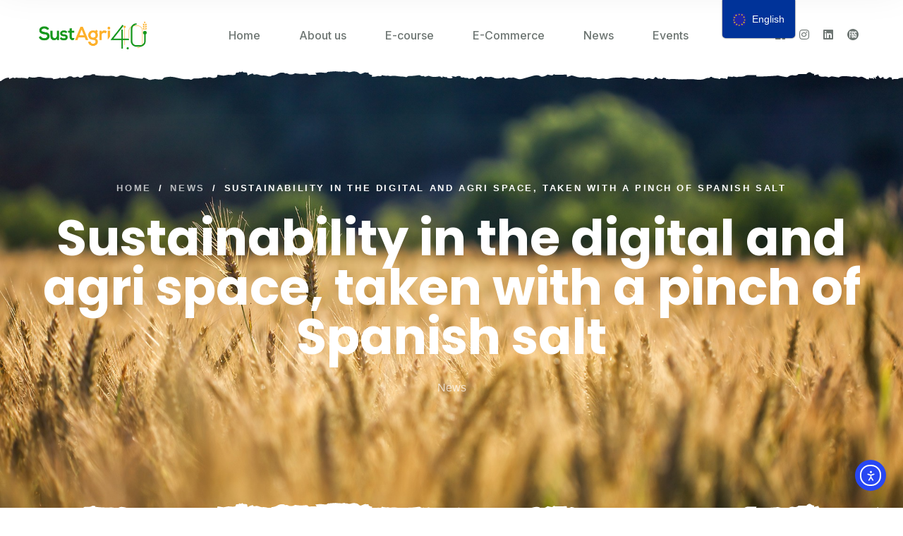

--- FILE ---
content_type: text/html; charset=UTF-8
request_url: https://sustagri.eu/sustainability-in-the-digital-and-agri-space-taken-with-a-pinch-of-spanish-salt/
body_size: 21549
content:
<!DOCTYPE html>
<html lang="en-GB">

<head>

    <!-- Meta UTF8 charset -->
    <meta charset="UTF-8">
    <meta name="viewport" content="initial-scale=1.0" />
    <meta name="viewport" content="width=device-width, height=device-height, initial-scale=1, maximum-scale=1, minimum-scale=1, minimal-ui" />
    <meta name="theme-color" content="#056EB9" />
    <meta name="msapplication-navbutton-color" content="#056EB9" />
    <meta name="apple-mobile-web-app-status-bar-style" content="#056EB9" />
    <title>Sustainability in the digital and agri space, taken with a pinch of Spanish salt &#8211; SustAgri 4.0</title>
<meta name='robots' content='max-image-preview:large' />
<script id="cookieyes" type="text/javascript" src="https://cdn-cookieyes.com/client_data/8bd097f16a2689c4bc28d506/script.js"></script><link rel='dns-prefetch' href='//cdn.elementor.com' />
<link rel='dns-prefetch' href='//fonts.googleapis.com' />
<link href='https://fonts.gstatic.com' crossorigin rel='preconnect' />
<link rel="alternate" title="oEmbed (JSON)" type="application/json+oembed" href="https://sustagri.eu/wp-json/oembed/1.0/embed?url=https%3A%2F%2Fsustagri.eu%2Fsustainability-in-the-digital-and-agri-space-taken-with-a-pinch-of-spanish-salt%2F" />
<link rel="alternate" title="oEmbed (XML)" type="text/xml+oembed" href="https://sustagri.eu/wp-json/oembed/1.0/embed?url=https%3A%2F%2Fsustagri.eu%2Fsustainability-in-the-digital-and-agri-space-taken-with-a-pinch-of-spanish-salt%2F&#038;format=xml" />
<style id='wp-img-auto-sizes-contain-inline-css' type='text/css'>
img:is([sizes=auto i],[sizes^="auto," i]){contain-intrinsic-size:3000px 1500px}
/*# sourceURL=wp-img-auto-sizes-contain-inline-css */
</style>
<link rel='stylesheet' id='fluentform-elementor-widget-css' href='https://sustagri.eu/wp-content/plugins/fluentform/assets/css/fluent-forms-elementor-widget.css' type='text/css' media='all' />
<style id='wp-emoji-styles-inline-css' type='text/css'>

	img.wp-smiley, img.emoji {
		display: inline !important;
		border: none !important;
		box-shadow: none !important;
		height: 1em !important;
		width: 1em !important;
		margin: 0 0.07em !important;
		vertical-align: -0.1em !important;
		background: none !important;
		padding: 0 !important;
	}
/*# sourceURL=wp-emoji-styles-inline-css */
</style>
<link rel='stylesheet' id='wp-block-library-css' href='https://sustagri.eu/wp-includes/css/dist/block-library/style.min.css' type='text/css' media='all' />
<style id='classic-theme-styles-inline-css' type='text/css'>
/*! This file is auto-generated */
.wp-block-button__link{color:#fff;background-color:#32373c;border-radius:9999px;box-shadow:none;text-decoration:none;padding:calc(.667em + 2px) calc(1.333em + 2px);font-size:1.125em}.wp-block-file__button{background:#32373c;color:#fff;text-decoration:none}
/*# sourceURL=/wp-includes/css/classic-themes.min.css */
</style>
<style id='global-styles-inline-css' type='text/css'>
:root{--wp--preset--aspect-ratio--square: 1;--wp--preset--aspect-ratio--4-3: 4/3;--wp--preset--aspect-ratio--3-4: 3/4;--wp--preset--aspect-ratio--3-2: 3/2;--wp--preset--aspect-ratio--2-3: 2/3;--wp--preset--aspect-ratio--16-9: 16/9;--wp--preset--aspect-ratio--9-16: 9/16;--wp--preset--color--black: #000000;--wp--preset--color--cyan-bluish-gray: #abb8c3;--wp--preset--color--white: #ffffff;--wp--preset--color--pale-pink: #f78da7;--wp--preset--color--vivid-red: #cf2e2e;--wp--preset--color--luminous-vivid-orange: #ff6900;--wp--preset--color--luminous-vivid-amber: #fcb900;--wp--preset--color--light-green-cyan: #7bdcb5;--wp--preset--color--vivid-green-cyan: #00d084;--wp--preset--color--pale-cyan-blue: #8ed1fc;--wp--preset--color--vivid-cyan-blue: #0693e3;--wp--preset--color--vivid-purple: #9b51e0;--wp--preset--gradient--vivid-cyan-blue-to-vivid-purple: linear-gradient(135deg,rgb(6,147,227) 0%,rgb(155,81,224) 100%);--wp--preset--gradient--light-green-cyan-to-vivid-green-cyan: linear-gradient(135deg,rgb(122,220,180) 0%,rgb(0,208,130) 100%);--wp--preset--gradient--luminous-vivid-amber-to-luminous-vivid-orange: linear-gradient(135deg,rgb(252,185,0) 0%,rgb(255,105,0) 100%);--wp--preset--gradient--luminous-vivid-orange-to-vivid-red: linear-gradient(135deg,rgb(255,105,0) 0%,rgb(207,46,46) 100%);--wp--preset--gradient--very-light-gray-to-cyan-bluish-gray: linear-gradient(135deg,rgb(238,238,238) 0%,rgb(169,184,195) 100%);--wp--preset--gradient--cool-to-warm-spectrum: linear-gradient(135deg,rgb(74,234,220) 0%,rgb(151,120,209) 20%,rgb(207,42,186) 40%,rgb(238,44,130) 60%,rgb(251,105,98) 80%,rgb(254,248,76) 100%);--wp--preset--gradient--blush-light-purple: linear-gradient(135deg,rgb(255,206,236) 0%,rgb(152,150,240) 100%);--wp--preset--gradient--blush-bordeaux: linear-gradient(135deg,rgb(254,205,165) 0%,rgb(254,45,45) 50%,rgb(107,0,62) 100%);--wp--preset--gradient--luminous-dusk: linear-gradient(135deg,rgb(255,203,112) 0%,rgb(199,81,192) 50%,rgb(65,88,208) 100%);--wp--preset--gradient--pale-ocean: linear-gradient(135deg,rgb(255,245,203) 0%,rgb(182,227,212) 50%,rgb(51,167,181) 100%);--wp--preset--gradient--electric-grass: linear-gradient(135deg,rgb(202,248,128) 0%,rgb(113,206,126) 100%);--wp--preset--gradient--midnight: linear-gradient(135deg,rgb(2,3,129) 0%,rgb(40,116,252) 100%);--wp--preset--font-size--small: 13px;--wp--preset--font-size--medium: 20px;--wp--preset--font-size--large: 36px;--wp--preset--font-size--x-large: 42px;--wp--preset--spacing--20: 0.44rem;--wp--preset--spacing--30: 0.67rem;--wp--preset--spacing--40: 1rem;--wp--preset--spacing--50: 1.5rem;--wp--preset--spacing--60: 2.25rem;--wp--preset--spacing--70: 3.38rem;--wp--preset--spacing--80: 5.06rem;--wp--preset--shadow--natural: 6px 6px 9px rgba(0, 0, 0, 0.2);--wp--preset--shadow--deep: 12px 12px 50px rgba(0, 0, 0, 0.4);--wp--preset--shadow--sharp: 6px 6px 0px rgba(0, 0, 0, 0.2);--wp--preset--shadow--outlined: 6px 6px 0px -3px rgb(255, 255, 255), 6px 6px rgb(0, 0, 0);--wp--preset--shadow--crisp: 6px 6px 0px rgb(0, 0, 0);}:where(.is-layout-flex){gap: 0.5em;}:where(.is-layout-grid){gap: 0.5em;}body .is-layout-flex{display: flex;}.is-layout-flex{flex-wrap: wrap;align-items: center;}.is-layout-flex > :is(*, div){margin: 0;}body .is-layout-grid{display: grid;}.is-layout-grid > :is(*, div){margin: 0;}:where(.wp-block-columns.is-layout-flex){gap: 2em;}:where(.wp-block-columns.is-layout-grid){gap: 2em;}:where(.wp-block-post-template.is-layout-flex){gap: 1.25em;}:where(.wp-block-post-template.is-layout-grid){gap: 1.25em;}.has-black-color{color: var(--wp--preset--color--black) !important;}.has-cyan-bluish-gray-color{color: var(--wp--preset--color--cyan-bluish-gray) !important;}.has-white-color{color: var(--wp--preset--color--white) !important;}.has-pale-pink-color{color: var(--wp--preset--color--pale-pink) !important;}.has-vivid-red-color{color: var(--wp--preset--color--vivid-red) !important;}.has-luminous-vivid-orange-color{color: var(--wp--preset--color--luminous-vivid-orange) !important;}.has-luminous-vivid-amber-color{color: var(--wp--preset--color--luminous-vivid-amber) !important;}.has-light-green-cyan-color{color: var(--wp--preset--color--light-green-cyan) !important;}.has-vivid-green-cyan-color{color: var(--wp--preset--color--vivid-green-cyan) !important;}.has-pale-cyan-blue-color{color: var(--wp--preset--color--pale-cyan-blue) !important;}.has-vivid-cyan-blue-color{color: var(--wp--preset--color--vivid-cyan-blue) !important;}.has-vivid-purple-color{color: var(--wp--preset--color--vivid-purple) !important;}.has-black-background-color{background-color: var(--wp--preset--color--black) !important;}.has-cyan-bluish-gray-background-color{background-color: var(--wp--preset--color--cyan-bluish-gray) !important;}.has-white-background-color{background-color: var(--wp--preset--color--white) !important;}.has-pale-pink-background-color{background-color: var(--wp--preset--color--pale-pink) !important;}.has-vivid-red-background-color{background-color: var(--wp--preset--color--vivid-red) !important;}.has-luminous-vivid-orange-background-color{background-color: var(--wp--preset--color--luminous-vivid-orange) !important;}.has-luminous-vivid-amber-background-color{background-color: var(--wp--preset--color--luminous-vivid-amber) !important;}.has-light-green-cyan-background-color{background-color: var(--wp--preset--color--light-green-cyan) !important;}.has-vivid-green-cyan-background-color{background-color: var(--wp--preset--color--vivid-green-cyan) !important;}.has-pale-cyan-blue-background-color{background-color: var(--wp--preset--color--pale-cyan-blue) !important;}.has-vivid-cyan-blue-background-color{background-color: var(--wp--preset--color--vivid-cyan-blue) !important;}.has-vivid-purple-background-color{background-color: var(--wp--preset--color--vivid-purple) !important;}.has-black-border-color{border-color: var(--wp--preset--color--black) !important;}.has-cyan-bluish-gray-border-color{border-color: var(--wp--preset--color--cyan-bluish-gray) !important;}.has-white-border-color{border-color: var(--wp--preset--color--white) !important;}.has-pale-pink-border-color{border-color: var(--wp--preset--color--pale-pink) !important;}.has-vivid-red-border-color{border-color: var(--wp--preset--color--vivid-red) !important;}.has-luminous-vivid-orange-border-color{border-color: var(--wp--preset--color--luminous-vivid-orange) !important;}.has-luminous-vivid-amber-border-color{border-color: var(--wp--preset--color--luminous-vivid-amber) !important;}.has-light-green-cyan-border-color{border-color: var(--wp--preset--color--light-green-cyan) !important;}.has-vivid-green-cyan-border-color{border-color: var(--wp--preset--color--vivid-green-cyan) !important;}.has-pale-cyan-blue-border-color{border-color: var(--wp--preset--color--pale-cyan-blue) !important;}.has-vivid-cyan-blue-border-color{border-color: var(--wp--preset--color--vivid-cyan-blue) !important;}.has-vivid-purple-border-color{border-color: var(--wp--preset--color--vivid-purple) !important;}.has-vivid-cyan-blue-to-vivid-purple-gradient-background{background: var(--wp--preset--gradient--vivid-cyan-blue-to-vivid-purple) !important;}.has-light-green-cyan-to-vivid-green-cyan-gradient-background{background: var(--wp--preset--gradient--light-green-cyan-to-vivid-green-cyan) !important;}.has-luminous-vivid-amber-to-luminous-vivid-orange-gradient-background{background: var(--wp--preset--gradient--luminous-vivid-amber-to-luminous-vivid-orange) !important;}.has-luminous-vivid-orange-to-vivid-red-gradient-background{background: var(--wp--preset--gradient--luminous-vivid-orange-to-vivid-red) !important;}.has-very-light-gray-to-cyan-bluish-gray-gradient-background{background: var(--wp--preset--gradient--very-light-gray-to-cyan-bluish-gray) !important;}.has-cool-to-warm-spectrum-gradient-background{background: var(--wp--preset--gradient--cool-to-warm-spectrum) !important;}.has-blush-light-purple-gradient-background{background: var(--wp--preset--gradient--blush-light-purple) !important;}.has-blush-bordeaux-gradient-background{background: var(--wp--preset--gradient--blush-bordeaux) !important;}.has-luminous-dusk-gradient-background{background: var(--wp--preset--gradient--luminous-dusk) !important;}.has-pale-ocean-gradient-background{background: var(--wp--preset--gradient--pale-ocean) !important;}.has-electric-grass-gradient-background{background: var(--wp--preset--gradient--electric-grass) !important;}.has-midnight-gradient-background{background: var(--wp--preset--gradient--midnight) !important;}.has-small-font-size{font-size: var(--wp--preset--font-size--small) !important;}.has-medium-font-size{font-size: var(--wp--preset--font-size--medium) !important;}.has-large-font-size{font-size: var(--wp--preset--font-size--large) !important;}.has-x-large-font-size{font-size: var(--wp--preset--font-size--x-large) !important;}
:where(.wp-block-post-template.is-layout-flex){gap: 1.25em;}:where(.wp-block-post-template.is-layout-grid){gap: 1.25em;}
:where(.wp-block-term-template.is-layout-flex){gap: 1.25em;}:where(.wp-block-term-template.is-layout-grid){gap: 1.25em;}
:where(.wp-block-columns.is-layout-flex){gap: 2em;}:where(.wp-block-columns.is-layout-grid){gap: 2em;}
:root :where(.wp-block-pullquote){font-size: 1.5em;line-height: 1.6;}
/*# sourceURL=global-styles-inline-css */
</style>
<link rel='stylesheet' id='etm-floater-language-switcher-style-css' href='https://sustagri.eu/wp-content/plugins/etranslation-multilingual/assets/css/etm-floater-language-switcher.css' type='text/css' media='all' />
<link rel='stylesheet' id='etm-language-switcher-style-css' href='https://sustagri.eu/wp-content/plugins/etranslation-multilingual/assets/css/etm-language-switcher.css' type='text/css' media='all' />
<link rel='stylesheet' id='ea11y-widget-fonts-css' href='https://sustagri.eu/wp-content/plugins/pojo-accessibility/assets/build/fonts.css' type='text/css' media='all' />
<link rel='stylesheet' id='ea11y-skip-link-css' href='https://sustagri.eu/wp-content/plugins/pojo-accessibility/assets/build/skip-link.css' type='text/css' media='all' />
<link rel='stylesheet' id='agrikon-child-style-css' href='https://sustagri.eu/wp-content/themes/agrikon-child/style.css' type='text/css' media='all' />
<link rel='stylesheet' id='bootstrap-css' href='https://sustagri.eu/wp-content/themes/agrikon/js/plugins/bootstrap/bootstrap.min.css' type='text/css' media='all' />
<link rel='stylesheet' id='animate-css' href='https://sustagri.eu/wp-content/themes/agrikon/css/plugins/animate.min.css' type='text/css' media='all' />
<link rel='stylesheet' id='fontawesome-all-css' href='https://sustagri.eu/wp-content/themes/agrikon/css/plugins/fontawesome-all.min.css' type='text/css' media='all' />
<link rel='stylesheet' id='agrikon-icons-css' href='https://sustagri.eu/wp-content/themes/agrikon/css/plugins/agrikon-icons.css' type='text/css' media='all' />
<link rel='stylesheet' id='agrikon-icons2-css' href='https://sustagri.eu/wp-content/themes/agrikon/css/plugins/agrikon-icons2.css' type='text/css' media='all' />
<link rel='stylesheet' id='hamburgers-css' href='https://sustagri.eu/wp-content/themes/agrikon/css/plugins/hamburgers.css' type='text/css' media='all' />
<link rel='stylesheet' id='all-cursors-css' href='https://sustagri.eu/wp-content/themes/agrikon/js/plugins/cursor/all-cursors.css' type='text/css' media='all' />
<link rel='stylesheet' id='agrikon-swiper-css' href='https://sustagri.eu/wp-content/themes/agrikon/js/plugins/swiper/swiper.min.css' type='text/css' media='all' />
<link rel='stylesheet' id='nice-select-css' href='https://sustagri.eu/wp-content/themes/agrikon/js/plugins/nice-select/nice-select.css' type='text/css' media='all' />
<link rel='stylesheet' id='agrikon-style-css' href='https://sustagri.eu/wp-content/themes/agrikon/css/style.css' type='text/css' media='all' />
<link rel='stylesheet' id='agrikon-framework-style-css' href='https://sustagri.eu/wp-content/themes/agrikon/css/framework-style.css' type='text/css' media='all' />
<link rel='stylesheet' id='agrikon-update-css' href='https://sustagri.eu/wp-content/themes/agrikon/css/update.css' type='text/css' media='all' />
<link rel='stylesheet' id='agrikon-fonts-css' href='//fonts.googleapis.com/css?family=Handlee%3A100%2C200%2C300%2C400%2C500%2C600%2C700%2C800%2C900%7CInter%3A100%2C200%2C300%2C400%2C500%2C600%2C700%2C800%2C900&#038;subset=latin%2Clatin-ext&#038;display=swap' type='text/css' media='all' />
<style id='agrikon-custom-style-inline-css' type='text/css'>
[class*=" elementor-kit-"] p.elementor-heading-title{
              line-height: inherit;
            }
        body.dark .pace, body.light .pace { background-color: #000;}#preloader:after, #preloader:before{ background-color:#f1f1f1;}.preloader__image {-webkit-animation-name: flipInY;animation-name: flipInY;}.preloader__image {-webkit-animation-duration: 2s;animation-duration: 2s;}div#nt-preloader {background-color: #f1f1f1;overflow: hidden;background-repeat: no-repeat;background-position: center center;height: 100%;left: 0;position: fixed;top: 0;width: 100%;z-index: 9999999;}.lazyloading {
      background-image: url(https://sustagri.eu/wp-content/themes/agrikon/images/loader.gif);
    }
/*# sourceURL=agrikon-custom-style-inline-css */
</style>
<link rel="preload" as="style" href="https://fonts.googleapis.com/css?family=Poppins:100,200,300,400,500,600,700,800,900,100italic,200italic,300italic,400italic,500italic,600italic,700italic,800italic,900italic&#038;display=swap" /><link rel="stylesheet" href="https://fonts.googleapis.com/css?family=Poppins:100,200,300,400,500,600,700,800,900,100italic,200italic,300italic,400italic,500italic,600italic,700italic,800italic,900italic&#038;display=swap" media="print" onload="this.media='all'"><noscript><link rel="stylesheet" href="https://fonts.googleapis.com/css?family=Poppins:100,200,300,400,500,600,700,800,900,100italic,200italic,300italic,400italic,500italic,600italic,700italic,800italic,900italic&#038;display=swap" /></noscript><script type="text/javascript" src="https://sustagri.eu/wp-includes/js/jquery/jquery.min.js" id="jquery-core-js"></script>
<script type="text/javascript" src="https://sustagri.eu/wp-includes/js/jquery/jquery-migrate.min.js" id="jquery-migrate-js"></script>
<script type="text/javascript" src="https://sustagri.eu/wp-content/themes/agrikon/js/plugins/wow/wow.min.js" id="wow-js"></script>
<script type="text/javascript" src="https://sustagri.eu/wp-content/themes/agrikon/js/plugins/cursor/all-cursors.js" id="all-cursors-js"></script>
<script type="text/javascript" src="https://sustagri.eu/wp-content/themes/agrikon/js/plugins/nice-select/jquery-nice-select.min.js" id="jquery-nice-select-js"></script>
<link rel="https://api.w.org/" href="https://sustagri.eu/wp-json/" /><link rel="alternate" title="JSON" type="application/json" href="https://sustagri.eu/wp-json/wp/v2/posts/5763" /><link rel="EditURI" type="application/rsd+xml" title="RSD" href="https://sustagri.eu/xmlrpc.php?rsd" />
<link rel="canonical" href="https://sustagri.eu/sustainability-in-the-digital-and-agri-space-taken-with-a-pinch-of-spanish-salt/" />
<link rel='shortlink' href='https://sustagri.eu/?p=5763' />
<meta name="generator" content="Redux 4.5.10" /><link rel="alternate" hreflang="en-GB" href="https://sustagri.eu/sustainability-in-the-digital-and-agri-space-taken-with-a-pinch-of-spanish-salt/"/>
<link rel="alternate" hreflang="it-IT" href="https://sustagri.eu/it/sustainability-in-the-digital-and-agri-space-taken-with-a-pinch-of-spanish-salt/"/>
<link rel="alternate" hreflang="es-ES" href="https://sustagri.eu/es/sustainability-in-the-digital-and-agri-space-taken-with-a-pinch-of-spanish-salt/"/>
<link rel="alternate" hreflang="el" href="https://sustagri.eu/el/sustainability-in-the-digital-and-agri-space-taken-with-a-pinch-of-spanish-salt/"/>



<meta name="generator" content="Elementor 3.34.1; features: additional_custom_breakpoints; settings: css_print_method-external, google_font-enabled, font_display-auto">
			<style>
				.e-con.e-parent:nth-of-type(n+4):not(.e-lazyloaded):not(.e-no-lazyload),
				.e-con.e-parent:nth-of-type(n+4):not(.e-lazyloaded):not(.e-no-lazyload) * {
					background-image: none !important;
				}
				@media screen and (max-height: 1024px) {
					.e-con.e-parent:nth-of-type(n+3):not(.e-lazyloaded):not(.e-no-lazyload),
					.e-con.e-parent:nth-of-type(n+3):not(.e-lazyloaded):not(.e-no-lazyload) * {
						background-image: none !important;
					}
				}
				@media screen and (max-height: 640px) {
					.e-con.e-parent:nth-of-type(n+2):not(.e-lazyloaded):not(.e-no-lazyload),
					.e-con.e-parent:nth-of-type(n+2):not(.e-lazyloaded):not(.e-no-lazyload) * {
						background-image: none !important;
					}
				}
			</style>
			<style>.wp-block-gallery.is-cropped .blocks-gallery-item picture{height:100%;width:100%;}</style><script>    window.dataLayer = window.dataLayer || [];
    function gtag() {
        dataLayer.push(arguments);
    }
    gtag("consent", "default", {
        ad_storage: "denied",
        ad_user_data: "denied", 
        ad_personalization: "denied",
        analytics_storage: "denied",
        functionality_storage: "denied",
        personalization_storage: "denied",
        security_storage: "granted",
        wait_for_update: 2000,
    });
    gtag("set", "ads_data_redaction", true);
    gtag("set", "url_passthrough", true);</script><script>jQuery(document).ready(function($) {
	
	// Elementor loop item fix
$('.elementor-loop-container').removeAttr('role');
    
    // Add role=link to all <a> tags
    $('a').attr('role', 'link');
    
	/* Add main tag */
	
	$('.elementor[data-elementor-type="wp-page"], #nt-page,  #nt-index, #nt-single').wrap('<main></main>'); 
	
	$('#contentsearchsubmit, #searchsubmit').attr('title', 'Search button');
	$('.-next').attr('title', 'Next button');
	$('.pagination a:nth-child(2)').attr('title', 'Go to news button');
    
	// Fix aria-hidden-focus for accessibility plugin panel
    $('#sitelinx-toolbar').removeAttr('aria-hidden');
       
    // Accessibility panel add focus
    // Make each <p> element focusable
    $('.sitelinx-main-nav p').attr('tabindex', '0');

    // Handle focus and blur events for visual feedback
    $('.sitelinx-main-nav p').on('focus', function() {
        $(this).addClass('focused');
    }).on('blur', function() {
        $(this).removeClass('focused');
    });

    // Accessibility add keyboard navigation
    // Handle keypress events (Enter or Space)
    $('.sitelinx-main-nav p').on('keydown', function(e) {
        if (e.key === 'Enter' || e.key === ' ') {
            $(this).trigger('click');
            e.preventDefault();  // Prevent default scrolling behavior
        }
    });
	
	/* Meta - viewport */
	$("meta[name='viewport']").attr("content", 'initial-scale=1, width=device-width'); 

	$(".blog-card__image a").attr("title", "Link to current news");
	$(".events a").attr("title", "Link to current event");
	// Add autocomplete to input
	$('#ff_2_names_first_name_').attr('autocomplete', 'name');
	$('#ff_2_email').attr('autocomplete', 'email');
	
	// Social SVG's meaningfull
	$('.elementor-social-icon svg').attr('role','img');
	$('.elementor-social-icon-F6S svg').attr('title', 'F6S logo');
	$('.social-media-items i, .elementor-social-icon i').attr('role','img');
	$('.social-media-items .fa-instagram, .elementor-social-icon .fa-instagram').attr('title', 'Instagram logo');
	$('.social-media-items .fa-linkedin, .elementor-social-icon .fa-linkedin').attr('title', 'Linkedin logo');
	$('.social-media-items .fa-facebook, .elementor-social-icon .fa-facebook').attr('title', 'Facebook logo');
	
 	// Add autocomplete to input
	$('#ff_1_names_first_name_').attr('autocomplete', 'name');
	$('#ff_1_email').attr('autocomplete', 'email');
	
 	$( '.elementor-post__thumbnail__link' ).attr( 'aria-label', 'Featured image' );	
	$('.presentation-image img ,.events img').attr('role','presentation');
	$('.presentation-image img, .events img').removeAttr('alt');

 	// 	Navigation for accessiblity plugin
	$('.sitelinx-main-nav p').attr('tabindex', '0');
	// Make each <p> element focusable and handle focus/blur/key events
    var navParagraphs = $('.sitelinx-main-nav p');
    navParagraphs.attr('tabindex', '0');

    navParagraphs.on('focus', function() {
        $(this).addClass('focused');
    }).on('blur', function() {
        $(this).removeClass('focused');
    }).on('keydown', function(e) {
        if (e.key === 'Enter' || e.key === ' ') {
            $(this).trigger('click');
            e.preventDefault();  // Prevent default scrolling behavior
        }
    });
	
	// WEB-T – eTranslation
 	$('#etm-floater-ls a').removeAttr('role');
	$('#etm-floater-ls').removeAttr('role');
	$('#etm-floater-ls-language-list').removeAttr('role');
	$('#etm-floater-ls').attr('tabindex', '0');


  const $languageWrap = $('.etm-language-wrap');
  
  if ($languageWrap.length) {
    $languageWrap.attr('role', 'list');
  }

  const $languageItems = $languageWrap.find('a');
  
  $languageItems.each(function() {
    $(this).attr('role', 'option');
    $(this).attr('tabindex', '0');  
  });

  const $currentLanguage = $('#etm-floater-ls-current-language');
  if ($currentLanguage.length) {
    $currentLanguage.attr('role', 'presentation');
  } 
});</script><style class="wpcode-css-snippet">:focus {
  outline: 2px yellow orange !important;
  outline-offset: 2px !important;
}

:focus-visible {
  outline: 1px solid orange !important; 
  outline-offset: 2px !important; 
}

p, span {
	text-align: justify;
}

.version-button a:hover {
	background-color: #16971C !important;
}

.elementor-image-box-description, .tagline {
	text-align: center !important;
}
.main-slider__nav.slide-controls {
	display: none;
}
/* Social Media items in header */
.social-media-items a {
	padding: 8px;
}
/* Every a tag should be underlined in each article */
.blog-details__content a, .newsletter-link {
	text-decoration: underline !important;
}
/* Blockquote style */
.custom-blockquote blockquote {
	border-left: 3px solid #255946;
}
/* Hamburger Icon */
.fa-bars:before {
	color: #255946;
}
/* Tablet Hamburger Icon Align */
@media (min-width: 768px) and (max-width: 1100px) {
	.main-menu .logo-box {
		justify-content: space-between;
		width: 100%;
	}
}
/* Removing Author Tag on Blog page */
.blog-card .blog-card__meta {
	display: none;
}
/* Adding min height to the boxes on Blog page */
.blog-card .title {
	min-height: 4.2rem;
}
@media (max-width: 768px) {
	.contact-form .contact-form-submit {
		font-size: 14px;
	}
}
/* Form button design */
.contact-form .contact-form-submit {
	color: #ffffff;
	font-weight: 700 !important;
	background-color: #936e26 !important;
	transition: 500ms !important;
	-webkit-transition: 500ms !important;
	z-index: 0 !important;
}
.contact-form .contact-form-submit:hover {
	color: #ffffff;
	background-color: #936e26 !important;
}
.contact-form .contact-form-submit {
	border: none !important;
	border-radius: 5px !important;
	cursor: pointer;
	padding: 16px 39px !important;
	text-align: center;
	z-index: 999;
}
/*Newsletter button*/
form.fluent_form_2 .wpf_has_custom_css.ff-btn-submit:hover {
	color: #936e26 !important;
	min-width: 100% !important;
	border: 1px solid transparent !important;
}
div#fluentform_2_success {
	color: #fff;
}
.branding-columns h3 {
	min-height: 55px;
}
/* Newsletter checkbox + unsubscribe + Footer copyright text */
.ff-el-form-check.ff-el-tc .ff_t_c, 
.consent-text-footer,
.footer-copyright-content{
	color: #fff;
}
.consent-text-footer a {
	text-decoration: underline;
}
.email-link {
	color: #138718 !important;
	font-weight: 600;
}
/* Partners Box */
.partners-box, 
.about-us-columns {
	-webkit-box-shadow: 0px 10px 60px 0px rgb(0 0 0 / 5%);
	box-shadow: 0px 10px 60px 0px rgb(0 0 0 / 5%);
}
/* About Us Column Section */
.about-us-columns h3 {
	min-height: 60px;
}
@media (max-width: 1024px) {
	.top-bar-menu .social-media-items {
		display: none;
	}
	.home-hero-slider .tagline {
		padding-bottom: 25px;
	}
}

/* E-Course Page CSS */
.contact-two__image {
    text-align: center;
}
#center-align > div > p {
	text-align: center;
}
.blog-card .blog-card__content .thm-btn,
.blog-sidebar .widget_search{
	background-color:#9c6c17;
}
.nt-sidebar-inner-widget.widget_recent_entries{
	background-color:#fffffe;
}
.nt-single .pagination a{
	background-color:#367f48;
}

.main-menu a {
	text-decoration: none !important;
}

.social-media-items a {
	color: #6E7673 !important;
}

@media (min-width: 768px) and (max-width: 1100px) {
    .main-menu .logo-box {
        justify-content: space-between;
        width: 75%;
    }
}


/* Accessibility pannel focus */

.sitelinx-main-nav p.focused {
    background-color: #e0e0e0; /* Slightly different background color */
    border: 2px solid #0056b3; /* Different border color */
    transition: background-color 0.3s, border 0.3s; /* Smooth transition */
}</style><meta name="generator" content="Powered by Slider Revolution 6.7.40 - responsive, Mobile-Friendly Slider Plugin for WordPress with comfortable drag and drop interface." />
<link rel="icon" href="https://sustagri.eu/wp-content/uploads/2022/08/cropped-favicon-32x32.jpg" sizes="32x32" />
<link rel="icon" href="https://sustagri.eu/wp-content/uploads/2022/08/cropped-favicon-192x192.jpg" sizes="192x192" />
<link rel="apple-touch-icon" href="https://sustagri.eu/wp-content/uploads/2022/08/cropped-favicon-180x180.jpg" />
<meta name="msapplication-TileImage" content="https://sustagri.eu/wp-content/uploads/2022/08/cropped-favicon-270x270.jpg" />
<script>function setREVStartSize(e){
			//window.requestAnimationFrame(function() {
				window.RSIW = window.RSIW===undefined ? window.innerWidth : window.RSIW;
				window.RSIH = window.RSIH===undefined ? window.innerHeight : window.RSIH;
				try {
					var pw = document.getElementById(e.c).parentNode.offsetWidth,
						newh;
					pw = pw===0 || isNaN(pw) || (e.l=="fullwidth" || e.layout=="fullwidth") ? window.RSIW : pw;
					e.tabw = e.tabw===undefined ? 0 : parseInt(e.tabw);
					e.thumbw = e.thumbw===undefined ? 0 : parseInt(e.thumbw);
					e.tabh = e.tabh===undefined ? 0 : parseInt(e.tabh);
					e.thumbh = e.thumbh===undefined ? 0 : parseInt(e.thumbh);
					e.tabhide = e.tabhide===undefined ? 0 : parseInt(e.tabhide);
					e.thumbhide = e.thumbhide===undefined ? 0 : parseInt(e.thumbhide);
					e.mh = e.mh===undefined || e.mh=="" || e.mh==="auto" ? 0 : parseInt(e.mh,0);
					if(e.layout==="fullscreen" || e.l==="fullscreen")
						newh = Math.max(e.mh,window.RSIH);
					else{
						e.gw = Array.isArray(e.gw) ? e.gw : [e.gw];
						for (var i in e.rl) if (e.gw[i]===undefined || e.gw[i]===0) e.gw[i] = e.gw[i-1];
						e.gh = e.el===undefined || e.el==="" || (Array.isArray(e.el) && e.el.length==0)? e.gh : e.el;
						e.gh = Array.isArray(e.gh) ? e.gh : [e.gh];
						for (var i in e.rl) if (e.gh[i]===undefined || e.gh[i]===0) e.gh[i] = e.gh[i-1];
											
						var nl = new Array(e.rl.length),
							ix = 0,
							sl;
						e.tabw = e.tabhide>=pw ? 0 : e.tabw;
						e.thumbw = e.thumbhide>=pw ? 0 : e.thumbw;
						e.tabh = e.tabhide>=pw ? 0 : e.tabh;
						e.thumbh = e.thumbhide>=pw ? 0 : e.thumbh;
						for (var i in e.rl) nl[i] = e.rl[i]<window.RSIW ? 0 : e.rl[i];
						sl = nl[0];
						for (var i in nl) if (sl>nl[i] && nl[i]>0) { sl = nl[i]; ix=i;}
						var m = pw>(e.gw[ix]+e.tabw+e.thumbw) ? 1 : (pw-(e.tabw+e.thumbw)) / (e.gw[ix]);
						newh =  (e.gh[ix] * m) + (e.tabh + e.thumbh);
					}
					var el = document.getElementById(e.c);
					if (el!==null && el) el.style.height = newh+"px";
					el = document.getElementById(e.c+"_wrapper");
					if (el!==null && el) {
						el.style.height = newh+"px";
						el.style.display = "block";
					}
				} catch(e){
					console.log("Failure at Presize of Slider:" + e)
				}
			//});
		  };</script>
<style id="agrikon-dynamic-css" title="dynamic-css" class="redux-options-output">.thm-breadcrumb li.breadcrumb_active{color:#ffffff;}.thm-breadcrumb .breadcrumb_link_seperator{color:#ffffff;}.nt-logo img{width:153px;}#nt-page-container .page-header__bg{background-repeat:no-repeat;background-position:center center;background-image:url('https://sustagri.eu/wp-content/uploads/2022/08/Agriculture-3-Overlayed.jpg');background-size:cover;}#nt-page-container .nt-hero-title{font-family:Poppins;font-weight:500;font-style:normal;}#nt-index .page-header__bg{background-repeat:no-repeat;background-attachment:fixed;background-position:center center;background-image:url('https://sustagri.eu/wp-content/uploads/2022/08/Agriculture-2-Overlay.jpg');background-size:cover;}#nt-index .nt-hero-title{font-family:Poppins;font-weight:500;font-style:normal;}#nt-single .page-header__bg{background-image:url('https://sustagri.eu/wp-content/uploads/2020/02/organic-news-24.jpg');background-size:cover;}#nt-single .page-header .page-title{font-family:Poppins;font-weight:500;font-style:normal;}#nt-archive .page-header__bg{background-image:url('https://sustagri.eu/wp-content/uploads/2022/08/Agriculture-3-Overlayed.jpg');}#nt-search .page-header__bg{background-image:url('https://ninetheme.com/themes/agrikon/wp-content/uploads/2020/12/page-header-bg.jpg');}</style>
</head>

<!-- BODY START -->
<body class="wp-singular post-template-default single single-post postid-5763 single-format-standard wp-theme-agrikon wp-child-theme-agrikon-child etranslation-multilingual-en_GB ally-default  Agrikon Child Agrikon Child-v1.1.8 preloader-on has-elementor-footer-template header-type-1 use-elementor-style-kit nt-single-has-block nt-chrome nt-desktop elementor-default elementor-kit-4133">

    		<script>
			const onSkipLinkClick = () => {
				const htmlElement = document.querySelector('html');

				htmlElement.style['scroll-behavior'] = 'smooth';

				setTimeout( () => htmlElement.style['scroll-behavior'] = null, 1000 );
			}
			document.addEventListener("DOMContentLoaded", () => {
				if (!document.querySelector('#content')) {
					document.querySelector('.ea11y-skip-to-content-link').remove();
				}
			});
		</script>
		<nav aria-label="Skip to content navigation">
			<a class="ea11y-skip-to-content-link"
				href="#content"
				tabindex="1"
				onclick="onSkipLinkClick()"
			>
				Skip to content
				<svg width="24" height="24" viewBox="0 0 24 24" fill="none" role="presentation">
					<path d="M18 6V12C18 12.7956 17.6839 13.5587 17.1213 14.1213C16.5587 14.6839 15.7956 15 15 15H5M5 15L9 11M5 15L9 19"
								stroke="black"
								stroke-width="1.5"
								stroke-linecap="round"
								stroke-linejoin="round"
					/>
				</svg>
			</a>
			<div class="ea11y-skip-to-content-backdrop"></div>
		</nav>

		                <div class="preloader">
                    <picture><source srcset="https://sustagri.eu/wp-content/uploads/2020/12/loader.png.webp"  type="image/webp"><img class="preloader__image" width="55" src="https://sustagri.eu/wp-content/uploads/2020/12/loader.png" alt="SustAgri 4.0" data-eio="p" /></picture>
                </div>
                            <div class="mobile-nav__wrapper mobile-nav__default">
                <div class="mobile-nav__overlay mobile-nav__toggler"></div>
                <div class="mobile-nav__content">
                    <span class="mobile-nav__close mobile-nav__toggler"><i class="far fa-times"></i></span>

                                            <div class="logo-box">
                                        <a href="https://sustagri.eu/"  aria-label="logo image" class="nt-logo header-logo logo-type-img has-mobile-logo">

                
                    <picture><source srcset="https://sustagri.eu/wp-content/uploads/2022/08/SA-rgb-logo.png.webp"  type="image/webp"><img class="main-logo" src="https://sustagri.eu/wp-content/uploads/2022/08/SA-rgb-logo.png" alt="SustAgri 4.0" data-eio="p" /></picture>
                                        <img class="main-logo sticky-logo" src="" alt="SustAgri 4.0" />
                    
                                            <picture><source srcset="https://sustagri.eu/wp-content/uploads/2022/08/SAwhite-logo.png.webp"  type="image/webp"><img class="main-logo mobile-logo" src="https://sustagri.eu/wp-content/uploads/2022/08/SAwhite-logo.png" alt="SustAgri 4.0" data-eio="p" /></picture>
                    
                            </a>
                                    </div>
                    
                    <div class="mobile-nav__container"></div>

                    
                    <div class="mobile-nav__top">

                        
                        
                    </div>
                </div>
            </div>
                        <div class="search-popup search-popup__default">
                <div class="search-popup__overlay search-toggler"></div>
                <div class="search-popup__content">
                    <form class="agrikon_search" role="search" method="get" id="content-widget-searchform" action="https://sustagri.eu/" >
        <label for="cws" class="sr-only">Search...</label>
        <input class="search_input" type="text" value="" placeholder="Search..." name="s" id="cws">
        <button class="thm-btn" id="contentsearchsubmit" type="submit"><span class="fa fa-search"></span></button>
        </form>                </div>
            </div>
            <div class="page-wrapper">                <header class="agrikon-main-header main-header main-header__one">

                    
                    <nav class="main-menu ">
                        <div class="container">

                            <div class="logo-box">
                                            <a href="https://sustagri.eu/"  aria-label="logo image" class="nt-logo header-logo logo-type-img has-mobile-logo">

                
                    <picture><source srcset="https://sustagri.eu/wp-content/uploads/2022/08/SA-rgb-logo.png.webp"  type="image/webp"><img class="main-logo" src="https://sustagri.eu/wp-content/uploads/2022/08/SA-rgb-logo.png" alt="SustAgri 4.0" data-eio="p" /></picture>
                                        <img class="main-logo sticky-logo" src="" alt="SustAgri 4.0" />
                    
                                            <picture><source srcset="https://sustagri.eu/wp-content/uploads/2022/08/SAwhite-logo.png.webp"  type="image/webp"><img class="main-logo mobile-logo" src="https://sustagri.eu/wp-content/uploads/2022/08/SAwhite-logo.png" alt="SustAgri 4.0" data-eio="p" /></picture>
                    
                            </a>
                                            <span class="fa fa-bars mobile-nav__toggler"></span>
                            </div>

                            <ul class="main-menu__list">
                                <li id="menu-item-4663" class="menu-item menu-item-type-custom menu-item-object-custom menu-item-home menu-item-4663"><a href="https://sustagri.eu/">Home</a></li>
<li id="menu-item-4821" class="menu-item menu-item-type-post_type menu-item-object-page menu-item-has-children dropdown menu-item-4821"><a href="https://sustagri.eu/about-us/">About us</a>
<ul class="sub_menu depth_0">
	<li id="menu-item-4898" class="menu-item menu-item-type-post_type menu-item-object-page menu-item-4898"><a href="https://sustagri.eu/partners/">Partners</a></li>
	<li id="menu-item-4612" class="menu-item menu-item-type-custom menu-item-object-custom menu-item-4612"><a href="/about-us/#milestones">Milestones</a></li>
</ul></li>
<li id="menu-item-6414" class="menu-item menu-item-type-custom menu-item-object-custom menu-item-has-children dropdown menu-item-6414"><a href="#">E-course</a>
<ul class="sub_menu depth_0">
	<li id="menu-item-6413" class="menu-item menu-item-type-post_type menu-item-object-page menu-item-6413"><a href="https://sustagri.eu/ecourse/">About</a></li>
	<li id="menu-item-6412" class="menu-item menu-item-type-post_type menu-item-object-page menu-item-6412"><a href="https://sustagri.eu/learn/">Learn here</a></li>
</ul></li>
<li id="menu-item-6501" class="menu-item menu-item-type-custom menu-item-object-custom menu-item-6501"><a href="https://grass-sustagri.eu/">E-Commerce</a></li>
<li id="menu-item-4619" class="menu-item menu-item-type-post_type menu-item-object-page current_page_parent menu-item-has-children dropdown menu-item-4619"><a href="https://sustagri.eu/news/">News</a>
<ul class="sub_menu depth_0">
	<li id="menu-item-5415" class="menu-item menu-item-type-post_type menu-item-object-page menu-item-5415"><a href="https://sustagri.eu/resources/">Resources</a></li>
</ul></li>
<li id="menu-item-4901" class="menu-item menu-item-type-post_type menu-item-object-page menu-item-4901"><a href="https://sustagri.eu/events/">Events</a></li>
                            </ul>
                            <!-- /.main-menu__list -->

                            <div class="main-header__info">

                                
                                
                                <div class="social-media-items">
<a href="https://www.facebook.com/sustagriproject" target="_blank"><i class="fab fa-facebook"></i></a>
<a href="https://www.instagram.com/sustagri_project/" target="_blank"><i class="fab fa-instagram"></i></a>

<a href="https://www.linkedin.com/company/sustagri-project" target="_blank"><i class="fab fa-linkedin"></i></a>
<a href="https://www.f6s.com/sustagri4.0" target="_blank"><img style="height: 16px; width: 16px; margin-bottom: 4px;" src="https://sustagri.eu/wp-content/uploads/2024/02/Group-418.svg" alt="F6S logo"></a>
</div>
                            </div>
                        </div>
                    </nav>
                </header>

                                    <div class="stricky-header stricked-menu main-menu ">
                        <div class="sticky-header__content"></div>
                    </div>
                            <!-- Single page general div -->
        <div id="nt-single" class="nt-single">

                        <div class="page-header text-center">
                <div class="page-header__bg"></div>
                <div class="container">

                    <div aria-label="Breadcrumbs" class="breadcrumb-trail breadcrumbs"><ul class="breadcrumbs thm-breadcrumb list-unstyled"><li  class="trail-item breadcrumb_item trail-begin"><a href="https://sustagri.eu/" rel="home" itemprop="item"><span>Home</span></a></li><li class="breadcrumb_link_seperator"> / </li><li  class="trail-item breadcrumb_item"><a href="https://sustagri.eu/category/news/" itemprop="item"><span>News</span></a></li><li class="breadcrumb_link_seperator"> / </li><li  class="trail-item breadcrumb_item trail-end breadcrumb_active"><span><span>Sustainability in the digital and agri space, taken with a pinch of Spanish salt</span></span></li></ul></div><h1 class="nt-hero-title page-title mb-10"><strong>Sustainability in the digital and agri space, taken with a pinch of Spanish salt</strong> </h1><div class="category-wrapper"><a href="https://sustagri.eu/category/news/" rel="category tag">News</a></div>
                </div>
            </div>
        
            <div class="blog-details section-padding">
                <div class="container">

                    <div class="row justify-content-lg-center">

                        
                        <div class="col-lg-10 col-xl-8">
                            <div class="nt-theme-content">

                                                <div class="blog-details__image">
                    <picture><source srcset="https://sustagri.eu/wp-content/uploads/2022/12/DSC0173-scaled.jpg.webp 2000w, https://sustagri.eu/wp-content/uploads/2022/12/DSC0173-300x200.jpg.webp 300w, https://sustagri.eu/wp-content/uploads/2022/12/DSC0173-1024x683.jpg.webp 1024w, https://sustagri.eu/wp-content/uploads/2022/12/DSC0173-768x512.jpg.webp 768w, https://sustagri.eu/wp-content/uploads/2022/12/DSC0173-1536x1024.jpg.webp 1536w, https://sustagri.eu/wp-content/uploads/2022/12/DSC0173-2048x1365.jpg.webp 2048w" sizes='(max-width: 2000px) 100vw, 2000px' type="image/webp"><img fetchpriority="high" width="2000" height="1334" src="https://sustagri.eu/wp-content/uploads/2022/12/DSC0173-scaled.jpg" class="img-fluid wp-post-image" alt="" decoding="async" srcset="https://sustagri.eu/wp-content/uploads/2022/12/DSC0173-scaled.jpg 2000w, https://sustagri.eu/wp-content/uploads/2022/12/DSC0173-300x200.jpg 300w, https://sustagri.eu/wp-content/uploads/2022/12/DSC0173-1024x683.jpg 1024w, https://sustagri.eu/wp-content/uploads/2022/12/DSC0173-768x512.jpg 768w, https://sustagri.eu/wp-content/uploads/2022/12/DSC0173-1536x1024.jpg 1536w, https://sustagri.eu/wp-content/uploads/2022/12/DSC0173-2048x1365.jpg 2048w" sizes="(max-width: 2000px) 100vw, 2000px" data-eio="p" /></picture>                </div>
                        <div class="blog-card__content">
            <div class="blog-card__date"><a href="https://sustagri.eu/2022/12/16/" title="https://sustagri.eu/2022/12/16/">16 Dec</a></div>            <div class="blog-card__meta">
                        </div>
        </div>
                    <div class="blog-details__content">
                
<p>We had an excellent Mobility Exchange, led by our partner, the School of Engineering at the University of Valencia, this November. <strong>During these four </strong>exciting days of&nbsp;<strong>co-creation</strong>, partners and expert trainers, together with professionals in the&nbsp;<strong>Vocational Education and Training (VET) sector,</strong>&nbsp;gathered the final pieces to start designing our upcoming and open access&nbsp;<strong>E-Course</strong>.</p>



<figure class="wp-block-embed is-type-video is-provider-youtube wp-block-embed-youtube wp-embed-aspect-16-9 wp-has-aspect-ratio"><div class="wp-block-embed__wrapper">
<iframe title="Mobility Exchange Event Wrap up" width="960" height="540" src="https://www.youtube.com/embed/3FAWozL4g5U?feature=oembed" frameborder="0" allow="accelerometer; autoplay; clipboard-write; encrypted-media; gyroscope; picture-in-picture" allowfullscreen></iframe>
</div></figure>



<p>We kicked off the first day by exploring sustainability. Given participants were from mixed backgrounds with varied expertise in storytelling, digitalisation, agriculture and entrepreneurship, the activity on designing a food production line from growing produce to selling in a shop led to interesting and innovative solutions with the incorporation of sustainability according to the three pillars: economic, environmental and social. Can food waste become an enterprise? Turning farm waste, from chicken eggs, for example, into a clean and consumable product was one of the favourite ideas that came from this activity.</p>



<p>The second day started with a visit to the <a href="https://www.cac.es/en/home.html">Arts and Science City</a>, which worked as a metaphor to contemplate different futures given the space served as a meeting point for society to grow democratically and thus, is also a place to solve the future challenges. The artificial intelligence (AI) exhibition to explore AI advancements, followed the horizons exhibition showcasing landscapes in both realistic and abstract forms, led participants to question different scenarios in which climate change continues its negative progression and alternative, sustainable solutions to combat it. From there we tackled digitalisation. A core focus area for us is “<a href="https://proagrica.com/news/what-is-agriculture-4-0/?utm_source=pocket_reader">agriculture 4.0</a>”, recognising that advanced technologies (AT) are making their way into the agri-food sector as a necessary sustainability shift to mitigate and adapt to climate change, increase efficiency, reduce operational costs and give farmers and agribusiness owners more freedom on how they govern their business.</p>



<p>Of course, no exchange is complete without exploring the heart of an event’s physical location. We walked around Valencia’s iconic centre and explored the renowned market, “<a href="https://www.mercadocentralvalencia.es/">Mercado Central</a>”, which has been running since 1928. Participants were encouraged to think about whether the shopping experience and speaking directly with vendors could be replicated in a virtual space – the answer is still being investigated. Within the entrepreneurship focus, branding and storytelling were explored. When we’re branding a product, we’re creating a story. Participants reflected on how to shape their own stories and weave in a narrative of sustainability, too.</p>



<p>The final day focused on e-commerce and the E-Commerce Platform which we’ll start building next year. We began with great talks by sister projects, including <a href="https://www.circularbricks.eu/">Circular Bricks</a>, addressing the circular bioeconomy, and <a href="https://www.uv.es/uv-sustainability/en/uv-sustainability.html">UV Sustainability</a> piloting alternative food consumption through <a href="https://initiativeetdeveloppementcitoyen.org/whats-zero-km-food/">zero-km</a> initiatives and local food markets.</p>



<p>We closed the event with a co-creation session on what specific topics to cover in our future E-Course and how. A lot was learned from expert feedback, including the understanding that we all need to work at our own pace. We’re looking forward to creating short, engaging videos that people can watch whenever it’s convenient. We can’t wait to have you join the journey! Stay tuned and get ready to take our open access, certified E-Course in June 2023! 😉</p>



<figure class="wp-block-gallery has-nested-images columns-3 is-cropped wp-block-gallery-1 is-layout-flex wp-block-gallery-is-layout-flex">
<figure class="wp-block-image size-large"><picture><source srcset="https://sustagri.eu/wp-content/uploads/2022/12/DSC0437-1024x683.jpg.webp 1024w, https://sustagri.eu/wp-content/uploads/2022/12/DSC0437-300x200.jpg.webp 300w, https://sustagri.eu/wp-content/uploads/2022/12/DSC0437-768x512.jpg.webp 768w, https://sustagri.eu/wp-content/uploads/2022/12/DSC0437-1536x1024.jpg.webp 1536w, https://sustagri.eu/wp-content/uploads/2022/12/DSC0437-2048x1365.jpg.webp 2048w, https://sustagri.eu/wp-content/uploads/2022/12/DSC0437-scaled.jpg.webp 2000w" sizes='(max-width: 1024px) 100vw, 1024px' type="image/webp"><img decoding="async" width="1024" height="683" data-id="5796" src="https://sustagri.eu/wp-content/uploads/2022/12/DSC0437-1024x683.jpg" alt="" class="wp-image-5796" srcset="https://sustagri.eu/wp-content/uploads/2022/12/DSC0437-1024x683.jpg 1024w, https://sustagri.eu/wp-content/uploads/2022/12/DSC0437-300x200.jpg 300w, https://sustagri.eu/wp-content/uploads/2022/12/DSC0437-768x512.jpg 768w, https://sustagri.eu/wp-content/uploads/2022/12/DSC0437-1536x1024.jpg 1536w, https://sustagri.eu/wp-content/uploads/2022/12/DSC0437-2048x1365.jpg 2048w, https://sustagri.eu/wp-content/uploads/2022/12/DSC0437-scaled.jpg 2000w" sizes="(max-width: 1024px) 100vw, 1024px" data-eio="p" /></picture></figure>



<figure class="wp-block-image size-large"><picture><source srcset="https://sustagri.eu/wp-content/uploads/2022/12/DSC0454-1024x683.jpg.webp 1024w, https://sustagri.eu/wp-content/uploads/2022/12/DSC0454-300x200.jpg.webp 300w, https://sustagri.eu/wp-content/uploads/2022/12/DSC0454-768x512.jpg.webp 768w, https://sustagri.eu/wp-content/uploads/2022/12/DSC0454-1536x1024.jpg.webp 1536w, https://sustagri.eu/wp-content/uploads/2022/12/DSC0454-2048x1365.jpg.webp 2048w, https://sustagri.eu/wp-content/uploads/2022/12/DSC0454-scaled.jpg.webp 2000w" sizes='(max-width: 1024px) 100vw, 1024px' type="image/webp"><img decoding="async" width="1024" height="683" data-id="5797" src="https://sustagri.eu/wp-content/uploads/2022/12/DSC0454-1024x683.jpg" alt="" class="wp-image-5797" srcset="https://sustagri.eu/wp-content/uploads/2022/12/DSC0454-1024x683.jpg 1024w, https://sustagri.eu/wp-content/uploads/2022/12/DSC0454-300x200.jpg 300w, https://sustagri.eu/wp-content/uploads/2022/12/DSC0454-768x512.jpg 768w, https://sustagri.eu/wp-content/uploads/2022/12/DSC0454-1536x1024.jpg 1536w, https://sustagri.eu/wp-content/uploads/2022/12/DSC0454-2048x1365.jpg 2048w, https://sustagri.eu/wp-content/uploads/2022/12/DSC0454-scaled.jpg 2000w" sizes="(max-width: 1024px) 100vw, 1024px" data-eio="p" /></picture></figure>



<figure class="wp-block-image size-large"><picture><source srcset="https://sustagri.eu/wp-content/uploads/2022/12/DSC0455-1024x683.jpg.webp 1024w, https://sustagri.eu/wp-content/uploads/2022/12/DSC0455-300x200.jpg.webp 300w, https://sustagri.eu/wp-content/uploads/2022/12/DSC0455-768x512.jpg.webp 768w, https://sustagri.eu/wp-content/uploads/2022/12/DSC0455-1536x1024.jpg.webp 1536w, https://sustagri.eu/wp-content/uploads/2022/12/DSC0455-2048x1365.jpg.webp 2048w, https://sustagri.eu/wp-content/uploads/2022/12/DSC0455-scaled.jpg.webp 2000w" sizes='(max-width: 1024px) 100vw, 1024px' type="image/webp"><img loading="lazy" decoding="async" width="1024" height="683" data-id="5798" src="https://sustagri.eu/wp-content/uploads/2022/12/DSC0455-1024x683.jpg" alt="" class="wp-image-5798" srcset="https://sustagri.eu/wp-content/uploads/2022/12/DSC0455-1024x683.jpg 1024w, https://sustagri.eu/wp-content/uploads/2022/12/DSC0455-300x200.jpg 300w, https://sustagri.eu/wp-content/uploads/2022/12/DSC0455-768x512.jpg 768w, https://sustagri.eu/wp-content/uploads/2022/12/DSC0455-1536x1024.jpg 1536w, https://sustagri.eu/wp-content/uploads/2022/12/DSC0455-2048x1365.jpg 2048w, https://sustagri.eu/wp-content/uploads/2022/12/DSC0455-scaled.jpg 2000w" sizes="(max-width: 1024px) 100vw, 1024px" data-eio="p" /></picture></figure>



<figure class="wp-block-image size-large"><picture><source srcset="https://sustagri.eu/wp-content/uploads/2022/12/DSC0541-1024x683.jpeg.webp 1024w, https://sustagri.eu/wp-content/uploads/2022/12/DSC0541-300x200.jpeg.webp 300w, https://sustagri.eu/wp-content/uploads/2022/12/DSC0541-768x512.jpeg.webp 768w, https://sustagri.eu/wp-content/uploads/2022/12/DSC0541-1536x1024.jpeg.webp 1536w, https://sustagri.eu/wp-content/uploads/2022/12/DSC0541-2048x1365.jpeg.webp 2048w, https://sustagri.eu/wp-content/uploads/2022/12/DSC0541-scaled.jpeg.webp 2000w" sizes='(max-width: 1024px) 100vw, 1024px' type="image/webp"><img loading="lazy" decoding="async" width="1024" height="683" data-id="5800" src="https://sustagri.eu/wp-content/uploads/2022/12/DSC0541-1024x683.jpeg" alt="" class="wp-image-5800" srcset="https://sustagri.eu/wp-content/uploads/2022/12/DSC0541-1024x683.jpeg 1024w, https://sustagri.eu/wp-content/uploads/2022/12/DSC0541-300x200.jpeg 300w, https://sustagri.eu/wp-content/uploads/2022/12/DSC0541-768x512.jpeg 768w, https://sustagri.eu/wp-content/uploads/2022/12/DSC0541-1536x1024.jpeg 1536w, https://sustagri.eu/wp-content/uploads/2022/12/DSC0541-2048x1365.jpeg 2048w, https://sustagri.eu/wp-content/uploads/2022/12/DSC0541-scaled.jpeg 2000w" sizes="(max-width: 1024px) 100vw, 1024px" data-eio="p" /></picture></figure>



<figure class="wp-block-image size-large"><picture><source srcset="https://sustagri.eu/wp-content/uploads/2022/12/DSC0543-1024x683.jpeg.webp 1024w, https://sustagri.eu/wp-content/uploads/2022/12/DSC0543-300x200.jpeg.webp 300w, https://sustagri.eu/wp-content/uploads/2022/12/DSC0543-768x512.jpeg.webp 768w, https://sustagri.eu/wp-content/uploads/2022/12/DSC0543-1536x1024.jpeg.webp 1536w, https://sustagri.eu/wp-content/uploads/2022/12/DSC0543-2048x1365.jpeg.webp 2048w, https://sustagri.eu/wp-content/uploads/2022/12/DSC0543-scaled.jpeg.webp 2000w" sizes='(max-width: 1024px) 100vw, 1024px' type="image/webp"><img loading="lazy" decoding="async" width="1024" height="683" data-id="5799" src="https://sustagri.eu/wp-content/uploads/2022/12/DSC0543-1024x683.jpeg" alt="" class="wp-image-5799" srcset="https://sustagri.eu/wp-content/uploads/2022/12/DSC0543-1024x683.jpeg 1024w, https://sustagri.eu/wp-content/uploads/2022/12/DSC0543-300x200.jpeg 300w, https://sustagri.eu/wp-content/uploads/2022/12/DSC0543-768x512.jpeg 768w, https://sustagri.eu/wp-content/uploads/2022/12/DSC0543-1536x1024.jpeg 1536w, https://sustagri.eu/wp-content/uploads/2022/12/DSC0543-2048x1365.jpeg 2048w, https://sustagri.eu/wp-content/uploads/2022/12/DSC0543-scaled.jpeg 2000w" sizes="(max-width: 1024px) 100vw, 1024px" data-eio="p" /></picture></figure>



<figure class="wp-block-image size-large"><picture><source srcset="https://sustagri.eu/wp-content/uploads/2022/12/DSC0579-1024x683.jpeg.webp 1024w, https://sustagri.eu/wp-content/uploads/2022/12/DSC0579-300x200.jpeg.webp 300w, https://sustagri.eu/wp-content/uploads/2022/12/DSC0579-768x512.jpeg.webp 768w, https://sustagri.eu/wp-content/uploads/2022/12/DSC0579-1536x1024.jpeg.webp 1536w, https://sustagri.eu/wp-content/uploads/2022/12/DSC0579-2048x1365.jpeg.webp 2048w, https://sustagri.eu/wp-content/uploads/2022/12/DSC0579-scaled.jpeg.webp 2000w" sizes='(max-width: 1024px) 100vw, 1024px' type="image/webp"><img loading="lazy" decoding="async" width="1024" height="683" data-id="5801" src="https://sustagri.eu/wp-content/uploads/2022/12/DSC0579-1024x683.jpeg" alt="" class="wp-image-5801" srcset="https://sustagri.eu/wp-content/uploads/2022/12/DSC0579-1024x683.jpeg 1024w, https://sustagri.eu/wp-content/uploads/2022/12/DSC0579-300x200.jpeg 300w, https://sustagri.eu/wp-content/uploads/2022/12/DSC0579-768x512.jpeg 768w, https://sustagri.eu/wp-content/uploads/2022/12/DSC0579-1536x1024.jpeg 1536w, https://sustagri.eu/wp-content/uploads/2022/12/DSC0579-2048x1365.jpeg 2048w, https://sustagri.eu/wp-content/uploads/2022/12/DSC0579-scaled.jpeg 2000w" sizes="(max-width: 1024px) 100vw, 1024px" data-eio="p" /></picture></figure>



<figure class="wp-block-image size-large"><picture><source srcset="https://sustagri.eu/wp-content/uploads/2022/12/DSC0010-1024x683.jpg.webp 1024w, https://sustagri.eu/wp-content/uploads/2022/12/DSC0010-300x200.jpg.webp 300w, https://sustagri.eu/wp-content/uploads/2022/12/DSC0010-768x512.jpg.webp 768w, https://sustagri.eu/wp-content/uploads/2022/12/DSC0010-1536x1024.jpg.webp 1536w, https://sustagri.eu/wp-content/uploads/2022/12/DSC0010-2048x1365.jpg.webp 2048w, https://sustagri.eu/wp-content/uploads/2022/12/DSC0010-scaled.jpg.webp 2000w" sizes='(max-width: 1024px) 100vw, 1024px' type="image/webp"><img loading="lazy" decoding="async" width="1024" height="683" data-id="5810" src="https://sustagri.eu/wp-content/uploads/2022/12/DSC0010-1024x683.jpg" alt="" class="wp-image-5810" srcset="https://sustagri.eu/wp-content/uploads/2022/12/DSC0010-1024x683.jpg 1024w, https://sustagri.eu/wp-content/uploads/2022/12/DSC0010-300x200.jpg 300w, https://sustagri.eu/wp-content/uploads/2022/12/DSC0010-768x512.jpg 768w, https://sustagri.eu/wp-content/uploads/2022/12/DSC0010-1536x1024.jpg 1536w, https://sustagri.eu/wp-content/uploads/2022/12/DSC0010-2048x1365.jpg 2048w, https://sustagri.eu/wp-content/uploads/2022/12/DSC0010-scaled.jpg 2000w" sizes="(max-width: 1024px) 100vw, 1024px" data-eio="p" /></picture></figure>



<figure class="wp-block-image size-large"><picture><source srcset="https://sustagri.eu/wp-content/uploads/2022/12/DSC0025-1024x683.jpg.webp 1024w, https://sustagri.eu/wp-content/uploads/2022/12/DSC0025-300x200.jpg.webp 300w, https://sustagri.eu/wp-content/uploads/2022/12/DSC0025-768x512.jpg.webp 768w, https://sustagri.eu/wp-content/uploads/2022/12/DSC0025-1536x1024.jpg.webp 1536w, https://sustagri.eu/wp-content/uploads/2022/12/DSC0025-2048x1365.jpg.webp 2048w, https://sustagri.eu/wp-content/uploads/2022/12/DSC0025-scaled.jpg.webp 2000w" sizes='(max-width: 1024px) 100vw, 1024px' type="image/webp"><img loading="lazy" decoding="async" width="1024" height="683" data-id="5803" src="https://sustagri.eu/wp-content/uploads/2022/12/DSC0025-1024x683.jpg" alt="" class="wp-image-5803" srcset="https://sustagri.eu/wp-content/uploads/2022/12/DSC0025-1024x683.jpg 1024w, https://sustagri.eu/wp-content/uploads/2022/12/DSC0025-300x200.jpg 300w, https://sustagri.eu/wp-content/uploads/2022/12/DSC0025-768x512.jpg 768w, https://sustagri.eu/wp-content/uploads/2022/12/DSC0025-1536x1024.jpg 1536w, https://sustagri.eu/wp-content/uploads/2022/12/DSC0025-2048x1365.jpg 2048w, https://sustagri.eu/wp-content/uploads/2022/12/DSC0025-scaled.jpg 2000w" sizes="(max-width: 1024px) 100vw, 1024px" data-eio="p" /></picture></figure>



<figure class="wp-block-image size-large"><picture><source srcset="https://sustagri.eu/wp-content/uploads/2022/12/DSC0044-1024x683.jpg.webp 1024w, https://sustagri.eu/wp-content/uploads/2022/12/DSC0044-300x200.jpg.webp 300w, https://sustagri.eu/wp-content/uploads/2022/12/DSC0044-768x512.jpg.webp 768w, https://sustagri.eu/wp-content/uploads/2022/12/DSC0044-1536x1024.jpg.webp 1536w, https://sustagri.eu/wp-content/uploads/2022/12/DSC0044-2048x1365.jpg.webp 2048w, https://sustagri.eu/wp-content/uploads/2022/12/DSC0044-scaled.jpg.webp 2000w" sizes='(max-width: 1024px) 100vw, 1024px' type="image/webp"><img loading="lazy" decoding="async" width="1024" height="683" data-id="5802" src="https://sustagri.eu/wp-content/uploads/2022/12/DSC0044-1024x683.jpg" alt="" class="wp-image-5802" srcset="https://sustagri.eu/wp-content/uploads/2022/12/DSC0044-1024x683.jpg 1024w, https://sustagri.eu/wp-content/uploads/2022/12/DSC0044-300x200.jpg 300w, https://sustagri.eu/wp-content/uploads/2022/12/DSC0044-768x512.jpg 768w, https://sustagri.eu/wp-content/uploads/2022/12/DSC0044-1536x1024.jpg 1536w, https://sustagri.eu/wp-content/uploads/2022/12/DSC0044-2048x1365.jpg 2048w, https://sustagri.eu/wp-content/uploads/2022/12/DSC0044-scaled.jpg 2000w" sizes="(max-width: 1024px) 100vw, 1024px" data-eio="p" /></picture></figure>



<figure class="wp-block-image size-large"><picture><source srcset="https://sustagri.eu/wp-content/uploads/2022/12/DSC0046-1024x683.jpg.webp 1024w, https://sustagri.eu/wp-content/uploads/2022/12/DSC0046-300x200.jpg.webp 300w, https://sustagri.eu/wp-content/uploads/2022/12/DSC0046-768x512.jpg.webp 768w, https://sustagri.eu/wp-content/uploads/2022/12/DSC0046-1536x1024.jpg.webp 1536w, https://sustagri.eu/wp-content/uploads/2022/12/DSC0046-2048x1365.jpg.webp 2048w, https://sustagri.eu/wp-content/uploads/2022/12/DSC0046-scaled.jpg.webp 2000w" sizes='(max-width: 1024px) 100vw, 1024px' type="image/webp"><img loading="lazy" decoding="async" width="1024" height="683" data-id="5806" src="https://sustagri.eu/wp-content/uploads/2022/12/DSC0046-1024x683.jpg" alt="" class="wp-image-5806" srcset="https://sustagri.eu/wp-content/uploads/2022/12/DSC0046-1024x683.jpg 1024w, https://sustagri.eu/wp-content/uploads/2022/12/DSC0046-300x200.jpg 300w, https://sustagri.eu/wp-content/uploads/2022/12/DSC0046-768x512.jpg 768w, https://sustagri.eu/wp-content/uploads/2022/12/DSC0046-1536x1024.jpg 1536w, https://sustagri.eu/wp-content/uploads/2022/12/DSC0046-2048x1365.jpg 2048w, https://sustagri.eu/wp-content/uploads/2022/12/DSC0046-scaled.jpg 2000w" sizes="(max-width: 1024px) 100vw, 1024px" data-eio="p" /></picture></figure>



<figure class="wp-block-image size-large"><picture><source srcset="https://sustagri.eu/wp-content/uploads/2022/12/DSC0060-1024x683.jpg.webp 1024w, https://sustagri.eu/wp-content/uploads/2022/12/DSC0060-300x200.jpg.webp 300w, https://sustagri.eu/wp-content/uploads/2022/12/DSC0060-768x512.jpg.webp 768w, https://sustagri.eu/wp-content/uploads/2022/12/DSC0060-1536x1024.jpg.webp 1536w, https://sustagri.eu/wp-content/uploads/2022/12/DSC0060-2048x1365.jpg.webp 2048w, https://sustagri.eu/wp-content/uploads/2022/12/DSC0060-scaled.jpg.webp 2000w" sizes='(max-width: 1024px) 100vw, 1024px' type="image/webp"><img loading="lazy" decoding="async" width="1024" height="683" data-id="5804" src="https://sustagri.eu/wp-content/uploads/2022/12/DSC0060-1024x683.jpg" alt="" class="wp-image-5804" srcset="https://sustagri.eu/wp-content/uploads/2022/12/DSC0060-1024x683.jpg 1024w, https://sustagri.eu/wp-content/uploads/2022/12/DSC0060-300x200.jpg 300w, https://sustagri.eu/wp-content/uploads/2022/12/DSC0060-768x512.jpg 768w, https://sustagri.eu/wp-content/uploads/2022/12/DSC0060-1536x1024.jpg 1536w, https://sustagri.eu/wp-content/uploads/2022/12/DSC0060-2048x1365.jpg 2048w, https://sustagri.eu/wp-content/uploads/2022/12/DSC0060-scaled.jpg 2000w" sizes="(max-width: 1024px) 100vw, 1024px" data-eio="p" /></picture></figure>



<figure class="wp-block-image size-large"><picture><source srcset="https://sustagri.eu/wp-content/uploads/2022/12/DSC0086-1024x683.jpg.webp 1024w, https://sustagri.eu/wp-content/uploads/2022/12/DSC0086-300x200.jpg.webp 300w, https://sustagri.eu/wp-content/uploads/2022/12/DSC0086-768x512.jpg.webp 768w, https://sustagri.eu/wp-content/uploads/2022/12/DSC0086-1536x1024.jpg.webp 1536w, https://sustagri.eu/wp-content/uploads/2022/12/DSC0086-2048x1365.jpg.webp 2048w, https://sustagri.eu/wp-content/uploads/2022/12/DSC0086-scaled.jpg.webp 2000w" sizes='(max-width: 1024px) 100vw, 1024px' type="image/webp"><img loading="lazy" decoding="async" width="1024" height="683" data-id="5808" src="https://sustagri.eu/wp-content/uploads/2022/12/DSC0086-1024x683.jpg" alt="" class="wp-image-5808" srcset="https://sustagri.eu/wp-content/uploads/2022/12/DSC0086-1024x683.jpg 1024w, https://sustagri.eu/wp-content/uploads/2022/12/DSC0086-300x200.jpg 300w, https://sustagri.eu/wp-content/uploads/2022/12/DSC0086-768x512.jpg 768w, https://sustagri.eu/wp-content/uploads/2022/12/DSC0086-1536x1024.jpg 1536w, https://sustagri.eu/wp-content/uploads/2022/12/DSC0086-2048x1365.jpg 2048w, https://sustagri.eu/wp-content/uploads/2022/12/DSC0086-scaled.jpg 2000w" sizes="(max-width: 1024px) 100vw, 1024px" data-eio="p" /></picture></figure>



<figure class="wp-block-image size-large"><picture><source srcset="https://sustagri.eu/wp-content/uploads/2022/12/DSC0162-1024x683.jpg.webp 1024w, https://sustagri.eu/wp-content/uploads/2022/12/DSC0162-300x200.jpg.webp 300w, https://sustagri.eu/wp-content/uploads/2022/12/DSC0162-768x512.jpg.webp 768w, https://sustagri.eu/wp-content/uploads/2022/12/DSC0162-1536x1024.jpg.webp 1536w, https://sustagri.eu/wp-content/uploads/2022/12/DSC0162-2048x1365.jpg.webp 2048w, https://sustagri.eu/wp-content/uploads/2022/12/DSC0162-scaled.jpg.webp 2000w" sizes='(max-width: 1024px) 100vw, 1024px' type="image/webp"><img loading="lazy" decoding="async" width="1024" height="683" data-id="5809" src="https://sustagri.eu/wp-content/uploads/2022/12/DSC0162-1024x683.jpg" alt="" class="wp-image-5809" srcset="https://sustagri.eu/wp-content/uploads/2022/12/DSC0162-1024x683.jpg 1024w, https://sustagri.eu/wp-content/uploads/2022/12/DSC0162-300x200.jpg 300w, https://sustagri.eu/wp-content/uploads/2022/12/DSC0162-768x512.jpg 768w, https://sustagri.eu/wp-content/uploads/2022/12/DSC0162-1536x1024.jpg 1536w, https://sustagri.eu/wp-content/uploads/2022/12/DSC0162-2048x1365.jpg 2048w, https://sustagri.eu/wp-content/uploads/2022/12/DSC0162-scaled.jpg 2000w" sizes="(max-width: 1024px) 100vw, 1024px" data-eio="p" /></picture></figure>



<figure class="wp-block-image size-large"><picture><source srcset="https://sustagri.eu/wp-content/uploads/2022/12/DSC0170-1024x683.jpg.webp 1024w, https://sustagri.eu/wp-content/uploads/2022/12/DSC0170-300x200.jpg.webp 300w, https://sustagri.eu/wp-content/uploads/2022/12/DSC0170-768x512.jpg.webp 768w, https://sustagri.eu/wp-content/uploads/2022/12/DSC0170-1536x1024.jpg.webp 1536w, https://sustagri.eu/wp-content/uploads/2022/12/DSC0170-2048x1365.jpg.webp 2048w, https://sustagri.eu/wp-content/uploads/2022/12/DSC0170-scaled.jpg.webp 2000w" sizes='(max-width: 1024px) 100vw, 1024px' type="image/webp"><img loading="lazy" decoding="async" width="1024" height="683" data-id="5805" src="https://sustagri.eu/wp-content/uploads/2022/12/DSC0170-1024x683.jpg" alt="" class="wp-image-5805" srcset="https://sustagri.eu/wp-content/uploads/2022/12/DSC0170-1024x683.jpg 1024w, https://sustagri.eu/wp-content/uploads/2022/12/DSC0170-300x200.jpg 300w, https://sustagri.eu/wp-content/uploads/2022/12/DSC0170-768x512.jpg 768w, https://sustagri.eu/wp-content/uploads/2022/12/DSC0170-1536x1024.jpg 1536w, https://sustagri.eu/wp-content/uploads/2022/12/DSC0170-2048x1365.jpg 2048w, https://sustagri.eu/wp-content/uploads/2022/12/DSC0170-scaled.jpg 2000w" sizes="(max-width: 1024px) 100vw, 1024px" data-eio="p" /></picture></figure>



<figure class="wp-block-image size-large"><picture><source srcset="https://sustagri.eu/wp-content/uploads/2022/12/DSC0201-1024x683.jpg.webp 1024w, https://sustagri.eu/wp-content/uploads/2022/12/DSC0201-300x200.jpg.webp 300w, https://sustagri.eu/wp-content/uploads/2022/12/DSC0201-768x512.jpg.webp 768w, https://sustagri.eu/wp-content/uploads/2022/12/DSC0201-1536x1024.jpg.webp 1536w, https://sustagri.eu/wp-content/uploads/2022/12/DSC0201-2048x1365.jpg.webp 2048w, https://sustagri.eu/wp-content/uploads/2022/12/DSC0201-scaled.jpg.webp 2000w" sizes='(max-width: 1024px) 100vw, 1024px' type="image/webp"><img loading="lazy" decoding="async" width="1024" height="683" data-id="5807" src="https://sustagri.eu/wp-content/uploads/2022/12/DSC0201-1024x683.jpg" alt="" class="wp-image-5807" srcset="https://sustagri.eu/wp-content/uploads/2022/12/DSC0201-1024x683.jpg 1024w, https://sustagri.eu/wp-content/uploads/2022/12/DSC0201-300x200.jpg 300w, https://sustagri.eu/wp-content/uploads/2022/12/DSC0201-768x512.jpg 768w, https://sustagri.eu/wp-content/uploads/2022/12/DSC0201-1536x1024.jpg 1536w, https://sustagri.eu/wp-content/uploads/2022/12/DSC0201-2048x1365.jpg 2048w, https://sustagri.eu/wp-content/uploads/2022/12/DSC0201-scaled.jpg 2000w" sizes="(max-width: 1024px) 100vw, 1024px" data-eio="p" /></picture></figure>



<figure class="wp-block-image size-large"><picture><source srcset="https://sustagri.eu/wp-content/uploads/2022/12/DSC0323-1024x683.jpg.webp 1024w, https://sustagri.eu/wp-content/uploads/2022/12/DSC0323-300x200.jpg.webp 300w, https://sustagri.eu/wp-content/uploads/2022/12/DSC0323-768x512.jpg.webp 768w, https://sustagri.eu/wp-content/uploads/2022/12/DSC0323-1536x1024.jpg.webp 1536w, https://sustagri.eu/wp-content/uploads/2022/12/DSC0323-2048x1365.jpg.webp 2048w, https://sustagri.eu/wp-content/uploads/2022/12/DSC0323-scaled.jpg.webp 2000w" sizes='(max-width: 1024px) 100vw, 1024px' type="image/webp"><img loading="lazy" decoding="async" width="1024" height="683" data-id="5790" src="https://sustagri.eu/wp-content/uploads/2022/12/DSC0323-1024x683.jpg" alt="" class="wp-image-5790" srcset="https://sustagri.eu/wp-content/uploads/2022/12/DSC0323-1024x683.jpg 1024w, https://sustagri.eu/wp-content/uploads/2022/12/DSC0323-300x200.jpg 300w, https://sustagri.eu/wp-content/uploads/2022/12/DSC0323-768x512.jpg 768w, https://sustagri.eu/wp-content/uploads/2022/12/DSC0323-1536x1024.jpg 1536w, https://sustagri.eu/wp-content/uploads/2022/12/DSC0323-2048x1365.jpg 2048w, https://sustagri.eu/wp-content/uploads/2022/12/DSC0323-scaled.jpg 2000w" sizes="(max-width: 1024px) 100vw, 1024px" data-eio="p" /></picture></figure>



<figure class="wp-block-image size-large"><picture><source srcset="https://sustagri.eu/wp-content/uploads/2022/12/DSC0367-1024x683.jpg.webp 1024w, https://sustagri.eu/wp-content/uploads/2022/12/DSC0367-300x200.jpg.webp 300w, https://sustagri.eu/wp-content/uploads/2022/12/DSC0367-768x512.jpg.webp 768w, https://sustagri.eu/wp-content/uploads/2022/12/DSC0367-1536x1024.jpg.webp 1536w, https://sustagri.eu/wp-content/uploads/2022/12/DSC0367-2048x1365.jpg.webp 2048w, https://sustagri.eu/wp-content/uploads/2022/12/DSC0367-scaled.jpg.webp 2000w" sizes='(max-width: 1024px) 100vw, 1024px' type="image/webp"><img loading="lazy" decoding="async" width="1024" height="683" data-id="5792" src="https://sustagri.eu/wp-content/uploads/2022/12/DSC0367-1024x683.jpg" alt="" class="wp-image-5792" srcset="https://sustagri.eu/wp-content/uploads/2022/12/DSC0367-1024x683.jpg 1024w, https://sustagri.eu/wp-content/uploads/2022/12/DSC0367-300x200.jpg 300w, https://sustagri.eu/wp-content/uploads/2022/12/DSC0367-768x512.jpg 768w, https://sustagri.eu/wp-content/uploads/2022/12/DSC0367-1536x1024.jpg 1536w, https://sustagri.eu/wp-content/uploads/2022/12/DSC0367-2048x1365.jpg 2048w, https://sustagri.eu/wp-content/uploads/2022/12/DSC0367-scaled.jpg 2000w" sizes="(max-width: 1024px) 100vw, 1024px" data-eio="p" /></picture></figure>



<figure class="wp-block-image size-large"><picture><source srcset="https://sustagri.eu/wp-content/uploads/2022/12/DSC0327-1024x683.jpg.webp 1024w, https://sustagri.eu/wp-content/uploads/2022/12/DSC0327-300x200.jpg.webp 300w, https://sustagri.eu/wp-content/uploads/2022/12/DSC0327-768x512.jpg.webp 768w, https://sustagri.eu/wp-content/uploads/2022/12/DSC0327-1536x1024.jpg.webp 1536w, https://sustagri.eu/wp-content/uploads/2022/12/DSC0327-2048x1365.jpg.webp 2048w, https://sustagri.eu/wp-content/uploads/2022/12/DSC0327-scaled.jpg.webp 2000w" sizes='(max-width: 1024px) 100vw, 1024px' type="image/webp"><img loading="lazy" decoding="async" width="1024" height="683" data-id="5793" src="https://sustagri.eu/wp-content/uploads/2022/12/DSC0327-1024x683.jpg" alt="" class="wp-image-5793" srcset="https://sustagri.eu/wp-content/uploads/2022/12/DSC0327-1024x683.jpg 1024w, https://sustagri.eu/wp-content/uploads/2022/12/DSC0327-300x200.jpg 300w, https://sustagri.eu/wp-content/uploads/2022/12/DSC0327-768x512.jpg 768w, https://sustagri.eu/wp-content/uploads/2022/12/DSC0327-1536x1024.jpg 1536w, https://sustagri.eu/wp-content/uploads/2022/12/DSC0327-2048x1365.jpg 2048w, https://sustagri.eu/wp-content/uploads/2022/12/DSC0327-scaled.jpg 2000w" sizes="(max-width: 1024px) 100vw, 1024px" data-eio="p" /></picture></figure>



<figure class="wp-block-image size-large"><picture><source srcset="https://sustagri.eu/wp-content/uploads/2022/12/DSC0258-1024x683.jpg.webp 1024w, https://sustagri.eu/wp-content/uploads/2022/12/DSC0258-300x200.jpg.webp 300w, https://sustagri.eu/wp-content/uploads/2022/12/DSC0258-768x512.jpg.webp 768w, https://sustagri.eu/wp-content/uploads/2022/12/DSC0258-1536x1024.jpg.webp 1536w, https://sustagri.eu/wp-content/uploads/2022/12/DSC0258-2048x1365.jpg.webp 2048w, https://sustagri.eu/wp-content/uploads/2022/12/DSC0258-scaled.jpg.webp 2000w" sizes='(max-width: 1024px) 100vw, 1024px' type="image/webp"><img loading="lazy" decoding="async" width="1024" height="683" data-id="5782" src="https://sustagri.eu/wp-content/uploads/2022/12/DSC0258-1024x683.jpg" alt="" class="wp-image-5782" srcset="https://sustagri.eu/wp-content/uploads/2022/12/DSC0258-1024x683.jpg 1024w, https://sustagri.eu/wp-content/uploads/2022/12/DSC0258-300x200.jpg 300w, https://sustagri.eu/wp-content/uploads/2022/12/DSC0258-768x512.jpg 768w, https://sustagri.eu/wp-content/uploads/2022/12/DSC0258-1536x1024.jpg 1536w, https://sustagri.eu/wp-content/uploads/2022/12/DSC0258-2048x1365.jpg 2048w, https://sustagri.eu/wp-content/uploads/2022/12/DSC0258-scaled.jpg 2000w" sizes="(max-width: 1024px) 100vw, 1024px" data-eio="p" /></picture></figure>



<figure class="wp-block-image size-large"><picture><source srcset="https://sustagri.eu/wp-content/uploads/2022/12/DSC0318-1024x683.jpg.webp 1024w, https://sustagri.eu/wp-content/uploads/2022/12/DSC0318-300x200.jpg.webp 300w, https://sustagri.eu/wp-content/uploads/2022/12/DSC0318-768x512.jpg.webp 768w, https://sustagri.eu/wp-content/uploads/2022/12/DSC0318-1536x1024.jpg.webp 1536w, https://sustagri.eu/wp-content/uploads/2022/12/DSC0318-2048x1365.jpg.webp 2048w, https://sustagri.eu/wp-content/uploads/2022/12/DSC0318-scaled.jpg.webp 2000w" sizes='(max-width: 1024px) 100vw, 1024px' type="image/webp"><img loading="lazy" decoding="async" width="1024" height="683" data-id="5789" src="https://sustagri.eu/wp-content/uploads/2022/12/DSC0318-1024x683.jpg" alt="" class="wp-image-5789" srcset="https://sustagri.eu/wp-content/uploads/2022/12/DSC0318-1024x683.jpg 1024w, https://sustagri.eu/wp-content/uploads/2022/12/DSC0318-300x200.jpg 300w, https://sustagri.eu/wp-content/uploads/2022/12/DSC0318-768x512.jpg 768w, https://sustagri.eu/wp-content/uploads/2022/12/DSC0318-1536x1024.jpg 1536w, https://sustagri.eu/wp-content/uploads/2022/12/DSC0318-2048x1365.jpg 2048w, https://sustagri.eu/wp-content/uploads/2022/12/DSC0318-scaled.jpg 2000w" sizes="(max-width: 1024px) 100vw, 1024px" data-eio="p" /></picture></figure>



<figure class="wp-block-image size-large"><picture><source srcset="https://sustagri.eu/wp-content/uploads/2022/12/DSC0316-1024x683.jpg.webp 1024w, https://sustagri.eu/wp-content/uploads/2022/12/DSC0316-300x200.jpg.webp 300w, https://sustagri.eu/wp-content/uploads/2022/12/DSC0316-768x512.jpg.webp 768w, https://sustagri.eu/wp-content/uploads/2022/12/DSC0316-1536x1024.jpg.webp 1536w, https://sustagri.eu/wp-content/uploads/2022/12/DSC0316-2048x1365.jpg.webp 2048w, https://sustagri.eu/wp-content/uploads/2022/12/DSC0316-scaled.jpg.webp 2000w" sizes='(max-width: 1024px) 100vw, 1024px' type="image/webp"><img loading="lazy" decoding="async" width="1024" height="683" data-id="5788" src="https://sustagri.eu/wp-content/uploads/2022/12/DSC0316-1024x683.jpg" alt="" class="wp-image-5788" srcset="https://sustagri.eu/wp-content/uploads/2022/12/DSC0316-1024x683.jpg 1024w, https://sustagri.eu/wp-content/uploads/2022/12/DSC0316-300x200.jpg 300w, https://sustagri.eu/wp-content/uploads/2022/12/DSC0316-768x512.jpg 768w, https://sustagri.eu/wp-content/uploads/2022/12/DSC0316-1536x1024.jpg 1536w, https://sustagri.eu/wp-content/uploads/2022/12/DSC0316-2048x1365.jpg 2048w, https://sustagri.eu/wp-content/uploads/2022/12/DSC0316-scaled.jpg 2000w" sizes="(max-width: 1024px) 100vw, 1024px" data-eio="p" /></picture></figure>



<figure class="wp-block-image size-large"><picture><source srcset="https://sustagri.eu/wp-content/uploads/2022/12/DSC0346-1024x683.jpg.webp 1024w, https://sustagri.eu/wp-content/uploads/2022/12/DSC0346-300x200.jpg.webp 300w, https://sustagri.eu/wp-content/uploads/2022/12/DSC0346-768x512.jpg.webp 768w, https://sustagri.eu/wp-content/uploads/2022/12/DSC0346-1536x1024.jpg.webp 1536w, https://sustagri.eu/wp-content/uploads/2022/12/DSC0346-2048x1365.jpg.webp 2048w, https://sustagri.eu/wp-content/uploads/2022/12/DSC0346-scaled.jpg.webp 2000w" sizes='(max-width: 1024px) 100vw, 1024px' type="image/webp"><img loading="lazy" decoding="async" width="1024" height="683" data-id="5791" src="https://sustagri.eu/wp-content/uploads/2022/12/DSC0346-1024x683.jpg" alt="" class="wp-image-5791" srcset="https://sustagri.eu/wp-content/uploads/2022/12/DSC0346-1024x683.jpg 1024w, https://sustagri.eu/wp-content/uploads/2022/12/DSC0346-300x200.jpg 300w, https://sustagri.eu/wp-content/uploads/2022/12/DSC0346-768x512.jpg 768w, https://sustagri.eu/wp-content/uploads/2022/12/DSC0346-1536x1024.jpg 1536w, https://sustagri.eu/wp-content/uploads/2022/12/DSC0346-2048x1365.jpg 2048w, https://sustagri.eu/wp-content/uploads/2022/12/DSC0346-scaled.jpg 2000w" sizes="(max-width: 1024px) 100vw, 1024px" data-eio="p" /></picture></figure>



<figure class="wp-block-image size-large"><picture><source srcset="https://sustagri.eu/wp-content/uploads/2022/12/DSC0329-1024x683.jpg.webp 1024w, https://sustagri.eu/wp-content/uploads/2022/12/DSC0329-300x200.jpg.webp 300w, https://sustagri.eu/wp-content/uploads/2022/12/DSC0329-768x512.jpg.webp 768w, https://sustagri.eu/wp-content/uploads/2022/12/DSC0329-1536x1024.jpg.webp 1536w, https://sustagri.eu/wp-content/uploads/2022/12/DSC0329-2048x1365.jpg.webp 2048w, https://sustagri.eu/wp-content/uploads/2022/12/DSC0329-scaled.jpg.webp 2000w" sizes='(max-width: 1024px) 100vw, 1024px' type="image/webp"><img loading="lazy" decoding="async" width="1024" height="683" data-id="5795" src="https://sustagri.eu/wp-content/uploads/2022/12/DSC0329-1024x683.jpg" alt="" class="wp-image-5795" srcset="https://sustagri.eu/wp-content/uploads/2022/12/DSC0329-1024x683.jpg 1024w, https://sustagri.eu/wp-content/uploads/2022/12/DSC0329-300x200.jpg 300w, https://sustagri.eu/wp-content/uploads/2022/12/DSC0329-768x512.jpg 768w, https://sustagri.eu/wp-content/uploads/2022/12/DSC0329-1536x1024.jpg 1536w, https://sustagri.eu/wp-content/uploads/2022/12/DSC0329-2048x1365.jpg 2048w, https://sustagri.eu/wp-content/uploads/2022/12/DSC0329-scaled.jpg 2000w" sizes="(max-width: 1024px) 100vw, 1024px" data-eio="p" /></picture></figure>



<figure class="wp-block-image size-large"><picture><source srcset="https://sustagri.eu/wp-content/uploads/2022/12/DSC0358-1024x683.jpg.webp 1024w, https://sustagri.eu/wp-content/uploads/2022/12/DSC0358-300x200.jpg.webp 300w, https://sustagri.eu/wp-content/uploads/2022/12/DSC0358-768x512.jpg.webp 768w, https://sustagri.eu/wp-content/uploads/2022/12/DSC0358-1536x1024.jpg.webp 1536w, https://sustagri.eu/wp-content/uploads/2022/12/DSC0358-2048x1365.jpg.webp 2048w, https://sustagri.eu/wp-content/uploads/2022/12/DSC0358-scaled.jpg.webp 2000w" sizes='(max-width: 1024px) 100vw, 1024px' type="image/webp"><img loading="lazy" decoding="async" width="1024" height="683" data-id="5794" src="https://sustagri.eu/wp-content/uploads/2022/12/DSC0358-1024x683.jpg" alt="" class="wp-image-5794" srcset="https://sustagri.eu/wp-content/uploads/2022/12/DSC0358-1024x683.jpg 1024w, https://sustagri.eu/wp-content/uploads/2022/12/DSC0358-300x200.jpg 300w, https://sustagri.eu/wp-content/uploads/2022/12/DSC0358-768x512.jpg 768w, https://sustagri.eu/wp-content/uploads/2022/12/DSC0358-1536x1024.jpg 1536w, https://sustagri.eu/wp-content/uploads/2022/12/DSC0358-2048x1365.jpg 2048w, https://sustagri.eu/wp-content/uploads/2022/12/DSC0358-scaled.jpg 2000w" sizes="(max-width: 1024px) 100vw, 1024px" data-eio="p" /></picture></figure>



<figure class="wp-block-image size-large"><picture><source srcset="https://sustagri.eu/wp-content/uploads/2022/12/DSC0252-1024x683.jpg.webp 1024w, https://sustagri.eu/wp-content/uploads/2022/12/DSC0252-300x200.jpg.webp 300w, https://sustagri.eu/wp-content/uploads/2022/12/DSC0252-768x512.jpg.webp 768w, https://sustagri.eu/wp-content/uploads/2022/12/DSC0252-1536x1024.jpg.webp 1536w, https://sustagri.eu/wp-content/uploads/2022/12/DSC0252-2048x1365.jpg.webp 2048w, https://sustagri.eu/wp-content/uploads/2022/12/DSC0252-scaled.jpg.webp 2000w" sizes='(max-width: 1024px) 100vw, 1024px' type="image/webp"><img loading="lazy" decoding="async" width="1024" height="683" data-id="5783" src="https://sustagri.eu/wp-content/uploads/2022/12/DSC0252-1024x683.jpg" alt="" class="wp-image-5783" srcset="https://sustagri.eu/wp-content/uploads/2022/12/DSC0252-1024x683.jpg 1024w, https://sustagri.eu/wp-content/uploads/2022/12/DSC0252-300x200.jpg 300w, https://sustagri.eu/wp-content/uploads/2022/12/DSC0252-768x512.jpg 768w, https://sustagri.eu/wp-content/uploads/2022/12/DSC0252-1536x1024.jpg 1536w, https://sustagri.eu/wp-content/uploads/2022/12/DSC0252-2048x1365.jpg 2048w, https://sustagri.eu/wp-content/uploads/2022/12/DSC0252-scaled.jpg 2000w" sizes="(max-width: 1024px) 100vw, 1024px" data-eio="p" /></picture></figure>



<figure class="wp-block-image size-large"><picture><source srcset="https://sustagri.eu/wp-content/uploads/2022/12/DSC0271-1024x683.jpg.webp 1024w, https://sustagri.eu/wp-content/uploads/2022/12/DSC0271-300x200.jpg.webp 300w, https://sustagri.eu/wp-content/uploads/2022/12/DSC0271-768x512.jpg.webp 768w, https://sustagri.eu/wp-content/uploads/2022/12/DSC0271-1536x1024.jpg.webp 1536w, https://sustagri.eu/wp-content/uploads/2022/12/DSC0271-2048x1365.jpg.webp 2048w, https://sustagri.eu/wp-content/uploads/2022/12/DSC0271-scaled.jpg.webp 2000w" sizes='(max-width: 1024px) 100vw, 1024px' type="image/webp"><img loading="lazy" decoding="async" width="1024" height="683" data-id="5784" src="https://sustagri.eu/wp-content/uploads/2022/12/DSC0271-1024x683.jpg" alt="" class="wp-image-5784" srcset="https://sustagri.eu/wp-content/uploads/2022/12/DSC0271-1024x683.jpg 1024w, https://sustagri.eu/wp-content/uploads/2022/12/DSC0271-300x200.jpg 300w, https://sustagri.eu/wp-content/uploads/2022/12/DSC0271-768x512.jpg 768w, https://sustagri.eu/wp-content/uploads/2022/12/DSC0271-1536x1024.jpg 1536w, https://sustagri.eu/wp-content/uploads/2022/12/DSC0271-2048x1365.jpg 2048w, https://sustagri.eu/wp-content/uploads/2022/12/DSC0271-scaled.jpg 2000w" sizes="(max-width: 1024px) 100vw, 1024px" data-eio="p" /></picture></figure>



<figure class="wp-block-image size-large"><picture><source srcset="https://sustagri.eu/wp-content/uploads/2022/12/DSC0300-1024x683.jpg.webp 1024w, https://sustagri.eu/wp-content/uploads/2022/12/DSC0300-300x200.jpg.webp 300w, https://sustagri.eu/wp-content/uploads/2022/12/DSC0300-768x512.jpg.webp 768w, https://sustagri.eu/wp-content/uploads/2022/12/DSC0300-1536x1024.jpg.webp 1536w, https://sustagri.eu/wp-content/uploads/2022/12/DSC0300-2048x1365.jpg.webp 2048w, https://sustagri.eu/wp-content/uploads/2022/12/DSC0300-scaled.jpg.webp 2000w" sizes='(max-width: 1024px) 100vw, 1024px' type="image/webp"><img loading="lazy" decoding="async" width="1024" height="683" data-id="5785" src="https://sustagri.eu/wp-content/uploads/2022/12/DSC0300-1024x683.jpg" alt="" class="wp-image-5785" srcset="https://sustagri.eu/wp-content/uploads/2022/12/DSC0300-1024x683.jpg 1024w, https://sustagri.eu/wp-content/uploads/2022/12/DSC0300-300x200.jpg 300w, https://sustagri.eu/wp-content/uploads/2022/12/DSC0300-768x512.jpg 768w, https://sustagri.eu/wp-content/uploads/2022/12/DSC0300-1536x1024.jpg 1536w, https://sustagri.eu/wp-content/uploads/2022/12/DSC0300-2048x1365.jpg 2048w, https://sustagri.eu/wp-content/uploads/2022/12/DSC0300-scaled.jpg 2000w" sizes="(max-width: 1024px) 100vw, 1024px" data-eio="p" /></picture></figure>



<figure class="wp-block-image size-large"><picture><source srcset="https://sustagri.eu/wp-content/uploads/2022/12/DSC0278-1024x683.jpg.webp 1024w, https://sustagri.eu/wp-content/uploads/2022/12/DSC0278-300x200.jpg.webp 300w, https://sustagri.eu/wp-content/uploads/2022/12/DSC0278-768x512.jpg.webp 768w, https://sustagri.eu/wp-content/uploads/2022/12/DSC0278-1536x1024.jpg.webp 1536w, https://sustagri.eu/wp-content/uploads/2022/12/DSC0278-2048x1365.jpg.webp 2048w, https://sustagri.eu/wp-content/uploads/2022/12/DSC0278-scaled.jpg.webp 2000w" sizes='(max-width: 1024px) 100vw, 1024px' type="image/webp"><img loading="lazy" decoding="async" width="1024" height="683" data-id="5786" src="https://sustagri.eu/wp-content/uploads/2022/12/DSC0278-1024x683.jpg" alt="" class="wp-image-5786" srcset="https://sustagri.eu/wp-content/uploads/2022/12/DSC0278-1024x683.jpg 1024w, https://sustagri.eu/wp-content/uploads/2022/12/DSC0278-300x200.jpg 300w, https://sustagri.eu/wp-content/uploads/2022/12/DSC0278-768x512.jpg 768w, https://sustagri.eu/wp-content/uploads/2022/12/DSC0278-1536x1024.jpg 1536w, https://sustagri.eu/wp-content/uploads/2022/12/DSC0278-2048x1365.jpg 2048w, https://sustagri.eu/wp-content/uploads/2022/12/DSC0278-scaled.jpg 2000w" sizes="(max-width: 1024px) 100vw, 1024px" data-eio="p" /></picture></figure>



<figure class="wp-block-image size-large"><picture><source srcset="https://sustagri.eu/wp-content/uploads/2022/12/DSC0301-1024x683.jpg.webp 1024w, https://sustagri.eu/wp-content/uploads/2022/12/DSC0301-300x200.jpg.webp 300w, https://sustagri.eu/wp-content/uploads/2022/12/DSC0301-768x512.jpg.webp 768w, https://sustagri.eu/wp-content/uploads/2022/12/DSC0301-1536x1024.jpg.webp 1536w, https://sustagri.eu/wp-content/uploads/2022/12/DSC0301-2048x1365.jpg.webp 2048w, https://sustagri.eu/wp-content/uploads/2022/12/DSC0301-scaled.jpg.webp 2000w" sizes='(max-width: 1024px) 100vw, 1024px' type="image/webp"><img loading="lazy" decoding="async" width="1024" height="683" data-id="5787" src="https://sustagri.eu/wp-content/uploads/2022/12/DSC0301-1024x683.jpg" alt="" class="wp-image-5787" srcset="https://sustagri.eu/wp-content/uploads/2022/12/DSC0301-1024x683.jpg 1024w, https://sustagri.eu/wp-content/uploads/2022/12/DSC0301-300x200.jpg 300w, https://sustagri.eu/wp-content/uploads/2022/12/DSC0301-768x512.jpg 768w, https://sustagri.eu/wp-content/uploads/2022/12/DSC0301-1536x1024.jpg 1536w, https://sustagri.eu/wp-content/uploads/2022/12/DSC0301-2048x1365.jpg 2048w, https://sustagri.eu/wp-content/uploads/2022/12/DSC0301-scaled.jpg 2000w" sizes="(max-width: 1024px) 100vw, 1024px" data-eio="p" /></picture></figure>



<figure class="wp-block-image size-large"><picture><source srcset="https://sustagri.eu/wp-content/uploads/2022/12/DSC0666-1024x683.jpeg.webp 1024w, https://sustagri.eu/wp-content/uploads/2022/12/DSC0666-300x200.jpeg.webp 300w, https://sustagri.eu/wp-content/uploads/2022/12/DSC0666-768x512.jpeg.webp 768w, https://sustagri.eu/wp-content/uploads/2022/12/DSC0666-1536x1024.jpeg.webp 1536w, https://sustagri.eu/wp-content/uploads/2022/12/DSC0666-2048x1365.jpeg.webp 2048w, https://sustagri.eu/wp-content/uploads/2022/12/DSC0666-scaled.jpeg.webp 2000w" sizes='(max-width: 1024px) 100vw, 1024px' type="image/webp"><img loading="lazy" decoding="async" width="1024" height="683" data-id="5780" src="https://sustagri.eu/wp-content/uploads/2022/12/DSC0666-1024x683.jpeg" alt="" class="wp-image-5780" srcset="https://sustagri.eu/wp-content/uploads/2022/12/DSC0666-1024x683.jpeg 1024w, https://sustagri.eu/wp-content/uploads/2022/12/DSC0666-300x200.jpeg 300w, https://sustagri.eu/wp-content/uploads/2022/12/DSC0666-768x512.jpeg 768w, https://sustagri.eu/wp-content/uploads/2022/12/DSC0666-1536x1024.jpeg 1536w, https://sustagri.eu/wp-content/uploads/2022/12/DSC0666-2048x1365.jpeg 2048w, https://sustagri.eu/wp-content/uploads/2022/12/DSC0666-scaled.jpeg 2000w" sizes="(max-width: 1024px) 100vw, 1024px" data-eio="p" /></picture></figure>



<figure class="wp-block-image size-large"><picture><source srcset="https://sustagri.eu/wp-content/uploads/2022/12/DSC0676-1024x683.jpeg.webp 1024w, https://sustagri.eu/wp-content/uploads/2022/12/DSC0676-300x200.jpeg.webp 300w, https://sustagri.eu/wp-content/uploads/2022/12/DSC0676-768x512.jpeg.webp 768w, https://sustagri.eu/wp-content/uploads/2022/12/DSC0676-1536x1024.jpeg.webp 1536w, https://sustagri.eu/wp-content/uploads/2022/12/DSC0676-2048x1365.jpeg.webp 2048w, https://sustagri.eu/wp-content/uploads/2022/12/DSC0676-scaled.jpeg.webp 2000w" sizes='(max-width: 1024px) 100vw, 1024px' type="image/webp"><img loading="lazy" decoding="async" width="1024" height="683" data-id="5776" src="https://sustagri.eu/wp-content/uploads/2022/12/DSC0676-1024x683.jpeg" alt="" class="wp-image-5776" srcset="https://sustagri.eu/wp-content/uploads/2022/12/DSC0676-1024x683.jpeg 1024w, https://sustagri.eu/wp-content/uploads/2022/12/DSC0676-300x200.jpeg 300w, https://sustagri.eu/wp-content/uploads/2022/12/DSC0676-768x512.jpeg 768w, https://sustagri.eu/wp-content/uploads/2022/12/DSC0676-1536x1024.jpeg 1536w, https://sustagri.eu/wp-content/uploads/2022/12/DSC0676-2048x1365.jpeg 2048w, https://sustagri.eu/wp-content/uploads/2022/12/DSC0676-scaled.jpeg 2000w" sizes="(max-width: 1024px) 100vw, 1024px" data-eio="p" /></picture></figure>



<figure class="wp-block-image size-large"><picture><source srcset="https://sustagri.eu/wp-content/uploads/2022/12/DSC0645-1024x683.jpeg.webp 1024w, https://sustagri.eu/wp-content/uploads/2022/12/DSC0645-300x200.jpeg.webp 300w, https://sustagri.eu/wp-content/uploads/2022/12/DSC0645-768x512.jpeg.webp 768w, https://sustagri.eu/wp-content/uploads/2022/12/DSC0645-1536x1024.jpeg.webp 1536w, https://sustagri.eu/wp-content/uploads/2022/12/DSC0645-2048x1365.jpeg.webp 2048w, https://sustagri.eu/wp-content/uploads/2022/12/DSC0645-scaled.jpeg.webp 2000w" sizes='(max-width: 1024px) 100vw, 1024px' type="image/webp"><img loading="lazy" decoding="async" width="1024" height="683" data-id="5775" src="https://sustagri.eu/wp-content/uploads/2022/12/DSC0645-1024x683.jpeg" alt="" class="wp-image-5775" srcset="https://sustagri.eu/wp-content/uploads/2022/12/DSC0645-1024x683.jpeg 1024w, https://sustagri.eu/wp-content/uploads/2022/12/DSC0645-300x200.jpeg 300w, https://sustagri.eu/wp-content/uploads/2022/12/DSC0645-768x512.jpeg 768w, https://sustagri.eu/wp-content/uploads/2022/12/DSC0645-1536x1024.jpeg 1536w, https://sustagri.eu/wp-content/uploads/2022/12/DSC0645-2048x1365.jpeg 2048w, https://sustagri.eu/wp-content/uploads/2022/12/DSC0645-scaled.jpeg 2000w" sizes="(max-width: 1024px) 100vw, 1024px" data-eio="p" /></picture></figure>



<figure class="wp-block-image size-large"><picture><source srcset="https://sustagri.eu/wp-content/uploads/2022/12/DSC0616-1024x683.jpeg.webp 1024w, https://sustagri.eu/wp-content/uploads/2022/12/DSC0616-300x200.jpeg.webp 300w, https://sustagri.eu/wp-content/uploads/2022/12/DSC0616-768x512.jpeg.webp 768w, https://sustagri.eu/wp-content/uploads/2022/12/DSC0616-1536x1024.jpeg.webp 1536w, https://sustagri.eu/wp-content/uploads/2022/12/DSC0616-2048x1365.jpeg.webp 2048w, https://sustagri.eu/wp-content/uploads/2022/12/DSC0616-scaled.jpeg.webp 2000w" sizes='(max-width: 1024px) 100vw, 1024px' type="image/webp"><img loading="lazy" decoding="async" width="1024" height="683" data-id="5774" src="https://sustagri.eu/wp-content/uploads/2022/12/DSC0616-1024x683.jpeg" alt="" class="wp-image-5774" srcset="https://sustagri.eu/wp-content/uploads/2022/12/DSC0616-1024x683.jpeg 1024w, https://sustagri.eu/wp-content/uploads/2022/12/DSC0616-300x200.jpeg 300w, https://sustagri.eu/wp-content/uploads/2022/12/DSC0616-768x512.jpeg 768w, https://sustagri.eu/wp-content/uploads/2022/12/DSC0616-1536x1024.jpeg 1536w, https://sustagri.eu/wp-content/uploads/2022/12/DSC0616-2048x1365.jpeg 2048w, https://sustagri.eu/wp-content/uploads/2022/12/DSC0616-scaled.jpeg 2000w" sizes="(max-width: 1024px) 100vw, 1024px" data-eio="p" /></picture></figure>



<figure class="wp-block-image size-large"><picture><source srcset="https://sustagri.eu/wp-content/uploads/2022/12/DSC0692-1024x683.jpeg.webp 1024w, https://sustagri.eu/wp-content/uploads/2022/12/DSC0692-300x200.jpeg.webp 300w, https://sustagri.eu/wp-content/uploads/2022/12/DSC0692-768x512.jpeg.webp 768w, https://sustagri.eu/wp-content/uploads/2022/12/DSC0692-1536x1024.jpeg.webp 1536w, https://sustagri.eu/wp-content/uploads/2022/12/DSC0692-2048x1365.jpeg.webp 2048w, https://sustagri.eu/wp-content/uploads/2022/12/DSC0692-scaled.jpeg.webp 2000w" sizes='(max-width: 1024px) 100vw, 1024px' type="image/webp"><img loading="lazy" decoding="async" width="1024" height="683" data-id="5781" src="https://sustagri.eu/wp-content/uploads/2022/12/DSC0692-1024x683.jpeg" alt="" class="wp-image-5781" srcset="https://sustagri.eu/wp-content/uploads/2022/12/DSC0692-1024x683.jpeg 1024w, https://sustagri.eu/wp-content/uploads/2022/12/DSC0692-300x200.jpeg 300w, https://sustagri.eu/wp-content/uploads/2022/12/DSC0692-768x512.jpeg 768w, https://sustagri.eu/wp-content/uploads/2022/12/DSC0692-1536x1024.jpeg 1536w, https://sustagri.eu/wp-content/uploads/2022/12/DSC0692-2048x1365.jpeg 2048w, https://sustagri.eu/wp-content/uploads/2022/12/DSC0692-scaled.jpeg 2000w" sizes="(max-width: 1024px) 100vw, 1024px" data-eio="p" /></picture></figure>



<figure class="wp-block-image size-large"><picture><source srcset="https://sustagri.eu/wp-content/uploads/2022/12/DSC0617-1024x683.jpeg.webp 1024w, https://sustagri.eu/wp-content/uploads/2022/12/DSC0617-300x200.jpeg.webp 300w, https://sustagri.eu/wp-content/uploads/2022/12/DSC0617-768x512.jpeg.webp 768w, https://sustagri.eu/wp-content/uploads/2022/12/DSC0617-1536x1024.jpeg.webp 1536w, https://sustagri.eu/wp-content/uploads/2022/12/DSC0617-2048x1365.jpeg.webp 2048w, https://sustagri.eu/wp-content/uploads/2022/12/DSC0617-scaled.jpeg.webp 2000w" sizes='(max-width: 1024px) 100vw, 1024px' type="image/webp"><img loading="lazy" decoding="async" width="1024" height="683" data-id="5778" src="https://sustagri.eu/wp-content/uploads/2022/12/DSC0617-1024x683.jpeg" alt="" class="wp-image-5778" srcset="https://sustagri.eu/wp-content/uploads/2022/12/DSC0617-1024x683.jpeg 1024w, https://sustagri.eu/wp-content/uploads/2022/12/DSC0617-300x200.jpeg 300w, https://sustagri.eu/wp-content/uploads/2022/12/DSC0617-768x512.jpeg 768w, https://sustagri.eu/wp-content/uploads/2022/12/DSC0617-1536x1024.jpeg 1536w, https://sustagri.eu/wp-content/uploads/2022/12/DSC0617-2048x1365.jpeg 2048w, https://sustagri.eu/wp-content/uploads/2022/12/DSC0617-scaled.jpeg 2000w" sizes="(max-width: 1024px) 100vw, 1024px" data-eio="p" /></picture></figure>



<figure class="wp-block-image size-large"><picture><source srcset="https://sustagri.eu/wp-content/uploads/2022/12/DSC0602-1024x683.jpeg.webp 1024w, https://sustagri.eu/wp-content/uploads/2022/12/DSC0602-300x200.jpeg.webp 300w, https://sustagri.eu/wp-content/uploads/2022/12/DSC0602-768x512.jpeg.webp 768w, https://sustagri.eu/wp-content/uploads/2022/12/DSC0602-1536x1024.jpeg.webp 1536w, https://sustagri.eu/wp-content/uploads/2022/12/DSC0602-2048x1365.jpeg.webp 2048w, https://sustagri.eu/wp-content/uploads/2022/12/DSC0602-scaled.jpeg.webp 2000w" sizes='(max-width: 1024px) 100vw, 1024px' type="image/webp"><img loading="lazy" decoding="async" width="1024" height="683" data-id="5779" src="https://sustagri.eu/wp-content/uploads/2022/12/DSC0602-1024x683.jpeg" alt="" class="wp-image-5779" srcset="https://sustagri.eu/wp-content/uploads/2022/12/DSC0602-1024x683.jpeg 1024w, https://sustagri.eu/wp-content/uploads/2022/12/DSC0602-300x200.jpeg 300w, https://sustagri.eu/wp-content/uploads/2022/12/DSC0602-768x512.jpeg 768w, https://sustagri.eu/wp-content/uploads/2022/12/DSC0602-1536x1024.jpeg 1536w, https://sustagri.eu/wp-content/uploads/2022/12/DSC0602-2048x1365.jpeg 2048w, https://sustagri.eu/wp-content/uploads/2022/12/DSC0602-scaled.jpeg 2000w" sizes="(max-width: 1024px) 100vw, 1024px" data-eio="p" /></picture></figure>



<figure class="wp-block-image size-large"><picture><source srcset="https://sustagri.eu/wp-content/uploads/2022/12/DSC0660-1024x683.jpeg.webp 1024w, https://sustagri.eu/wp-content/uploads/2022/12/DSC0660-300x200.jpeg.webp 300w, https://sustagri.eu/wp-content/uploads/2022/12/DSC0660-768x512.jpeg.webp 768w, https://sustagri.eu/wp-content/uploads/2022/12/DSC0660-1536x1024.jpeg.webp 1536w, https://sustagri.eu/wp-content/uploads/2022/12/DSC0660-2048x1365.jpeg.webp 2048w, https://sustagri.eu/wp-content/uploads/2022/12/DSC0660-scaled.jpeg.webp 2000w" sizes='(max-width: 1024px) 100vw, 1024px' type="image/webp"><img loading="lazy" decoding="async" width="1024" height="683" data-id="5777" src="https://sustagri.eu/wp-content/uploads/2022/12/DSC0660-1024x683.jpeg" alt="" class="wp-image-5777" srcset="https://sustagri.eu/wp-content/uploads/2022/12/DSC0660-1024x683.jpeg 1024w, https://sustagri.eu/wp-content/uploads/2022/12/DSC0660-300x200.jpeg 300w, https://sustagri.eu/wp-content/uploads/2022/12/DSC0660-768x512.jpeg 768w, https://sustagri.eu/wp-content/uploads/2022/12/DSC0660-1536x1024.jpeg 1536w, https://sustagri.eu/wp-content/uploads/2022/12/DSC0660-2048x1365.jpeg 2048w, https://sustagri.eu/wp-content/uploads/2022/12/DSC0660-scaled.jpeg 2000w" sizes="(max-width: 1024px) 100vw, 1024px" data-eio="p" /></picture></figure>



<figure class="wp-block-image size-large"><picture><source srcset="https://sustagri.eu/wp-content/uploads/2022/12/DSC0309-1024x683.jpg.webp 1024w, https://sustagri.eu/wp-content/uploads/2022/12/DSC0309-300x200.jpg.webp 300w, https://sustagri.eu/wp-content/uploads/2022/12/DSC0309-768x512.jpg.webp 768w, https://sustagri.eu/wp-content/uploads/2022/12/DSC0309-1536x1024.jpg.webp 1536w, https://sustagri.eu/wp-content/uploads/2022/12/DSC0309-2048x1365.jpg.webp 2048w, https://sustagri.eu/wp-content/uploads/2022/12/DSC0309-scaled.jpg.webp 2000w" sizes='(max-width: 1024px) 100vw, 1024px' type="image/webp"><img loading="lazy" decoding="async" width="1024" height="683" data-id="5773" src="https://sustagri.eu/wp-content/uploads/2022/12/DSC0309-1024x683.jpg" alt="" class="wp-image-5773" srcset="https://sustagri.eu/wp-content/uploads/2022/12/DSC0309-1024x683.jpg 1024w, https://sustagri.eu/wp-content/uploads/2022/12/DSC0309-300x200.jpg 300w, https://sustagri.eu/wp-content/uploads/2022/12/DSC0309-768x512.jpg 768w, https://sustagri.eu/wp-content/uploads/2022/12/DSC0309-1536x1024.jpg 1536w, https://sustagri.eu/wp-content/uploads/2022/12/DSC0309-2048x1365.jpg 2048w, https://sustagri.eu/wp-content/uploads/2022/12/DSC0309-scaled.jpg 2000w" sizes="(max-width: 1024px) 100vw, 1024px" data-eio="p" /></picture></figure>



<figure class="wp-block-image size-large"><picture><source srcset="https://sustagri.eu/wp-content/uploads/2022/12/DSC0173-2-1024x683.jpg.webp 1024w, https://sustagri.eu/wp-content/uploads/2022/12/DSC0173-2-300x200.jpg.webp 300w, https://sustagri.eu/wp-content/uploads/2022/12/DSC0173-2-768x512.jpg.webp 768w, https://sustagri.eu/wp-content/uploads/2022/12/DSC0173-2-1536x1024.jpg.webp 1536w, https://sustagri.eu/wp-content/uploads/2022/12/DSC0173-2-2048x1365.jpg.webp 2048w, https://sustagri.eu/wp-content/uploads/2022/12/DSC0173-2-scaled.jpg.webp 2000w" sizes='(max-width: 1024px) 100vw, 1024px' type="image/webp"><img loading="lazy" decoding="async" width="1024" height="683" data-id="5772" src="https://sustagri.eu/wp-content/uploads/2022/12/DSC0173-2-1024x683.jpg" alt="" class="wp-image-5772" srcset="https://sustagri.eu/wp-content/uploads/2022/12/DSC0173-2-1024x683.jpg 1024w, https://sustagri.eu/wp-content/uploads/2022/12/DSC0173-2-300x200.jpg 300w, https://sustagri.eu/wp-content/uploads/2022/12/DSC0173-2-768x512.jpg 768w, https://sustagri.eu/wp-content/uploads/2022/12/DSC0173-2-1536x1024.jpg 1536w, https://sustagri.eu/wp-content/uploads/2022/12/DSC0173-2-2048x1365.jpg 2048w, https://sustagri.eu/wp-content/uploads/2022/12/DSC0173-2-scaled.jpg 2000w" sizes="(max-width: 1024px) 100vw, 1024px" data-eio="p" /></picture></figure>
</figure>
            </div>
            
            <div class="pagination">
                                    <a href="https://sustagri.eu/sustagri4-0-newsletter-no-2/" rel="prev">PREVIOUS POST</a>                                <a class="icon" href="https://sustagri.eu/news/"><i class="fas fa-th-large"></i></a>
                                    <a href="https://sustagri.eu/flash-interview-with-josebadia/" rel="next">NEXT POST</a>                            </div>

                                    </div>
                                                    </div>

                        
                    </div>
                </div>

                
            </div>
        </div>
        <!--End single page general div -->
        <footer class="agrikon-elementor-footer footer-739">		<div data-elementor-type="section" data-elementor-id="739" class="elementor elementor-739" data-elementor-post-type="elementor_library">
					<div class="elementor-section elementor-top-section elementor-element elementor-element-14526050 elementor-section-full_width nt-structure nt-structure-yes elementor-section-height-default elementor-section-height-default nt-section-ripped-bottom ripped-bottom-no" data-id="14526050" data-element_type="section" data-settings="{&quot;background_background&quot;:&quot;classic&quot;}">
						<div class="elementor-container elementor-column-gap-no">
					<div class="elementor-column elementor-col-100 elementor-top-column elementor-element elementor-element-38747b76" data-id="38747b76" data-element_type="column">
			<div class="elementor-widget-wrap elementor-element-populated">
						<div class="elementor-section elementor-inner-section elementor-element elementor-element-727c466e nt-structure nt-structure-yes elementor-section-boxed elementor-section-height-default elementor-section-height-default nt-section-ripped-bottom ripped-bottom-no" data-id="727c466e" data-element_type="section" data-settings="{&quot;background_background&quot;:&quot;classic&quot;}">
						<div class="elementor-container elementor-column-gap-no">
					<div class="elementor-column elementor-col-50 elementor-inner-column elementor-element elementor-element-ea28d8c" data-id="ea28d8c" data-element_type="column">
			<div class="elementor-widget-wrap elementor-element-populated">
						<div class="elementor-element elementor-element-f8bb8d0 elementor-widget elementor-widget-image" data-id="f8bb8d0" data-element_type="widget" data-widget_type="image.default">
				<div class="elementor-widget-container">
															<img src="https://sustagri.eu/wp-content/uploads/2022/08/flag-of-europe.svg" title="flag-of-europe" alt="flag-of-europe" loading="lazy" />															</div>
				</div>
					</div>
		</div>
				<div class="elementor-column elementor-col-50 elementor-inner-column elementor-element elementor-element-1bb0050" data-id="1bb0050" data-element_type="column">
			<div class="elementor-widget-wrap elementor-element-populated">
						<div class="elementor-element elementor-element-ba43d69 agrikon-transform transform-type-translate elementor-widget elementor-widget-heading" data-id="ba43d69" data-element_type="widget" data-widget_type="heading.default">
				<div class="elementor-widget-container">
					<p class="elementor-heading-title elementor-size-default">Funded by the European Union. Views and opinions expressed are however those of the author(s) only and do not necessarily reflect those of the European Union or the European Education and Culture Executive Agency (EACEA). Neither the European Union nor EACEA can be held responsible for them.</p>				</div>
				</div>
					</div>
		</div>
					</div>
		</div>
				<div class="elementor-section elementor-inner-section elementor-element elementor-element-50e0ac80 nt-section-ripped-top ripped-top-yes elementor-section-boxed elementor-section-height-default elementor-section-height-default nt-section-ripped-bottom ripped-bottom-no" data-id="50e0ac80" data-element_type="section" data-settings="{&quot;background_background&quot;:&quot;classic&quot;}">
						<div class="elementor-container elementor-column-gap-no">
					<div class="elementor-column elementor-col-33 elementor-inner-column elementor-element elementor-element-396a338b" data-id="396a338b" data-element_type="column">
			<div class="elementor-widget-wrap elementor-element-populated">
						<div class="elementor-element elementor-element-6bf1583 footer-copyright-content elementor-widget elementor-widget-shortcode" data-id="6bf1583" data-element_type="widget" data-widget_type="shortcode.default">
				<div class="elementor-widget-container">
							<div class="elementor-shortcode">&copy;2026 SustAgri 4.0. All rights reserved.</div>
						</div>
				</div>
					</div>
		</div>
				<div class="elementor-column elementor-col-33 elementor-inner-column elementor-element elementor-element-17b7ded" data-id="17b7ded" data-element_type="column">
			<div class="elementor-widget-wrap elementor-element-populated">
						<div class="elementor-element elementor-element-745494b elementor-shape-circle elementor-grid-0 e-grid-align-center elementor-widget elementor-widget-social-icons" data-id="745494b" data-element_type="widget" data-widget_type="social-icons.default">
				<div class="elementor-widget-container">
							<div class="elementor-social-icons-wrapper elementor-grid" role="list">
							<span class="elementor-grid-item" role="listitem">
					<a class="elementor-icon elementor-social-icon elementor-social-icon-facebook elementor-repeater-item-0359d9b" href="https://www.facebook.com/sustagriproject" target="_blank">
						<span class="elementor-screen-only">Facebook</span>
						<i aria-hidden="true" class="fab fa-facebook"></i>					</a>
				</span>
							<span class="elementor-grid-item" role="listitem">
					<a class="elementor-icon elementor-social-icon elementor-social-icon-instagram elementor-repeater-item-97273ce" href="https://www.instagram.com/sustagri_project/" target="_blank">
						<span class="elementor-screen-only">Instagram</span>
						<i aria-hidden="true" class="fab fa-instagram"></i>					</a>
				</span>
							<span class="elementor-grid-item" role="listitem">
					<a class="elementor-icon elementor-social-icon elementor-social-icon-linkedin elementor-repeater-item-408369d" href="https://www.linkedin.com/company/sustagri-project" target="_blank">
						<span class="elementor-screen-only">Linkedin</span>
						<i aria-hidden="true" class="fab fa-linkedin"></i>					</a>
				</span>
							<span class="elementor-grid-item" role="listitem">
					<a class="elementor-icon elementor-social-icon elementor-social-icon-F6S logo elementor-repeater-item-9d4c894" href="https://www.f6s.com/sustagri4.0" target="_blank">
						<span class="elementor-screen-only">F6S Logo</span>
						<svg xmlns="http://www.w3.org/2000/svg" width="356" height="356" viewBox="0 0 356 356" fill="none"><path d="M0 184.456C0 180.146 0 175.836 0 171.526C0.186041 170.379 0.49611 169.232 0.527117 168.084C0.868192 158.441 2.23249 148.922 4.34096 139.527C11.9997 105.451 27.9992 75.839 53.0217 51.4676C88.9897 16.3368 132.275 -0.778981 182.63 0.027197C193.483 0.213238 204.211 1.42251 214.815 3.68601C256.551 12.678 290.968 33.7937 317.479 67.1881C345.385 102.319 358.129 142.597 355.711 187.433C355.246 196.27 354.222 205.169 352.424 213.819C344.765 250.78 327.091 282.314 299.433 307.987C270.008 335.304 235.187 350.994 195.157 354.901C192.46 355.149 189.762 355.552 187.064 355.862H169.701C168.925 355.676 168.15 355.397 167.344 355.366C157.546 354.932 147.872 353.629 138.384 351.242C77.021 335.8 34.6967 298.53 11.3485 239.772C5.45721 224.982 2.20149 209.479 0.961213 193.572C0.713158 190.595 0.310069 187.526 0 184.456ZM210.413 128.055V125.047C210.413 114.939 210.133 104.861 210.506 94.7532C210.816 86.7534 203.901 79.5288 195.312 79.6218C181.886 79.8078 168.429 79.6528 155.003 79.6838C146.445 79.6838 140.151 86.0092 140.151 94.5671C140.151 150.317 140.244 206.068 140.058 261.787C140.058 269.105 147.035 276.112 154.383 275.988C168.274 275.74 182.134 275.926 196.025 275.926C204.118 275.926 210.413 269.663 210.413 261.57C210.413 232.858 210.413 204.114 210.413 175.402C210.413 167.464 204.118 161.17 196.18 161.139C186.909 161.139 177.607 161.108 168.336 161.139C166.693 161.139 166.135 160.674 166.166 158.999C166.228 141.915 166.197 124.861 166.166 107.776C166.166 106.288 166.569 105.668 168.181 105.699C172.863 105.792 177.545 105.792 182.196 105.699C183.902 105.668 184.336 106.226 184.336 107.869C184.243 113.419 184.305 119.001 184.305 124.582C184.305 126.856 185.411 128.003 187.622 128.023C194.289 128.023 200.986 128.023 207.653 128.023H210.413V128.055ZM288.364 127.899V125.233C288.364 115.001 288.116 104.737 288.457 94.5051C288.674 87.7456 282.938 79.5288 273.542 79.6528C260.489 79.8389 247.435 79.6838 234.35 79.6838C225.699 79.6838 219.467 85.9162 219.467 94.5051C219.467 120.489 219.467 146.442 219.467 172.425C219.467 181.107 225.637 187.278 234.288 187.278C242.908 187.278 251.497 187.278 260.117 187.278C261.512 187.278 262.287 187.433 262.287 189.169C262.225 208.765 262.256 228.362 262.287 247.927C262.287 249.384 261.822 249.88 260.365 249.849C255.776 249.787 251.156 249.725 246.567 249.849C244.52 249.911 244.086 249.136 244.117 247.276C244.179 236.672 244.117 226.067 244.179 215.432C244.179 213.385 243.559 212.734 241.481 212.765C235.032 212.889 228.552 212.889 222.102 212.765C219.901 212.703 219.405 213.509 219.405 215.587C219.498 230.935 219.436 246.315 219.436 261.663C219.436 269.663 225.668 275.895 233.637 275.895C246.908 275.895 260.21 275.616 273.48 275.988C282.007 276.236 288.488 268.454 288.426 260.919C288.178 233.323 288.271 205.696 288.364 178.1C288.364 173.635 286.968 169.79 284.271 166.41C281.511 162.968 278.038 160.953 273.356 161.046C264.302 161.201 255.248 161.046 246.194 161.108C244.706 161.108 244.086 160.767 244.086 159.123C244.117 141.977 244.117 124.83 244.086 107.683C244.086 106.133 244.613 105.637 246.163 105.668C250.752 105.761 255.372 105.792 259.961 105.668C261.915 105.606 262.287 106.35 262.256 108.117C262.163 113.977 262.256 119.838 262.194 125.698C262.194 127.403 262.659 128.023 264.457 128.023C271.744 127.93 279 127.993 286.286 127.993C286.875 127.993 287.434 127.899 288.333 127.837L288.364 127.899ZM68.091 275.926C69.0523 275.926 69.8274 275.926 70.6336 275.926C77.3931 275.926 84.1526 275.926 90.8811 275.926C93.0102 275.926 94.0748 274.831 94.0748 272.639C94.0748 245.043 94.0748 217.447 94.0438 189.82C94.0438 187.805 94.5709 187.154 96.6484 187.216C102.509 187.371 108.369 187.216 114.229 187.309C115.904 187.309 116.4 186.719 116.4 185.107C116.338 177.852 116.338 170.565 116.4 163.278C116.4 161.666 115.904 161.077 114.229 161.077C108.307 161.17 102.354 161.046 96.4313 161.139C94.5709 161.17 94.0748 160.581 94.0748 158.751C94.1368 141.915 94.1678 125.078 94.0748 108.21C94.0748 106.04 94.819 105.668 96.7414 105.699C107.284 105.792 117.826 105.699 128.337 105.792C130.415 105.792 131.159 105.326 131.128 103.094C131.004 96.2105 130.973 89.2959 131.128 82.3814C131.19 80.0249 130.353 79.5598 128.182 79.5598C109.051 79.6218 89.8889 79.6528 70.7576 79.5598C68.4321 79.5598 67.967 80.2729 67.967 82.4434C68.029 146.038 67.998 209.603 68.029 273.198C68.029 274.004 68.0911 274.779 68.1531 275.833L68.091 275.926Z" fill="#6E7673"></path><path d="M166.118 218.703C166.118 209.153 166.18 199.572 166.087 190.022C166.087 188.038 166.583 187.324 168.692 187.387C173.219 187.542 177.746 187.511 182.242 187.387C183.823 187.355 184.257 187.883 184.257 189.433C184.226 208.936 184.195 228.44 184.257 247.912C184.257 249.679 183.606 250.02 182.025 249.989C177.498 249.896 172.971 249.865 168.475 249.989C166.614 250.051 166.056 249.431 166.087 247.602C166.149 237.959 166.118 228.316 166.118 218.703Z" fill="#6E7673"></path></svg>					</a>
				</span>
					</div>
						</div>
				</div>
					</div>
		</div>
				<div class="elementor-column elementor-col-33 elementor-inner-column elementor-element elementor-element-474a237f" data-id="474a237f" data-element_type="column">
			<div class="elementor-widget-wrap elementor-element-populated">
						<div class="elementor-element elementor-element-4fa1fa37 elementor-icon-list--layout-inline elementor-align-end elementor-tablet-align-center elementor-list-item-link-full_width elementor-widget elementor-widget-icon-list" data-id="4fa1fa37" data-element_type="widget" data-widget_type="icon-list.default">
				<div class="elementor-widget-container">
							<ul class="elementor-icon-list-items elementor-inline-items">
							<li class="elementor-icon-list-item elementor-inline-item">
											<a href="https://sustagri.eu/terms-of-use/">

											<span class="elementor-icon-list-text">Terms of use</span>
											</a>
									</li>
								<li class="elementor-icon-list-item elementor-inline-item">
										<span class="elementor-icon-list-text">|</span>
									</li>
								<li class="elementor-icon-list-item elementor-inline-item">
											<a href="https://sustagri.eu/privacy-policy/">

											<span class="elementor-icon-list-text">Privacy Policy</span>
											</a>
									</li>
								<li class="elementor-icon-list-item elementor-inline-item">
										<span class="elementor-icon-list-text">|</span>
									</li>
								<li class="elementor-icon-list-item elementor-inline-item">
											<a href="https://sustagri.eu/cookie-policy/">

											<span class="elementor-icon-list-text">Cookie Policy</span>
											</a>
									</li>
						</ul>
						</div>
				</div>
					</div>
		</div>
					</div>
		</div>
					</div>
		</div>
					</div>
		</div>
				</div>
		</footer></div><template id="etm-language" data-etm-language="en_GB"></template>
		<script>
			window.RS_MODULES = window.RS_MODULES || {};
			window.RS_MODULES.modules = window.RS_MODULES.modules || {};
			window.RS_MODULES.waiting = window.RS_MODULES.waiting || [];
			window.RS_MODULES.defered = true;
			window.RS_MODULES.moduleWaiting = window.RS_MODULES.moduleWaiting || {};
			window.RS_MODULES.type = 'compiled';
		</script>
		<script type="speculationrules">
{"prefetch":[{"source":"document","where":{"and":[{"href_matches":"/*"},{"not":{"href_matches":["/wp-*.php","/wp-admin/*","/wp-content/uploads/*","/wp-content/*","/wp-content/plugins/*","/wp-content/themes/agrikon-child/*","/wp-content/themes/agrikon/*","/*\\?(.+)"]}},{"not":{"selector_matches":"a[rel~=\"nofollow\"]"}},{"not":{"selector_matches":".no-prefetch, .no-prefetch a"}}]},"eagerness":"conservative"}]}
</script>
		<div id="etm-floater-ls" tabindex="1" aria-label="Select language" role="menu" data-no-translation class="etm-language-switcher-container etm-floater-ls-names etm-top-right etm-color-default">
			<div id="etm-floater-ls-current-language" class="">

				<a href="#" class="etm-floater-ls-disabled-language etm-ls-disabled-language">
					<img class="etm-flag-image" src="https://sustagri.eu/wp-content/plugins/etranslation-multilingual/assets/images/flags/eu_stars.png" width="18" height="12" alt="eu">					English				</a>

			</div>
			<div id="etm-floater-ls-language-list" class="">

				<div class="etm-language-wrap"><a href="#" role="menuitem" class="etm-floater-ls-disabled-language etm-ls-disabled-language"><img class="etm-flag-image" src="https://sustagri.eu/wp-content/plugins/etranslation-multilingual/assets/images/flags/eu_stars.png" width="18" height="12" alt="eu">English</a>					<a tabindex="1" role="menuitem" href="https://sustagri.eu/it/sustainability-in-the-digital-and-agri-space-taken-with-a-pinch-of-spanish-salt/" title="Italian">
								Italian							</a>
										<a tabindex="1" role="menuitem" href="https://sustagri.eu/es/sustainability-in-the-digital-and-agri-space-taken-with-a-pinch-of-spanish-salt/" title="Spanish">
								Spanish							</a>
										<a tabindex="1" role="menuitem" href="https://sustagri.eu/el/sustainability-in-the-digital-and-agri-space-taken-with-a-pinch-of-spanish-salt/" title="Greek">
								Greek							</a>
					</div>			</div>
		</div>

					<script>
				const registerAllyAction = () => {
					if ( ! window?.elementorAppConfig?.hasPro || ! window?.elementorFrontend?.utils?.urlActions ) {
						return;
					}

					elementorFrontend.utils.urlActions.addAction( 'allyWidget:open', () => {
						if ( window?.ea11yWidget?.widget?.open ) {
							window.ea11yWidget.widget.open();
						}
					} );
				};

				const waitingLimit = 30;
				let retryCounter = 0;

				const waitForElementorPro = () => {
					return new Promise( ( resolve ) => {
						const intervalId = setInterval( () => {
							if ( retryCounter === waitingLimit ) {
								resolve( null );
							}

							retryCounter++;

							if ( window.elementorFrontend && window?.elementorFrontend?.utils?.urlActions ) {
								clearInterval( intervalId );
								resolve( window.elementorFrontend );
							}
								}, 100 ); // Check every 100 milliseconds for availability of elementorFrontend
					});
				};

				waitForElementorPro().then( () => { registerAllyAction(); });
			</script>
			<!-- Matomo -->
<script>
  var _paq = window._paq = window._paq || [];
  /* tracker methods like "setCustomDimension" should be called before "trackPageView" */
  _paq.push(['trackPageView']);
_paq.push(['trackVisibleContentImpressions']);
  _paq.push(['enableLinkTracking']);
  (function() {
    var u="https://f6sinnov.matomo.cloud/";
    _paq.push(['setTrackerUrl', u+'matomo.php']);
    _paq.push(['setSiteId', '21']);
    var d=document, g=d.createElement('script'), s=d.getElementsByTagName('script')[0];
    g.async=true; g.src='https://cdn.matomo.cloud/f6sinnov.matomo.cloud/matomo.js'; s.parentNode.insertBefore(g,s);
  })();
</script>
<!-- End Matomo Code -->
			<script>
				const lazyloadRunObserver = () => {
					const lazyloadBackgrounds = document.querySelectorAll( `.e-con.e-parent:not(.e-lazyloaded)` );
					const lazyloadBackgroundObserver = new IntersectionObserver( ( entries ) => {
						entries.forEach( ( entry ) => {
							if ( entry.isIntersecting ) {
								let lazyloadBackground = entry.target;
								if( lazyloadBackground ) {
									lazyloadBackground.classList.add( 'e-lazyloaded' );
								}
								lazyloadBackgroundObserver.unobserve( entry.target );
							}
						});
					}, { rootMargin: '200px 0px 200px 0px' } );
					lazyloadBackgrounds.forEach( ( lazyloadBackground ) => {
						lazyloadBackgroundObserver.observe( lazyloadBackground );
					} );
				};
				const events = [
					'DOMContentLoaded',
					'elementor/lazyload/observe',
				];
				events.forEach( ( event ) => {
					document.addEventListener( event, lazyloadRunObserver );
				} );
			</script>
			<link rel='stylesheet' id='elementor-icons-css' href='https://sustagri.eu/wp-content/plugins/elementor/assets/lib/eicons/css/elementor-icons.min.css' type='text/css' media='all' />
<link rel='stylesheet' id='elementor-frontend-css' href='https://sustagri.eu/wp-content/plugins/elementor/assets/css/frontend.min.css' type='text/css' media='all' />
<link rel='stylesheet' id='elementor-post-4133-css' href='https://sustagri.eu/wp-content/uploads/elementor/css/post-4133.css' type='text/css' media='all' />
<link rel='stylesheet' id='agrikon-custom-css' href='https://sustagri.eu/wp-content/plugins/agrikon-elementor-addons/assets/front/css/custom.css' type='text/css' media='all' />
<link rel='stylesheet' id='vegas-css' href='https://sustagri.eu/wp-content/themes/agrikon/js/plugins/vegas/vegas.css' type='text/css' media='all' />
<link rel='stylesheet' id='elementor-post-739-css' href='https://sustagri.eu/wp-content/uploads/elementor/css/post-739.css' type='text/css' media='all' />
<link rel='stylesheet' id='widget-image-css' href='https://sustagri.eu/wp-content/plugins/elementor/assets/css/widget-image.min.css' type='text/css' media='all' />
<link rel='stylesheet' id='widget-heading-css' href='https://sustagri.eu/wp-content/plugins/elementor/assets/css/widget-heading.min.css' type='text/css' media='all' />
<link rel='stylesheet' id='widget-social-icons-css' href='https://sustagri.eu/wp-content/plugins/elementor/assets/css/widget-social-icons.min.css' type='text/css' media='all' />
<link rel='stylesheet' id='e-apple-webkit-css' href='https://sustagri.eu/wp-content/plugins/elementor/assets/css/conditionals/apple-webkit.min.css' type='text/css' media='all' />
<link rel='stylesheet' id='widget-icon-list-css' href='https://sustagri.eu/wp-content/plugins/elementor/assets/css/widget-icon-list.min.css' type='text/css' media='all' />
<style id='core-block-supports-inline-css' type='text/css'>
.wp-block-gallery.wp-block-gallery-1{--wp--style--unstable-gallery-gap:var( --wp--style--gallery-gap-default, var( --gallery-block--gutter-size, var( --wp--style--block-gap, 0.5em ) ) );gap:var( --wp--style--gallery-gap-default, var( --gallery-block--gutter-size, var( --wp--style--block-gap, 0.5em ) ) );}
/*# sourceURL=core-block-supports-inline-css */
</style>
<link rel='stylesheet' id='rs-plugin-settings-css' href='//sustagri.eu/wp-content/plugins/revslider/sr6/assets/css/rs6.css' type='text/css' media='all' />
<style id='rs-plugin-settings-inline-css' type='text/css'>
#rs-demo-id {}
/*# sourceURL=rs-plugin-settings-inline-css */
</style>
<script type="text/javascript" id="fluentform-elementor-js-extra">
/* <![CDATA[ */
var fluentformElementor = {"adminUrl":"https://sustagri.eu/wp-admin/admin.php"};
//# sourceURL=fluentform-elementor-js-extra
/* ]]> */
</script>
<script type="text/javascript" src="https://sustagri.eu/wp-content/plugins/fluentform/assets/js/fluent-forms-elementor-widget.js" id="fluentform-elementor-js"></script>
<script type="text/javascript" src="//sustagri.eu/wp-content/plugins/revslider/sr6/assets/js/rbtools.min.js" defer async id="tp-tools-js"></script>
<script type="text/javascript" src="//sustagri.eu/wp-content/plugins/revslider/sr6/assets/js/rs6.min.js" defer async id="revmin-js"></script>
<script type="text/javascript" src="https://sustagri.eu/wp-content/plugins/agrikon-elementor-addons/widgets/woocommerce/ajax-search/css-js/agrikon-autocomplete.min.js" id="agrikon-autocomplete-js"></script>
<script type="text/javascript" id="ea11y-widget-js-extra">
/* <![CDATA[ */
var ea11yWidget = {"iconSettings":{"style":{"icon":"person","size":"medium","color":"#2563eb","cornerRadius":{"radius":32,"unit":"px"}},"position":{"desktop":{"hidden":false,"enableExactPosition":false,"exactPosition":{"horizontal":{"direction":"right","value":10,"unit":"px"},"vertical":{"direction":"bottom","value":10,"unit":"px"}},"position":"bottom-right"},"mobile":{"hidden":false,"enableExactPosition":false,"exactPosition":{"horizontal":{"direction":"right","value":10,"unit":"px"},"vertical":{"direction":"bottom","value":10,"unit":"px"}},"position":"bottom-right"}}},"toolsSettings":{"bigger-text":{"enabled":true},"bigger-line-height":{"enabled":true},"text-align":{"enabled":true},"readable-font":{"enabled":true},"grayscale":{"enabled":true},"contrast":{"enabled":true},"page-structure":{"enabled":true},"sitemap":{"enabled":false,"url":"https://sustagri.eu/wp-sitemap.xml"},"reading-mask":{"enabled":true},"hide-images":{"enabled":true},"pause-animations":{"enabled":true},"highlight-links":{"enabled":true},"focus-outline":{"enabled":true},"screen-reader":{"enabled":false},"remove-elementor-label":{"enabled":false}},"accessibilityStatementURL":"","analytics":{"enabled":false,"url":null}};
//# sourceURL=ea11y-widget-js-extra
/* ]]> */
</script>
<script type="text/javascript" src="https://cdn.elementor.com/a11y/widget.js?api_key=ea11y-99ac2e1c-675a-45aa-8ab6-20ae910dcc6f" id="ea11y-widget-js"referrerPolicy="origin"></script>
<script type="text/javascript" src="https://sustagri.eu/wp-content/themes/agrikon/js/plugins/appear/jquery.appear.min.js" id="appear-js"></script>
<script type="text/javascript" src="https://sustagri.eu/wp-content/themes/agrikon/js/plugins/swiper/swiper.min.js" id="agrikon-swiper-js"></script>
<script type="text/javascript" src="https://sustagri.eu/wp-content/themes/agrikon/js/scripts.js" id="agrikon-main-js"></script>
<script type="text/javascript" src="https://sustagri.eu/wp-content/themes/agrikon/js/framework-settings.js" id="framework-settings-js"></script>
<script type="text/javascript" src="https://sustagri.eu/wp-includes/js/comment-reply.min.js" id="comment-reply-js" async="async" data-wp-strategy="async" fetchpriority="low"></script>
<script type="text/javascript" src="https://sustagri.eu/wp-content/plugins/elementor-pro/assets/js/webpack-pro.runtime.min.js" id="elementor-pro-webpack-runtime-js"></script>
<script type="text/javascript" src="https://sustagri.eu/wp-content/plugins/elementor/assets/js/webpack.runtime.min.js" id="elementor-webpack-runtime-js"></script>
<script type="text/javascript" src="https://sustagri.eu/wp-content/plugins/elementor/assets/js/frontend-modules.min.js" id="elementor-frontend-modules-js"></script>
<script type="text/javascript" src="https://sustagri.eu/wp-includes/js/dist/hooks.min.js" id="wp-hooks-js"></script>
<script type="text/javascript" src="https://sustagri.eu/wp-includes/js/dist/i18n.min.js" id="wp-i18n-js"></script>
<script type="text/javascript" id="wp-i18n-js-after">
/* <![CDATA[ */
wp.i18n.setLocaleData( { 'text direction\u0004ltr': [ 'ltr' ] } );
//# sourceURL=wp-i18n-js-after
/* ]]> */
</script>
<script type="text/javascript" id="elementor-pro-frontend-js-before">
/* <![CDATA[ */
var ElementorProFrontendConfig = {"ajaxurl":"https:\/\/sustagri.eu\/wp-admin\/admin-ajax.php","nonce":"044dc9e693","urls":{"assets":"https:\/\/sustagri.eu\/wp-content\/plugins\/elementor-pro\/assets\/","rest":"https:\/\/sustagri.eu\/wp-json\/"},"settings":{"lazy_load_background_images":true},"popup":{"hasPopUps":false},"shareButtonsNetworks":{"facebook":{"title":"Facebook","has_counter":true},"twitter":{"title":"Twitter"},"linkedin":{"title":"LinkedIn","has_counter":true},"pinterest":{"title":"Pinterest","has_counter":true},"reddit":{"title":"Reddit","has_counter":true},"vk":{"title":"VK","has_counter":true},"odnoklassniki":{"title":"OK","has_counter":true},"tumblr":{"title":"Tumblr"},"digg":{"title":"Digg"},"skype":{"title":"Skype"},"stumbleupon":{"title":"StumbleUpon","has_counter":true},"mix":{"title":"Mix"},"telegram":{"title":"Telegram"},"pocket":{"title":"Pocket","has_counter":true},"xing":{"title":"XING","has_counter":true},"whatsapp":{"title":"WhatsApp"},"email":{"title":"Email"},"print":{"title":"Print"},"x-twitter":{"title":"X"},"threads":{"title":"Threads"}},"facebook_sdk":{"lang":"en_GB","app_id":""},"lottie":{"defaultAnimationUrl":"https:\/\/sustagri.eu\/wp-content\/plugins\/elementor-pro\/modules\/lottie\/assets\/animations\/default.json"}};
//# sourceURL=elementor-pro-frontend-js-before
/* ]]> */
</script>
<script type="text/javascript" src="https://sustagri.eu/wp-content/plugins/elementor-pro/assets/js/frontend.min.js" id="elementor-pro-frontend-js"></script>
<script type="text/javascript" src="https://sustagri.eu/wp-includes/js/jquery/ui/core.min.js" id="jquery-ui-core-js"></script>
<script type="text/javascript" id="elementor-frontend-js-before">
/* <![CDATA[ */
var elementorFrontendConfig = {"environmentMode":{"edit":false,"wpPreview":false,"isScriptDebug":false},"i18n":{"shareOnFacebook":"Share on Facebook","shareOnTwitter":"Share on Twitter","pinIt":"Pin it","download":"Download","downloadImage":"Download image","fullscreen":"Fullscreen","zoom":"Zoom","share":"Share","playVideo":"Play Video","previous":"Previous","next":"Next","close":"Close","a11yCarouselPrevSlideMessage":"Previous slide","a11yCarouselNextSlideMessage":"Next slide","a11yCarouselFirstSlideMessage":"This is the first slide","a11yCarouselLastSlideMessage":"This is the last slide","a11yCarouselPaginationBulletMessage":"Go to slide"},"is_rtl":false,"breakpoints":{"xs":0,"sm":480,"md":768,"lg":1025,"xl":1440,"xxl":1600},"responsive":{"breakpoints":{"mobile":{"label":"Mobile Portrait","value":767,"default_value":767,"direction":"max","is_enabled":true},"mobile_extra":{"label":"Mobile Landscape","value":880,"default_value":880,"direction":"max","is_enabled":false},"tablet":{"label":"Tablet Portrait","value":1024,"default_value":1024,"direction":"max","is_enabled":true},"tablet_extra":{"label":"Tablet Landscape","value":1200,"default_value":1200,"direction":"max","is_enabled":false},"laptop":{"label":"Laptop","value":1366,"default_value":1366,"direction":"max","is_enabled":false},"widescreen":{"label":"Widescreen","value":2400,"default_value":2400,"direction":"min","is_enabled":false}},"hasCustomBreakpoints":false},"version":"3.34.1","is_static":false,"experimentalFeatures":{"additional_custom_breakpoints":true,"theme_builder_v2":true,"home_screen":true,"global_classes_should_enforce_capabilities":true,"e_variables":true,"cloud-library":true,"e_opt_in_v4_page":true,"e_interactions":true,"import-export-customization":true,"e_pro_variables":true},"urls":{"assets":"https:\/\/sustagri.eu\/wp-content\/plugins\/elementor\/assets\/","ajaxurl":"https:\/\/sustagri.eu\/wp-admin\/admin-ajax.php","uploadUrl":"https:\/\/sustagri.eu\/wp-content\/uploads"},"nonces":{"floatingButtonsClickTracking":"55ca0afa54"},"swiperClass":"swiper","settings":{"page":[],"editorPreferences":[]},"kit":{"active_breakpoints":["viewport_mobile","viewport_tablet"],"global_image_lightbox":"yes","lightbox_enable_counter":"yes","lightbox_enable_fullscreen":"yes","lightbox_enable_zoom":"yes","lightbox_enable_share":"yes","lightbox_title_src":"title","lightbox_description_src":"description"},"post":{"id":5763,"title":"Sustainability%20in%20the%20digital%20and%20agri%20space%2C%20taken%20with%20a%20pinch%20of%20Spanish%20salt%20%E2%80%93%20SustAgri%204.0","excerpt":"","featuredImage":"https:\/\/sustagri.eu\/wp-content\/uploads\/2022\/12\/DSC0173-1024x683.jpg"}};
//# sourceURL=elementor-frontend-js-before
/* ]]> */
</script>
<script type="text/javascript" src="https://sustagri.eu/wp-content/plugins/elementor/assets/js/frontend.min.js" id="elementor-frontend-js"></script>
<script type="text/javascript" src="https://sustagri.eu/wp-content/plugins/elementor-pro/assets/js/elements-handlers.min.js" id="pro-elements-handlers-js"></script>
<script type="text/javascript" src="https://sustagri.eu/wp-content/themes/agrikon/js/plugins/jarallax/jarallax.min.js" id="jarallax-js"></script>
<script type="text/javascript" src="https://sustagri.eu/wp-content/themes/agrikon/js/plugins/particles/particles.min.js" id="particles-js"></script>
<script type="text/javascript" src="https://sustagri.eu/wp-content/themes/agrikon/js/plugins/vegas/vegas.min.js" id="vegas-js"></script>
<script type="text/javascript" src="https://sustagri.eu/wp-content/plugins/agrikon-elementor-addons/assets/front/js/custom-scripts.js" id="agrikon-addons-custom-scripts-js"></script>
<script id="wp-emoji-settings" type="application/json">
{"baseUrl":"https://s.w.org/images/core/emoji/17.0.2/72x72/","ext":".png","svgUrl":"https://s.w.org/images/core/emoji/17.0.2/svg/","svgExt":".svg","source":{"concatemoji":"https://sustagri.eu/wp-includes/js/wp-emoji-release.min.js"}}
</script>
<script type="module">
/* <![CDATA[ */
/*! This file is auto-generated */
const a=JSON.parse(document.getElementById("wp-emoji-settings").textContent),o=(window._wpemojiSettings=a,"wpEmojiSettingsSupports"),s=["flag","emoji"];function i(e){try{var t={supportTests:e,timestamp:(new Date).valueOf()};sessionStorage.setItem(o,JSON.stringify(t))}catch(e){}}function c(e,t,n){e.clearRect(0,0,e.canvas.width,e.canvas.height),e.fillText(t,0,0);t=new Uint32Array(e.getImageData(0,0,e.canvas.width,e.canvas.height).data);e.clearRect(0,0,e.canvas.width,e.canvas.height),e.fillText(n,0,0);const a=new Uint32Array(e.getImageData(0,0,e.canvas.width,e.canvas.height).data);return t.every((e,t)=>e===a[t])}function p(e,t){e.clearRect(0,0,e.canvas.width,e.canvas.height),e.fillText(t,0,0);var n=e.getImageData(16,16,1,1);for(let e=0;e<n.data.length;e++)if(0!==n.data[e])return!1;return!0}function u(e,t,n,a){switch(t){case"flag":return n(e,"\ud83c\udff3\ufe0f\u200d\u26a7\ufe0f","\ud83c\udff3\ufe0f\u200b\u26a7\ufe0f")?!1:!n(e,"\ud83c\udde8\ud83c\uddf6","\ud83c\udde8\u200b\ud83c\uddf6")&&!n(e,"\ud83c\udff4\udb40\udc67\udb40\udc62\udb40\udc65\udb40\udc6e\udb40\udc67\udb40\udc7f","\ud83c\udff4\u200b\udb40\udc67\u200b\udb40\udc62\u200b\udb40\udc65\u200b\udb40\udc6e\u200b\udb40\udc67\u200b\udb40\udc7f");case"emoji":return!a(e,"\ud83e\u1fac8")}return!1}function f(e,t,n,a){let r;const o=(r="undefined"!=typeof WorkerGlobalScope&&self instanceof WorkerGlobalScope?new OffscreenCanvas(300,150):document.createElement("canvas")).getContext("2d",{willReadFrequently:!0}),s=(o.textBaseline="top",o.font="600 32px Arial",{});return e.forEach(e=>{s[e]=t(o,e,n,a)}),s}function r(e){var t=document.createElement("script");t.src=e,t.defer=!0,document.head.appendChild(t)}a.supports={everything:!0,everythingExceptFlag:!0},new Promise(t=>{let n=function(){try{var e=JSON.parse(sessionStorage.getItem(o));if("object"==typeof e&&"number"==typeof e.timestamp&&(new Date).valueOf()<e.timestamp+604800&&"object"==typeof e.supportTests)return e.supportTests}catch(e){}return null}();if(!n){if("undefined"!=typeof Worker&&"undefined"!=typeof OffscreenCanvas&&"undefined"!=typeof URL&&URL.createObjectURL&&"undefined"!=typeof Blob)try{var e="postMessage("+f.toString()+"("+[JSON.stringify(s),u.toString(),c.toString(),p.toString()].join(",")+"));",a=new Blob([e],{type:"text/javascript"});const r=new Worker(URL.createObjectURL(a),{name:"wpTestEmojiSupports"});return void(r.onmessage=e=>{i(n=e.data),r.terminate(),t(n)})}catch(e){}i(n=f(s,u,c,p))}t(n)}).then(e=>{for(const n in e)a.supports[n]=e[n],a.supports.everything=a.supports.everything&&a.supports[n],"flag"!==n&&(a.supports.everythingExceptFlag=a.supports.everythingExceptFlag&&a.supports[n]);var t;a.supports.everythingExceptFlag=a.supports.everythingExceptFlag&&!a.supports.flag,a.supports.everything||((t=a.source||{}).concatemoji?r(t.concatemoji):t.wpemoji&&t.twemoji&&(r(t.twemoji),r(t.wpemoji)))});
//# sourceURL=https://sustagri.eu/wp-includes/js/wp-emoji-loader.min.js
/* ]]> */
</script>
    </body>
</html>


--- FILE ---
content_type: text/css; charset=UTF-8
request_url: https://sustagri.eu/wp-content/themes/agrikon-child/style.css
body_size: -414
content:
/**
* Theme Name: Agrikon Child
* Description: This is a child theme of Agrikon, generated by Merlin WP.
* Author: <a href="http://ninetheme.com/about">Ninetheme</a>
* Template: agrikon
* Version: 1.1.8
*/

--- FILE ---
content_type: text/css; charset=UTF-8
request_url: https://sustagri.eu/wp-content/themes/agrikon/css/style.css
body_size: 16136
content:
/*--------------------------------------------------------------
>>> TABLE OF CONTENTS:
----------------------------------------------------------------
# Utility
# Cards
# Common
# Form
# Navigations
# Animations
# Mobile Nav
# Search Popup
# Main Slider
# Page Header
# Google Map
# Client Carousel
# Footer
# Contact
# Projects
# Call To Action
# Services
# About
# Features
# Testimonials
# Video
# Funfact
--------------------------------------------------------------*/
/*--------------------------------------------------------------
# Utility
--------------------------------------------------------------*/
.mt-20 {
  margin-top: 20px;
}

.mt-30 {
  margin-top: 30px;
}

.mt-40 {
  margin-top: 40px;
}

.mt-50 {
  margin-top: 50px;
}

.mt-60 {
  margin-top: 60px;
}

.mt-80 {
  margin-top: 80px;
}

.mt-120 {
  margin-top: 120px;
}

.mt--60 {
  margin-top: -60px;
}

.mt--120 {
  margin-top: -120px;
}

.mb-20 {
  margin-bottom: 20px;
}

.mb-30 {
  margin-bottom: 30px;
}

.mb-40 {
  margin-bottom: 40px;
}

.mb-50 {
  margin-bottom: 50px;
}

.mb-60 {
  margin-bottom: 60px;
}

.mb-80 {
  margin-bottom: 80px;
}

.mb-120 {
  margin-bottom: 120px;
}

.mb--60 {
  margin-bottom: -60px;
}

.mb--120 {
  margin-bottom: -120px;
}

.pt-20 {
  padding-top: 20px;
}

.pt-30 {
  padding-top: 30px;
}

.pt-40 {
  padding-top: 40px;
}

.pt-50 {
  padding-top: 50px;
}

.pt-60 {
  padding-top: 60px;
}

.pt-80 {
  padding-top: 80px;
}

.pt-110 {
  padding-top: 110px;
}

.pt-115 {
  padding-top: 115px;
}

.pt-120 {
  padding-top: 120px;
}

.pt-142 {
  padding-top: 142px;
}

.pb-20 {
  padding-bottom: 20px;
}

.pb-30 {
  padding-bottom: 30px;
}

.pb-40 {
  padding-bottom: 40px;
}

.pb-50 {
  padding-bottom: 50px;
}

.pb-60 {
  padding-bottom: 60px;
}

.pb-80 {
  padding-bottom: 80px;
}

.pb-90 {
  padding-bottom: 90px;
}

.pb-110 {
  padding-bottom: 110px;
}

.pb-115 {
  padding-bottom: 115px;
}

.pb-120 {
  padding-bottom: 120px;
}

.pl-5 {
  padding-left: 5px;
}

.pl-10 {
  padding-left: 10px;
}

.pl-15 {
  padding-left: 15px;
}

.pl-20 {
  padding-left: 20px;
}

.pl-30 {
  padding-left: 30px;
}

.pr-5 {
  padding-right: 5px;
}

.pr-10 {
  padding-right: 10px;
}

.pr-15 {
  padding-right: 15px;
}

.pr-20 {
  padding-right: 20px;
}

.pr-30 {
  padding-right: 30px;
}

/*--------------------------------------------------------------
# Cards
--------------------------------------------------------------*/
.team-one {
  background-color: #f6f5f2;
  padding-top: 80px;
  padding-bottom: 80px;
  position: relative;
}

@media (min-width: 1200px) {
  .team-one {
    padding-top: 120px;
    padding-bottom: 160px;
  }
}

.team-one::after {
  content: "";
  width: 100%;
  height: 16px;
  position: absolute;
  bottom: 0px;
  left: 0;
  z-index: 10;
  -webkit-transform: rotate(180deg);
          transform: rotate(180deg);
  background-size: auto;
}

@media (min-width: 1700px) {
  .team-one::after {
    background-size: 100%;
    bottom: 0;
  }
}

.team-one__bg {
  position: absolute;
  bottom: 0;
  left: 0;
}

.team-one .container {
  position: relative;
}

@media (min-width: 992px) {
  .team-one__content {
    text-align: center;
  }
}

@media (min-width: 1200px) {
  .team-one__content {
    text-align: left;
  }
}

@media (min-width: 992px) {
  .team-one__content .block-title__image {
    margin-left: auto;
    margin-right: auto;
  }
}

@media (min-width: 1200px) {
  .team-one__content .block-title__image {
    margin-left: 0;
    margin-right: 0;
  }
}

.team-one__content .team-one__nav {
  display: none;
}

@media (min-width: 1200px) {
  .team-one__content .team-one__nav {
    display: -webkit-box;
    display: -ms-flexbox;
    display: flex;
    margin-top: 40px;
  }
}

.team-one__content .team-one__nav .swiper-button-next,
.team-one__content .team-one__nav .swiper-button-prev {
  position: relative;
  top: auto;
  left: auto;
  right: auto;
  bottom: auto;
  z-index: 100;
  width: 63px;
  height: 63px;
  display: -webkit-box;
  display: -ms-flexbox;
  display: flex;
  -webkit-box-pack: center;
      -ms-flex-pack: center;
          justify-content: center;
  -webkit-box-align: center;
      -ms-flex-align: center;
          align-items: center;
  font-size: 20px;
  color: var(--thm-black);
  border: 2px solid var(--thm-black);
  border-radius: 50%;
  opacity: 0.3;
  margin: 0;
  -webkit-transition: all 500ms ease;
  transition: all 500ms ease;
  outline: none;
  -moz-appearance: none;
       appearance: none;
  -webkit-appearance: none;
  background-image: none;
}

@media (max-width: 991px) {
  .team-one__content .team-one__nav .swiper-button-next,
  .team-one__content .team-one__nav .swiper-button-prev {
    width: 48px;
    height: 48px;
    font-size: 18px;
  }
}

.team-one__content .team-one__nav .swiper-button-next:hover,
.team-one__content .team-one__nav .swiper-button-prev:hover {
  opacity: 1;
}

.team-one__content .team-one__nav .swiper-button-next::after,
.team-one__content .team-one__nav .swiper-button-prev::after {
  display: none;
}

.team-one__content .team-one__nav .swiper-button-prev {
  margin-bottom: 10px;
  margin-right: 10px;
}

@media (max-width: 991px) {
  .team-one__content .team-one__nav .swiper-button-prev {
    margin-top: 10px;
  }
}

@media (min-width: 992px) {
  .team-one__summery {
    max-width: 500px;
    margin-left: auto;
    margin-right: auto;
  }
}

@media (min-width: 1200px) {
  .team-one__summery {
    max-width: 440px;
    margin-left: 0;
    margin-right: 0;
    margin-top: -20px;
  }
}

.team-one__summery p {
  margin: 0;
}

.team-card {
  text-align: center;
}

.team-card__image {
  position: relative;
  overflow: hidden;
  border-radius: 5px;
}

.team-card__image::before {
  content: "";
  width: 100%;
  height: 100%;
  position: absolute;
  top: 0;
  left: 0;
  right: 0;
  bottom: 0;
  background: -webkit-gradient(linear, left bottom, left top, from(#255a47), color-stop(60%, rgba(37, 90, 71, 0)));
  background: linear-gradient(0deg, #255a47 0%, rgba(37, 90, 71, 0) 60%);
  opacity: 0;
  -webkit-transition: all 500ms ease;
  transition: all 500ms ease;
}

.team-card__image > img {
  width: 100%;
}

.team-card:hover .team-card__image::before {
  opacity: 1;
}

.team-card__social {
  display: -webkit-box;
  display: -ms-flexbox;
  display: flex;
  -webkit-box-align: center;
      -ms-flex-align: center;
          align-items: center;
  -webkit-box-pack: center;
      -ms-flex-pack: center;
          justify-content: center;
  text-align: center;
  position: absolute;
  left: 0;
  bottom: 30px;
  width: 100%;
  z-index: 10;
  opacity: 0;
  -webkit-transition: all 500ms ease;
  transition: all 500ms ease;
}

.team-card__social a {
  display: -webkit-box;
  display: -ms-flexbox;
  display: flex;
  -webkit-box-align: center;
      -ms-flex-align: center;
          align-items: center;
  -webkit-box-pack: center;
      -ms-flex-pack: center;
          justify-content: center;
  text-align: center;
  border-radius: 50%;
  background-color: #fff;
  width: 40px;
  height: 40px;
  color: var(--thm-black);
  font-size: 14px;
  -webkit-transition: all 500ms ease;
  transition: all 500ms ease;
}

.team-card__social a:hover {
  background-color: var(--thm-primary);
  color: #fff;
}

@media (min-width: 1440px) {
  .team-card__social a {
    width: 50px;
    height: 50px;
    font-size: 15px;
  }
}

.team-card__social a + a {
  margin-left: 10px;
}

.team-card:hover .team-card__social {
  opacity: 1;
}

.team-card h3 {
  margin: 0;
  font-size: 18px;
  font-weight: bold;
  color: var(--thm-black);
  line-height: 1;
  margin-top: 30px;
  margin-bottom: 10px;
}

@media (min-width: 992px) {
  .team-card h3 {
    font-size: 20px;
  }
}

.team-card p {
  margin: 0;
  font-size: 14px;
  line-height: 1;
  font-weight: 600;
  color: #6e7673;
}

.team-one__carousel-wrap {
  margin-top: 40px;
  width: 100%;
}

@media (min-width: 768px) {
  .team-one__carousel-wrap {
      padding-left: 15px;
      padding-right: 15px;
  }
}

@media (min-width: 1200px) {
  .team-one__carousel-wrap {
    padding-left: 0;
    padding-right: 0;
    max-width: 750px;
    position: absolute;
    top: 120px;
    right: 20px;
    margin-top: 0;
  }
}

@media (min-width: 1400px) {
  .team-one__carousel-wrap {
    max-width: 800px;
    right: 40px;
  }
}

@media (min-width: 1600px) {
  .team-one__carousel-wrap {
    max-width: 900px;
  }
}

@media (min-width: 1700px) {
  .team-one__carousel-wrap {
    max-width: 960px;
    right: 70px;
  }
}

.blog-card {
  position: relative;
  background-color: #fff;
  border-radius: 5px;
  margin-bottom: 30px;
}

.blog-card__image {
  position: relative;
  border-top-left-radius: 5px;
  border-top-right-radius: 5px;
  overflow: hidden;
}

.blog-card__image > img {
  width: 100%;
  -webkit-transform: scale(1);
          transform: scale(1);
  -webkit-transition: -webkit-transform 500ms ease;
  transition: -webkit-transform 500ms ease;
  transition: transform 500ms ease;
  transition: transform 500ms ease, -webkit-transform 500ms ease;
}

.blog-card__image > a {
  display: -webkit-box;
  display: -ms-flexbox;
  display: flex;
  width: 100%;
  height: 100%;
  background-color: rgba(31, 78, 61, 0.4);
  position: absolute;
  top: 0;
  left: 0;
  -webkit-box-pack: center;
      -ms-flex-pack: center;
          justify-content: center;
  -webkit-box-align: center;
      -ms-flex-align: center;
          align-items: center;
  opacity: 0;
  -webkit-transform: translateY(-20%);
          transform: translateY(-20%);
  -webkit-transition: opacity 500ms ease, -webkit-transform 500ms ease;
  transition: opacity 500ms ease, -webkit-transform 500ms ease;
  transition: opacity 500ms ease, transform 500ms ease;
  transition: opacity 500ms ease, transform 500ms ease, -webkit-transform 500ms ease;
}

.blog-card__image > a::before, .blog-card__image > a::after {
  content: "";
  width: 32px;
  height: 2px;
  background-color: #fff;
  display: block;
  position: absolute;
  top: 50%;
  left: 50%;
  -webkit-transform: translate(-50%, -50%);
          transform: translate(-50%, -50%);
}

.blog-card__image > a::after {
  -webkit-transform: translate(-50%, -50%) rotate(90deg);
          transform: translate(-50%, -50%) rotate(90deg);
}

.blog-card:hover .blog-card__image > a {
  opacity: 1;
  -webkit-transform: translateY(0);
          transform: translateY(0);
}

.blog-card:hover .blog-card__image > img {
  -webkit-transform: scale(1.05);
          transform: scale(1.05);
}

.blog-card__content {
  -webkit-box-shadow: 0px 10px 60px 0px rgba(0, 0, 0, 0.05);
          box-shadow: 0px 10px 60px 0px rgba(0, 0, 0, 0.05);
  background-color: #fff;
  padding-left: 25px;
  padding-right: 25px;
  position: relative;
  padding-top: 30px;
  padding-bottom: 30px;
  -webkit-transition: all 500ms ease;
  transition: all 500ms ease;
  border-bottom-left-radius: 5px;
  border-bottom-right-radius: 5px;
}

@media (min-width: 768px) {
  .blog-card__content {
    padding: 40px;
  }
}

.post--data.post--title,
.blog-card__content .title {
  color: var(--thm-black);
  font-size: 20px;
  line-height: 1.417;
  margin: 0;
  font-weight: bold;
  margin-top: 10px;
  margin-bottom: 15px;
}

@media (min-width: 768px) {
  .post--data.post--title,
  .blog-card__content .title {
    font-size: 22px;
  }
}

@media (min-width: 992px) {
    .post--data.post--title,
  .blog-card__content .title {
    font-size: 24px;
  }
}
.post--data.post--title a,
.blog-card__content .title a {
  color: inherit;
  -webkit-transition: all 500ms ease;
  transition: all 500ms ease;
}

.post--data.post--title a:hover,
.blog-card__content .title a:hover {
  color: var(--thm-base);
}

.blog-card__content .thm-btn {
  background-color: var(--thm-primary);
  color: #fff;
  font-size: 14px;
  font-weight: bold;
  padding: 6px 29.5px;
}

.blog-card__content .thm-btn:hover {
  background-color: var(--thm-black);
  color: #fff;
}

.blog-card:hover .blog-card__content {
  -webkit-box-shadow: 0px 10px 60px 0px rgba(0, 0, 0, 0.1);
          box-shadow: 0px 10px 60px 0px rgba(0, 0, 0, 0.1);
}

.blog-card__date {
  width: 74px;
  height: 74px;
  background-color: var(--thm-base);
  border: 6px solid #fff;
  display: -webkit-box;
  display: -ms-flexbox;
  display: flex;
  -webkit-box-pack: center;
      -ms-flex-pack: center;
          justify-content: center;
  text-align: center;
  -webkit-box-align: center;
      -ms-flex-align: center;
          align-items: center;
  border-radius: 50%;
  font-size: 14px;
  font-weight: 600;
  color: #fff;
  padding: 0 20px;
  line-height: 1.3;
  position: absolute;
  top: -97px;
  right: 20px;
}
.blog-card__date a {
  color: inherit;
}
.blog-card__date a:hover {
  color: #fff;
}

@media (min-width: 768px) {
  .blog-card__date {
    top: -37px;
    right: 30px;
  }
}

.blog-card__meta {
  display: -webkit-box;
  display: -ms-flexbox;
  display: flex;
  -webkit-box-align: center;
      -ms-flex-align: center;
          align-items: center;
}

.blog-card__meta a {
  display: -webkit-box;
  display: -ms-flexbox;
  display: flex;
  -webkit-box-align: center;
      -ms-flex-align: center;
          align-items: center;
  line-height: 1;
  color: #6e7673;
  font-size: 14px;
  font-weight: 600;
}

.blog-card__meta a i {
  color: var(--thm-base);
  margin-right: 5px;
}

.blog-card__meta a + a {
  margin-left: 15px;
}

.blog-grid,
.section-padding {
  padding-top: 80px;
  padding-bottom: 80px;
}

@media (min-width: 1200px) {
  .blog-grid,
  .section-padding {
    padding-top: 120px;
    padding-bottom: 120px;
  }
}

.blog-grid .more-btn__box {
  margin-top: 20px;
}

.blog-grid .more-btn__box .thm-btn {
  font-size: 18px;
  font-weight: 700;
  background-color: var(--thm-black);
}

.blog-grid .more-btn__box .thm-btn:hover {
  background-color: var(--thm-base);
  color: #fff;
}

.blog-home-two {
  border-top: 1px solid #e9e7e2;
  padding-top: 80px;
  padding-bottom: 50px;
}

@media (min-width: 1200px) {
  .blog-home-two {
    padding-top: 120px;
    padding-bottom: 90px;
  }
}

.blog-home-two .top-row {
  margin-bottom: 30px;
}

@media (min-width: 992px) {
  .blog-home-two .top-row {
    display: -webkit-box;
    display: -ms-flexbox;
    display: flex;
    -webkit-box-align: center;
        -ms-flex-align: center;
            align-items: center;
  }
}

@media (min-width: 1200px) {
  .blog-home-two .top-row {
    margin-bottom: 60px;
  }
}

.blog-home-two .block-title {
  margin-bottom: 25px;
}

@media (min-width: 992px) {
  .blog-home-two .block-title {
    margin-bottom: 0;
    max-width: 505px;
  }
}

@media (min-width: 992px) {
  .blog-home-two .block-text {
    margin-top: 30px;
  }
}

.home-one__boxed-bg {
  position: absolute;
  bottom: 0;
  left: 0;
}

.blog-home-one {
  padding-bottom: 60px;
  position: relative;
}

.blog-home-one hr {
  margin: 0;
  border-color: #e9e7e2;
  border-width: 1px;
  margin-top: 30px;
}

.blog-home__slogan {
  padding-bottom: 80px;
}

@media (min-width: 1200px) {
  .blog-home__slogan {
    margin-top: -20px;
    padding-bottom: 120px;
  }
}

.blog-home__slogan i {
  font-size: 50px;
  color: var(--thm-base);
}

@media (min-width: 992px) {
  .blog-home__slogan i {
    font-size: 60px;
    margin-right: 30px;
  }
}

@media (min-width: 1200px) {
  .blog-home__slogan i {
    margin-right: 45px;
  }
}

.blog-home__slogan h3 {
  margin: 0;
  font-size: 20px;
  color: var(--thm-black);
  margin-top: 15px;
  margin-bottom: 10px;
  font-weight: 600;
}

@media (min-width: 1200px) {
  .blog-home__slogan h3 {
    font-size: 30px;
    margin-bottom: 20px;
  }
}

.blog-home__slogan p {
  margin: 0;
  line-height: 2.125;
}

@media (min-width: 1200px) {
  .blog-home__slogan p {
    max-width: 670px;
  }
}

.blog-home__slogan-main {
  text-align: center;
}

@media (min-width: 992px) {
  .blog-home__slogan-main {
    display: -webkit-box;
    display: -ms-flexbox;
    display: flex;
    text-align: left;
    -webkit-box-align: center;
        -ms-flex-align: center;
            align-items: center;
  }
}

.blog-home__slogan-image {
  margin-top: 30px;
  position: relative;
}

@media (min-width: 768px) {
  .blog-home__slogan-image {
    max-width: 270px;
    margin-left: auto;
    margin-right: auto;
  }
}

@media (min-width: 768px) {
  .blog-home__slogan-image::before {
    content: "";
    width: 20px;
    height: 100%;
    background-color: var(--thm-primary);
    border-radius: 5px;
    position: absolute;
    top: 0;
    right: 100%;
    margin-right: 20px;
  }
}

.blog-home__slogan-image > img {
  display: block;
  border-radius: 5px;
  margin-left: auto;
  margin-right: auto;
  max-width: 100%;
}

.blog-details {
  padding-top: 80px;
  padding-bottom: 80px;
}

.blog-card__content .excerpt {
    margin: 10px 0 30px;
}

@media (min-width: 1200px) {
  .blog-details {
    padding-top: 120px;
    padding-bottom: 120px;
  }
}

.blog-details img {
  border-radius: 5px;
}

.blog-details .blog-card__content {
  padding-bottom: 0;
  padding-left: 0;
  padding-right: 0;
}

@media (min-width: 1200px) {
  .blog-details .blog-card__content .title {
    font-size: 34px;
  }
}

.blog-details__meta {
  display: -webkit-box;
  display: -ms-flexbox;
  display: flex;
  -webkit-box-pack: center;
      -ms-flex-pack: center;
          justify-content: center;
  -webkit-box-align: center;
      -ms-flex-align: center;
          align-items: center;
  -webkit-box-orient: vertical;
  -webkit-box-direction: normal;
      -ms-flex-direction: column;
          flex-direction: column;
  border-top: 1px solid #e9e7e2;
  margin-top: 30px;
  padding-top: 20px;
}

@media (min-width: 1200px) {
  .blog-details__meta {
    -webkit-box-orient: horizontal;
    -webkit-box-direction: normal;
        -ms-flex-direction: row;
            flex-direction: row;
    -webkit-box-pack: justify;
        -ms-flex-pack: justify;
            justify-content: space-between;
    margin-top: 40px;
    padding-top: 30px;
  }
}

.blog-details__tags span {
  color: var(--thm-black);
  font-size: 18px;
  font-weight: bold;
  margin-right: 5px;
}

@media (min-width: 1200px) {
  .blog-details__tags span {
    font-size: 24px;
  }
}

.blog-details__tags a {
  font-size: 16px;
  color: #6e7673;
  -webkit-transition: all 500ms ease;
  transition: all 500ms ease;
}

@media (min-width: 1200px) {
  .blog-details__tags a {
    font-size: 18px;
  }
}

.blog-details__tags a:hover {
  color: var(--thm-black);
}

.blog-details__social {
  display: -webkit-box;
  display: -ms-flexbox;
  display: flex;
  -webkit-box-align: center;
      -ms-flex-align: center;
          align-items: center;
  -webkit-box-pack: center;
      -ms-flex-pack: center;
          justify-content: center;
  margin-top: 10px;
}

@media (min-width: 1200px) {
  .blog-details__social {
    margin-top: 0;
  }
}

.blog-details__social a {
  width: 40px;
  height: 40px;
  background-color: #f6f5f2;
  border-radius: 50%;
  display: -webkit-box;
  display: -ms-flexbox;
  display: flex;
  -webkit-box-align: center;
      -ms-flex-align: center;
          align-items: center;
  -webkit-box-pack: center;
      -ms-flex-pack: center;
          justify-content: center;
  font-size: 14px;
  color: #6e7673;
  -webkit-transition: all 500ms ease;
  transition: all 500ms ease;
}

@media (min-width: 1200px) {
  .blog-details__social a {
    width: 50px;
    height: 50px;
    font-size: 15px;
  }
}

.blog-details__social a + a {
  margin-left: 10px;
}

.blog-details__social a:hover {
  background-color: var(--thm-primary);
  color: #fff;
}


.blog-sidebar ul {
  margin: 0;
  padding: 0;
  list-style: none;
}

.blog-sidebar h3 {
  margin: 0;
  font-size: 18px;
  color: var(--thm-black);
  font-weight: bold;
  margin-bottom: 20px;
}

@media (min-width: 1200px) {
  .blog-sidebar h3 {
    font-size: 20px;
  }
}

.blog-sidebar__search {
  margin-bottom: 30px;
}

.blog-sidebar__search form {
  width: 100%;
  height: 90px;
  background-color: var(--thm-primary);
  border-radius: 5px;
  position: relative;
}

.blog-sidebar__search form input[type="text"],
.blog-sidebar__search form input[type="search"] {
  width: 100%;
  height: 100%;
  position: absolute;
  top: 0;
  left: 0;
  background-color: rgba(0, 0, 0, 0);
  padding-left: 30px;
  padding-right: 30px;
  display: block;
  border: none;
  -webkit-appearance: none;
  -moz-appearance: none;
       appearance: none;
  outline: none;
  color: #fff;
  font-size: 16px;
  font-weight: 600;
}

@media (min-width: 1200px) {
  .blog-sidebar__search form input[type="text"],
  .blog-sidebar__search form input[type="search"] {
    padding-left: 50px;
    padding-right: 50px;
  }
}

.blog-sidebar__search form button[type="submit"] {
  width: auto;
  padding: 0;
  font-size: 22px;
  color: #fff;
  position: absolute;
  top: 50%;
  right: 30px;
  -webkit-transform: translateY(-50%);
          transform: translateY(-50%);
  background-color: rgba(0, 0, 0, 0);
  border: none;
  -webkit-appearance: none;
  -moz-appearance: none;
       appearance: none;
}

@media (min-width: 1200px) {
  .blog-sidebar__search form button[type="submit"] {
    right: 50px;
  }
}

.blog-sidebar__tags {
  background-color: #f6f5f2;
  border-radius: 5px;
  padding: 30px;
  margin-bottom: 30px;
}

@media (min-width: 1200px) {
  .blog-sidebar__tags {
    padding: 50px;
  }
}

.blog-sidebar__tags-links {
  display: -webkit-box;
  display: -ms-flexbox;
  display: flex;
  -ms-flex-wrap: wrap;
      flex-wrap: wrap;
  margin-left: -10px;
  margin-top: -20px;
}

.blog-sidebar__tags-links a {
  font-size: 16px;
  color: #6e7673;
  font-weight: 500;
  display: -webkit-box;
  display: -ms-flexbox;
  display: flex;
  line-height: 1;
  -webkit-transition: all 500ms ease;
  transition: all 500ms ease;
  margin-left: 10px;
  margin-top: 20px;
}

.blog-sidebar__tags-links a:hover {
  color: var(--thm-base);
}

.blog-sidebar__posts {
  background-color: #f6f5f2;
  border-radius: 5px;
  margin-bottom: 30px;
  padding: 30px;
  padding-bottom: 0;
}

@media (min-width: 1200px) {
  .blog-sidebar__posts {
    padding: 50px;
  }
}

.blog-sidebar__posts h3 {
  margin-bottom: 10px;
}

.blog-sidebar__posts ul {
  margin-left: -20px;
  margin-right: -20px;
}

.blog-sidebar__posts ul li {
  position: relative;
  padding-left: 90px;
  min-height: 78px;
  padding-top: 30px;
  padding-bottom: 30px;
  padding-right: 20px;
  padding-left: 110px;
  -webkit-transition: all 500ms ease;
  transition: all 500ms ease;
  border-radius: 5px;
}

.blog-sidebar__posts ul li:hover {
  background-color: #fff;
}

.blog-sidebar__posts ul li > img {
  position: absolute;
  top: 50%;
  left: 20px;
  -webkit-transform: translateY(-50%);
          transform: translateY(-50%);
  border-radius: 50%;
}

.blog-sidebar__posts ul li span {
  color: #6e7673;
  font-size: 14px;
  font-weight: 600;
  display: -webkit-box;
  display: -ms-flexbox;
  display: flex;
  -webkit-box-align: center;
      -ms-flex-align: center;
          align-items: center;
  line-height: 1;
  margin-bottom: 5px;
}

.blog-sidebar__posts ul li span > i {
  font-size: 14px;
  margin-right: 5px;
}

.blog-sidebar__posts ul li h4 {
  margin: 0;
  font-size: 16px;
  font-weight: bold;
  line-height: 1.625;
}

.blog-sidebar__posts ul li h4 a {
  color: inherit;
}

.blog-sidebar__categories {
  background-color: #f6f5f2;
  border-radius: 5px;
  margin-bottom: 30px;
  padding: 30px;
}

@media (min-width: 1200px) {
  .blog-sidebar__categories {
    padding: 50px;
  }
}

.blog-sidebar__categories ul li + li {
  margin-top: 10px;
}

@media (min-width: 1200px) {
  .blog-sidebar__categories ul li + li {
    margin-top: 25px;
  }
}

.blog-sidebar__categories ul li a {
  display: -webkit-box;
  display: -ms-flexbox;
  display: flex;
  -webkit-box-align: center;
      -ms-flex-align: center;
          align-items: center;
  color: #6e7673;
  font-weight: 500;
  line-height: 1;
}

.blog-sidebar__categories ul li a i {
  font-size: 20px;
  margin-right: 10px;
}

.comment-form h2,
.blog-comment h2 {
  margin: 0;
  font-size: 28px;
  font-weight: bold;
  color: var(--thm-black);
  margin-bottom: 20px;
}

@media (min-width: 1200px) {
  .comment-form h2,
  .blog-comment h2 {
    font-size: 36px;
    margin-bottom: 50px;
  }
}

.blog-author {
  margin-bottom: 50px;
  margin-top: 50px;
  background-color: #f6f5f2;
  border-radius: 5px;
  padding: 30px;
  text-align: center;
}

@media (min-width: 1200px) {
  .blog-author {
    display: -webkit-box;
    display: -ms-flexbox;
    display: flex;
    -webkit-box-align: center;
        -ms-flex-align: center;
            align-items: center;
    text-align: left;
    padding: 60px;
  }
}

.blog-author__image {
  margin-right: 45px;
}

.blog-author img {
  border-radius: 50%;
}

.blog-author h3 {
  margin: 0;
  font-size: 18px;
  color: var(--thm-black);
  margin: 0;
  font-weight: bold;
  margin-top: 20px;
  margin-bottom: 10px;
}

@media (min-width: 1200px) {
  .blog-author h3 {
    font-size: 22px;
    margin-top: 0;
  }
}

.blog-author p {
  margin: 0;
}

@media (min-width: 1200px) {
  .blog-author p {
    margin-top: 20px;
  }
}

.comment-form {
  margin-top: 40px;
}

@media (min-width: 1200px) {
  .comment-form {
    margin-top: 30px;
  }
}

.comment-form .contact-one__form {
  margin-top: 0;
  padding: 0;
  margin: 0;
}

.blog-comment__box {
  border-bottom: 1px solid #e9e7e2;
  padding-bottom: 30px;
  margin-bottom: 30px;
}

@media (min-width: 1200px) {
  .blog-comment__box {
    display: -webkit-box;
    display: -ms-flexbox;
    display: flex;
    -webkit-box-align: center;
        -ms-flex-align: center;
            align-items: center;
    padding-bottom: 60px;
    margin-bottom: 60px;
  }
}

.blog-comment__box .blog-comment__image {
  margin-right: 30px;
}

.blog-comment__box img {
  border-radius: 50%;
  margin-bottom: 20px;
}

.blog-comment__box h3 {
  font-size: 18px;
  font-weight: bold;
  color: var(--thm-black);
  margin: 0;
  margin-top: 10px;
  margin-bottom: 10px;
}

@media (min-width: 1200px) {
  .blog-comment__box h3 {
    font-size: 22px;
    margin-bottom: 15px;
  }
}

.blog-comment__box p {
  margin: 0;
  margin-bottom: 20px;
  font-weight: 500;
}

.blog-comment__box .blog-comment__content {
  position: relative;
}

.blog-comment__box .thm-btn {
  font-size: 14px;
  font-weight: bold;
  padding: 6px 20px;
  background-color: var(--thm-primary);
  -webkit-transition: all 500ms ease;
  transition: all 500ms ease;
}

@media (min-width: 1200px) {
  .blog-comment__box .thm-btn {
    position: absolute;
    top: 0;
    right: 0;
  }
}

.blog-comment__box .thm-btn:hover {
  background-color: var(--thm-black);
  color: #fff;
}

/*--------------------------------------------------------------
# Common
--------------------------------------------------------------*/
:root {
  --thm-font: "Inter", sans-serif;
  --heading-font: "Inter", sans-serif;
  --special-font: "Handlee", cursive;
  --thm-color: #6e7673;
  --thm-color-rgb: 110, 118, 115;
  --thm-base: #49a760;
  --thm-base-rgb: 73, 167, 96;
  --thm-primary: #efb443;
  --thm-primary-rgb: 239, 180, 67;
  --thm-secondary: #ed4b4b;
  --thm-secondary-rgb: 237, 75, 75;
  --thm-special: #5366c2;
  --thm-special-rgb: 83, 102, 194;
  --thm-black: #255946;
  --thm-black-rgb: 37, 89, 70;
  --thm-black2: #1F4E3D;
  --thm-black2-rgb: 29, 28, 28;
  --thm-text-dark: #8e96a0;
  --thm-text-dark-rgb: 142, 150, 160;
}

body {
  font-family: var(--thm-font);
  color: var(--thm-color);
  font-size: 16px;
  line-height: 2.125;
}

a,
a:hover,
a:focus,
a:visited {
  text-decoration: none;
  color:inherit;
}

h1,
h2,
h3,
h4,
h5,
h6,
h1 a,
h2 a,
h3 a,
h4 a,
h5 a,
h6 a{
  font-family: var(--heading-font);
  color: var(--thm-black);
}

@media (max-width: 575px) {
  h1 br,
  h2 br,
  h3 br,
  h4 br,
  h5 br,
  h6 br {
    display: none;
  }
}

@media (max-width: 575px) {
  p br {
    display: none;
  }
}

::-webkit-input-placeholder {
  color: inherit;
  opacity: 1;
}

:-ms-input-placeholder {
  color: inherit;
  opacity: 1;
}

::-ms-input-placeholder {
  color: inherit;
  opacity: 1;
}

::placeholder {
  color: inherit;
  opacity: 1;
}

.background-base {
  background-color: var(--thm-base);
}

.background-primary {
  background-color: var(--thm-primary);
}

.background-secondary {
  background-color: var(--thm-secondary);
}

.background-special {
  background-color: var(--thm-special);
}

.page-wrapper {
  position: relative;
  margin: 0 auto;
  width: 100%;
  min-width: 300px;
  overflow-x: hidden;
}

@media (min-width: 1200px) {
  .container {
    max-width: 1200px;
  }
}

.thm-btn {
  display: inline-block;
  vertical-align: middle;
  -webkit-appearance: none;
  border: none;
  outline: none !important;
  background-color: var(--thm-primary);
  color: #fff;
  font-size: 16px;
  border-radius: 5px;
  font-weight: 700;
  font-family: var(--thm-font);
  padding: 16.5px 39.5px;
  -webkit-transition: 500ms;
  transition: 500ms;
  color: #fff;
}
a.thm-btn, a.projects-one__button {
	color: #fff;
}
.thm-btn:hover {
  color: #fff;
  background-color: var(--thm-base);
}

.gray-boxed-wrapper {
  background-color: #f6f5f2;
  border-radius: 5px;
  margin-left: auto;
  margin-right: auto;
  width: 90%;
  position: relative;
  z-index: 10;
}

@media (min-width: 768px) {
  .gray-boxed-wrapper {
    width: 100%;
    max-width: 750px;
    margin-left: auto;
    margin-right: auto;
  }
}

@media (min-width: 992px) {
  .gray-boxed-wrapper {
    max-width: 1000px;
    padding-left: 15px;
    padding-right: 15px;
  }
}

@media (min-width: 1200px) {
  .gray-boxed-wrapper {
    max-width: 1300px;
  }
}

@media (min-width: 1440px) {
  .gray-boxed-wrapper {
    max-width: 1600px;
  }
}

.gray-boxed-wrapper.home-one__boxed {
  margin-top: -60px;
}

@media (min-width: 992px) {
  .gray-boxed-wrapper.home-one__boxed {
    margin-top: -205px;
  }
}

.block-text {
  font-size: 15px;
  line-height: 2.125;
  color: var(--thm-color);
  margin-bottom: 0;
  font-weight: 500;
}

@media (min-width: 992px) {
  .block-text {
    font-size: 16px;
  }
}

.block-title {
  margin-bottom: 30px;
}

@media (min-width: 1200px) {
  .block-title {
    margin-bottom: 60px;
  }
}

.block-title__image {
  background-size: 100%;
  width: 24px;
  height: 25px;
  background-position: center center;
  background-repeat: no-repeat;
}

.block-title.text-center .block-title__image {
  margin-left: auto;
  margin-right: auto;
}

.block-title p {
  margin: 0;
  font-size: 13px;
  text-transform: uppercase;
  font-weight: 500;
  color: #6e7673;
  letter-spacing: 0.2em;
  line-height: 1;
  margin-top: 20px;
  margin-bottom: 10px;
}

@media (min-width: 1440px) {
  .block-title p {
    font-size: 14px;
  }
}

.block-title h3 {
  margin: 0;
  font-size: 38px;
  font-weight: 600;
  color: var(--thm-black);
}

@media (min-width: 1440px) {
  .block-title h3 {
    font-size: 46px;
  }
}

.ul-list-one {
  margin-bottom: 0;
}

.ul-list-one li {
  position: relative;
  padding-left: 45px;
  font-size: 16px;
  font-weight: 500;
  color: var(--thm-black);
}

@media (min-width: 481px) {
  .ul-list-one li {
    font-size: 20px;
  }
}

.ul-list-one li::before {
  content: "\e907";
  color: var(--thm-secondary);
  font-size: 26px;
  position: absolute;
  top: 50%;
  left: 0;
  -webkit-transform: translateY(-50%);
          transform: translateY(-50%);
  font-family: "azino-icon";
}

.preloader {
  position: fixed;
  background-color: #fff;
  background-position: center center;
  background-repeat: no-repeat;
  top: 0;
  left: 0;
  right: 0;
  bottom: 0;
  z-index: 999999;
  display: -webkit-box;
  display: -ms-flexbox;
  display: flex;
  -webkit-box-pack: center;
  -ms-flex-pack: center;
      justify-content: center;
  -webkit-box-align: center;
  -ms-flex-align: center;
      align-items: center;
  text-align: center;
}
.preloader > div {
  top: 0;
  left: 0;
  right: 0;
  bottom: 0;
}

.preloader__image {
  -webkit-animation-fill-mode: both;
  animation-fill-mode: both;
  -webkit-animation-name: flipInY;
  animation-name: flipInY;
  -webkit-animation-duration: 2s;
  animation-duration: 2s;
  -webkit-animation-iteration-count: infinite;
  animation-iteration-count: infinite;
}

/* scroll to top */
.scroll-to-top {
  display: inline-block;
  width: 45px;
  height: 45px;
  background: var(--thm-primary);
  position: fixed;
  bottom: 40px;
  right: 40px;
  z-index: 99;
  text-align: center;
  -webkit-transition: all 0.4s ease;
  transition: all 0.4s ease;
  display: none;
  border-radius: 50%;
  transition: all 0.4s ease;
}

.scroll-to-top i {
  color: #ffffff;
  font-size: 18px;
  line-height: 45px;
}

.scroll-to-top:hover {
  background-color: var(--thm-black);
}

.scroll-to-top:hover i {
  color: #fff;
}

/* post paginations */
.post-pagination {
  margin-bottom: 0;
  margin-top: 0px;
}

@media (min-width: 992px) {
  .post-pagination {
    margin-top: 0px;
  }
}

.post-pagination a {
  display: -webkit-box;
  display: -ms-flexbox;
  display: flex;
  width: 45px;
  height: 45px;
  background-color: #eff2f6;
  -webkit-box-align: center;
      -ms-flex-align: center;
          align-items: center;
  -webkit-box-pack: center;
      -ms-flex-pack: center;
          justify-content: center;
  color: var(--thm-color);
  font-size: 16px;
  font-weight: 500;
  border-radius: 50%;
  -webkit-transition: 500ms ease;
  transition: 500ms ease;
}

@media (min-width: 992px) {
  .post-pagination a {
    width: 60px;
    height: 60px;
    font-size: 18px;
  }
}

.post-pagination a:hover {
  background-color: var(--thm-primary);
  color: #fff;
}

.post-pagination li:first-child a {
  background-color: var(--thm-base);
  color: #fff;
}

.post-pagination li:last-child a {
  background-color: var(--thm-black);
  color: #fff;
}

.post-pagination li + li {
  margin-left: 10px;
}

/*--------------------------------------------------------------
# Form
--------------------------------------------------------------*/
.form-one .form-group {
  display: -ms-grid;
  display: grid;
  -ms-grid-columns: 1fr;
      grid-template-columns: 1fr;
  grid-gap: 10px;
  margin: 0;
}

@media (min-width: 576px) {
  .form-one .form-group {
    -ms-grid-columns: 1fr 1fr;
        grid-template-columns: 1fr 1fr;
  }
}

.form-one .form-control {
  border: none;
  width: auto;
  height: auto;
  border-radius: 0;
  padding: 0;
}

.form-one .form-control-full {
  -ms-grid-column: 1;
      grid-column-start: 1;
  grid-column-end: -1;
}

.form-one input[type=text],
.form-one input[type=email],
.form-one textarea {
  display: block;
  width: 100%;
  height: 73px;
  border-radius: 36.5px;
  background-color: #f1f1f1;
  color: #7e7e7e;
  font-size: 16px;
  font-weight: 500;
  border: none;
  outline: none;
  padding-left: 30px;
}

.form-one textarea {
  border-radius: 30px;
  height: 195px;
  padding-top: 20px;
}

.form-one .thm-btn {
  padding: 24.5px 57.5px;
}

.form-one .thm-btn:hover {
  background-color: var(--thm-primary);
  color: #fff;
}

/*--------------------------------------------------------------
# Navigations
--------------------------------------------------------------*/
.main-menu .container,
.main-menu .container-fluid {
  position: relative;
  display: -webkit-box;
  display: -ms-flexbox;
  display: flex;
  -webkit-box-align: center;
      -ms-flex-align: center;
          align-items: center;
  padding-top: 19px;
  padding-bottom: 19px;
  position: relative;
}

.main-menu {
  -webkit-box-shadow: 0px 10px 60px 0px rgba(0, 0, 0, 0.1);
          box-shadow: 0px 10px 60px 0px rgba(0, 0, 0, 0.1);
  background-color: #fff;
  position: relative;
  z-index: 91;
}

.main-menu::after {
  content: "";
  width: 100%;
  height: 16px;
  position: absolute;
  bottom: -15px;
  left: 0;
  background-image: url(../images/shapes/ripped-paper-header-1.png);
  background-position: center center;
  background-size: cover;
}

@media (min-width: 1700px) {
  .main-menu::after {
    background-size: cover;
  }
}

.main-menu,
.stricky-header {
  /* after third level no menu */
}

.main-menu .main-menu__list,
.main-menu .main-menu__list ul,
.stricky-header .main-menu__list,
.stricky-header .main-menu__list ul {
  margin: 0;
  padding: 0;
  list-style-type: none;
  -webkit-box-align: center;
      -ms-flex-align: center;
          align-items: center;
  display: none;
}

@media (min-width: 1200px) {
  .main-menu .main-menu__list,
  .main-menu .main-menu__list ul,
  .stricky-header .main-menu__list,
  .stricky-header .main-menu__list ul {
    display: -webkit-box;
    display: -ms-flexbox;
    display: flex;
  }
}

.main-menu .main-menu__list,
.stricky-header .main-menu__list {
  margin-left: auto;
  margin-right: auto;
}

.main-menu .main-menu__list > li,
.stricky-header .main-menu__list > li {
  padding-top: 14px;
  padding-bottom: 14px;
  position: relative;
}

.main-menu .main-menu__list > li::before, .main-menu .main-menu__list > li::after,
.stricky-header .main-menu__list > li::before,
.stricky-header .main-menu__list > li::after {
  content: "";
  width: 100%;
  height: 2px;
  background-color: var(--thm-primary);
  position: absolute;
  bottom: 13px;
  opacity: 0;
  -webkit-transition: opacity 500ms ease;
  transition: opacity 500ms ease;
  z-index: 1;
}

.main-menu .main-menu__list > li::before,
.stricky-header .main-menu__list > li::before {
  left: 0;
}

.main-menu .main-menu__list > li::after,
.stricky-header .main-menu__list > li::after {
  right: 0;
}

.main-menu .main-menu__list > li.current::before,
.main-menu .main-menu__list > li.current::after,
.main-menu .main-menu__list > li:hover::before,
.main-menu .main-menu__list > li:hover::after,
.stricky-header .main-menu__list > li.current::before,
.stricky-header .main-menu__list > li.current::after,
.stricky-header .main-menu__list > li:hover::before,
.stricky-header .main-menu__list > li:hover::after {
  opacity: 1;
}

.main-menu .main-menu__list > li + li,
.stricky-header .main-menu__list > li + li {
  margin-left: 55px;
}

.main-menu .main-menu__list > li > a,
.stricky-header .main-menu__list > li > a {
  font-family: var(--thm-font);
  font-size: 16px;
  font-weight: 500;
  display: -webkit-box;
  display: -ms-flexbox;
  display: flex;
  -webkit-box-align: center;
      -ms-flex-align: center;
          align-items: center;
  color: var(--thm-color);
  -webkit-transition: 500ms;
  transition: 500ms;
  position: relative;
}

.main-menu .main-menu__list > li > a::before,
.stricky-header .main-menu__list > li > a::before {
  content: "";
  width: 17px;
  height: 8px;
  position: absolute;
  bottom: -2px;
  left: 50%;
  -webkit-transform: translateX(-50%);
          transform: translateX(-50%);
  background-image: url(../images/shapes/header-arrow-1-1.png);
  background-position: center center;
  background-repeat: no-repeat;
  opacity: 0;
  -webkit-transition: opacity 500ms ease;
  transition: opacity 500ms ease;
  z-index: 2;
  display:none;
}

.main-menu .main-menu__list > li.current > a,
.main-menu .main-menu__list > li:hover > a,
.stricky-header .main-menu__list > li.current > a,
.stricky-header .main-menu__list > li:hover > a {
  color: var(--thm-black);
  text-shadow: 0px 0 0 currentColor;
}

.main-menu .main-menu__list > li.current > a::before,
.main-menu .main-menu__list > li:hover > a::before,
.stricky-header .main-menu__list > li.current > a::before,
.stricky-header .main-menu__list > li:hover > a::before {
  opacity: 1;
}

.main-menu .main-menu__list li.search-btn,
.stricky-header .main-menu__list li.search-btn {
  margin-left: 30px;
}

.main-menu .main-menu__list li.search-btn a::before,
.stricky-header .main-menu__list li.search-btn a::before {
  display: none;
}

.main-menu .main-menu__list li.search-btn i,
.stricky-header .main-menu__list li.search-btn i {
  font-size: 22px;
}

.main-menu .main-menu__list li.cart-btn a,
.stricky-header .main-menu__list li.cart-btn a {
  position: relative;
}

.main-menu .main-menu__list li.cart-btn span,
.stricky-header .main-menu__list li.cart-btn span {
  width: 20px;
  height: 20px;
  border-radius: 50%;
  display: -webkit-box;
  display: -ms-flexbox;
  display: flex;
  -webkit-box-align: center;
      -ms-flex-align: center;
          align-items: center;
  -webkit-box-pack: center;
      -ms-flex-pack: center;
          justify-content: center;
  text-align: center;
  color: #fff;
  font-size: 10px;
  font-family: var(--thm-font);
  background-color: var(--thm-primary);
  position: absolute;
  top: 0;
  right: 0;
  -webkit-transform: translateY(-50%) translateX(50%);
          transform: translateY(-50%) translateX(50%);
  -webkit-transition: background-color 500ms, color 500ms;
  transition: background-color 500ms, color 500ms;
}

.main-menu .main-menu__list li.cart-btn:hover span,
.stricky-header .main-menu__list li.cart-btn:hover span {
  background-color: #fff;
  color: var(--thm-black);
}

.main-menu .main-menu__list li.cart-btn i,
.stricky-header .main-menu__list li.cart-btn i {
  font-size: 23px;
}

.main-menu .main-menu__list li ul,
.stricky-header .main-menu__list li ul {
  position: absolute;
  top: 100%;
  left: 0;
  min-width: 220px;
  background-color: #fff;
  -webkit-box-orient: vertical;
  -webkit-box-direction: normal;
      -ms-flex-direction: column;
          flex-direction: column;
  -webkit-box-pack: start;
      -ms-flex-pack: start;
          justify-content: flex-start;
  -webkit-box-align: start;
      -ms-flex-align: start;
          align-items: flex-start;
  opacity: 0;
  visibility: hidden;
  -webkit-transition: 500ms ease;
  transition: 500ms ease;
  z-index: 99;
  border-bottom-left-radius: 5px;
  border-bottom-right-radius: 5px;
  -webkit-box-shadow: 0px 0px 65px 0px rgba(0, 0, 0, 0.1);
          box-shadow: 0px 0px 65px 0px rgba(0, 0, 0, 0.1);
}

.main-menu .main-menu__list li:hover > ul,
.stricky-header .main-menu__list li:hover > ul {
  opacity: 1;
  visibility: visible;
}

.main-menu .main-menu__list li ul li,
.stricky-header .main-menu__list li ul li {
  -webkit-box-flex: 1;
      -ms-flex: 1 1 100%;
          flex: 1 1 100%;
  width: 100%;
  position: relative;
}

.main-menu .main-menu__list li ul li + li,
.stricky-header .main-menu__list li ul li + li {
  border-top: 1px solid RGBA(var(--thm-black), 0.1);
}

.main-menu .main-menu__list li ul li a,
.stricky-header .main-menu__list li ul li a {
  font-size: 16px;
  line-height: 30px;
  color: var(--thm-black);
  display: -webkit-box;
  display: -ms-flexbox;
  display: flex;
  padding-left: 20px;
  padding-right: 20px;
  padding-top: 10px;
  padding-bottom: 10px;
  -webkit-transition: 500ms;
  transition: 500ms;
}

.main-menu .main-menu__list li ul li:last-child > a,
.stricky-header .main-menu__list li ul li:last-child > a {
  border-bottom-left-radius: 5px;
  border-bottom-right-radius: 5px;
}

.main-menu .main-menu__list li ul li:hover > a,
.stricky-header .main-menu__list li ul li:hover > a {
  background-color: var(--thm-primary);
  color: #fff;
}

.main-menu .main-menu__list li ul li > ul,
.stricky-header .main-menu__list li ul li > ul {
  top: 0;
  left: 100%;
}

.main-menu .main-menu__list li ul li > ul.right-align,
.stricky-header .main-menu__list li ul li > ul.right-align {
  top: 0;
  left: auto;
  right: 100%;
}


.main-header__info {
  display: -webkit-box;
  display: -ms-flexbox;
  display: flex;
  -webkit-box-align: center;
      -ms-flex-align: center;
          align-items: center;
}

.main-header__search-btn,
.main-header__cart-btn {
  font-size: 23px;
  color: var(--thm-black);
  -webkit-transition: all 500ms ease;
  transition: all 500ms ease;
}
.main-header__search-btn + .main-header__info-phone {
  margin-left: 30px;
}
.main-header__search-btn:hover,
.main-header__cart-btn:hover {
  color: var(--thm-base);
}

.main-header__cart-btn {
  margin-left: 30px;
  margin-right: 30px;
}

.main-header__info-phone {
  display: -webkit-box;
  display: -ms-flexbox;
  display: flex;
  -webkit-box-align: start;
      -ms-flex-align: start;
          align-items: flex-start;
  background-color: var(--thm-primary);
  border-radius: 5px;
  padding: 18px 17px;
  -webkit-transition: all 500ms ease;
  transition: all 500ms ease;
}

.main-header__info-phone > i {
  font-size: 32px;
  color: #fff;
}

.main-header__info-phone-content {
  margin-left: 10px;
}

.main-header__info-phone-content .main-header__info-phone-text {
  display: block;
  color: #fff;
  font-size: 12px;
  font-weight: 500;
  line-height: 1;
  margin-bottom: 7px;
}

.main-header__info-phone-content .main-header__info-phone-title {
  font-size: 16px;
  font-weight: 800;
  margin: 0;
  line-height: 1;
  color: #fff;
  display: block;
}

@media (max-width: 575px) {
  .main-header__info-phone {
    display: none;
  }
}

.main-header__info-phone:hover {
  background-color: var(--thm-black);
}

.main-menu .mobile-nav__toggler {
  font-size: 20px;
  color: var(--thm-black);
  cursor: pointer;
  -webkit-transition: 500ms;
  transition: 500ms;
}

@media (min-width: 1200px) {
  .main-menu .mobile-nav__toggler {
    display: none;
  }
}

.main-menu .mobile-nav__toggler:hover {
  color: var(--thm-primary);
}

.stricky-header {
  position: fixed;
  z-index: 991;
  top: -16px;
  left: 0;
  background-color: #fff;
  width: 100%;
  -webkit-transform: translateY(-120%);
          transform: translateY(-120%);
  -webkit-transition: -webkit-transform 500ms ease;
  transition: -webkit-transform 500ms ease;
  transition: transform 500ms ease;
  transition: transform 500ms ease, -webkit-transform 500ms ease;
}
.stricky-header.stricky-fixed {
  top: 0;
}

@media (max-width: 1199px) {
  .stricky-header {
    display: none;
  }
}

.stricky-header .container {
  padding-top: 10px;
  padding-bottom: 10px;
}

.stricky-header.stricky-fixed {
  -webkit-transform: translateY(0);
          transform: translateY(0);
}

.topbar {
  background-color: #f6f5f2;
}

@media (max-width: 991px) {
  .topbar {
    display: none;
  }
}

.topbar .container,
.topbar .container-fluid {
  display: -webkit-box;
  display: -ms-flexbox;
  display: flex;
  -webkit-box-pack: justify;
      -ms-flex-pack: justify;
          justify-content: space-between;
  -webkit-box-align: center;
      -ms-flex-align: center;
          align-items: center;
  -ms-flex-wrap: wrap;
      flex-wrap: wrap;
}

.topbar__left {
  display: -webkit-box;
  display: -ms-flexbox;
  display: flex;
  -webkit-box-align: center;
      -ms-flex-align: center;
          align-items: center;
  -ms-flex-wrap: wrap;
      flex-wrap: wrap;
}

.topbar__left p {
  font-size: 12px;
  font-weight: 500;
  color: #6e7673;
  margin: 0;
}

.topbar__social {
  display: -webkit-box;
  display: -ms-flexbox;
  display: flex;
  -webkit-box-align: center;
      -ms-flex-align: center;
          align-items: center;
  margin-right: 30px;
}

.topbar__social a {
  color: #6e7673;
  font-size: 12px;
  -webkit-transition: all 500ms ease;
  transition: all 500ms ease;
  display: -webkit-box;
  display: -ms-flexbox;
  display: flex;
  line-height: 38px;
}
.main-header__two .topbar__social a {
  color: #fff;
}

.topbar__social a:hover {
  color: var(--thm-primary);
}

.topbar__social a + a {
  margin-left: 20px;
}

.topbar__right {
  display: -webkit-box;
  display: -ms-flexbox;
  display: flex;
  -webkit-box-align: center;
      -ms-flex-align: center;
          align-items: center;
}

.topbar__right > a {
  color: #6e7673;
  font-size: 12px;
  -webkit-transition: all 500ms ease;
  transition: all 500ms ease;
  display: -webkit-box;
  display: -ms-flexbox;
  display: flex;
  -webkit-box-align: center;
      -ms-flex-align: center;
          align-items: center;
  font-weight: 500;
}

.topbar__right > a + a {
  margin-left: 30px;
}

.topbar__right > a > i {
  font-size: 14px;
  color: var(--thm-base);
  -webkit-transition: all 500ms ease;
  transition: all 500ms ease;
  margin-right: 10px;
}

.topbar__right > a:hover {
  color: var(--thm-base);
}

.topbar__right > a:hover > i {
  color: var(--thm-black);
}

.main-header__two .topbar__right > a,
.main-header__two .topbar__right > a > i {
  color: #fff;
}
.main-header__two .topbar__right > a:hover,
.main-header__two .topbar__right > a:hover > i {
  color: var(--thm-primary)
}

.main-menu .logo-box {
  display: -webkit-box;
  display: -ms-flexbox;
  display: flex;
  -webkit-box-align: center;
      -ms-flex-align: center;
          align-items: center;
}

@media (max-width: 425px) {
  .main-menu .logo-box {
    width: 100%;
    -webkit-box-pack: justify;
        -ms-flex-pack: justify;
            justify-content: space-between;
  }
}

@media (max-width: 1199px) {
  .main-menu .logo-box .mobile-nav__toggler {
    margin-left: 20px;
  }
}

@media (max-width: 1199px) {
  .main-menu .main-header__info {
    margin-left: auto;
  }
}

@media (max-width: 425px) {
  .main-menu .main-header__info {
    display: none;
  }
}

.main-header__two {
  position: relative;
  background-color: var(--thm-black);
  top: 0;
  left: 0;
  width: 100%;
  z-index: 91;
}

@media (min-width: 992px) {
  .main-header__two {
    position: absolute;
    background-color: rgba(0, 0, 0, 0);
  }
}

.main-header__two .topbar {
  padding-top: 4.5px;
  padding-bottom: 4.5px;
  background-color: var(--thm-base);
}

.main-header__two .topbar .container,
.main-header__two .topbar .container-fluid {
  -webkit-box-pack: center;
      -ms-flex-pack: center;
          justify-content: center;
}
.main-header__two .topbar .container-fluid {
    justify-content: space-between;
}

.main-header__two .topbar p {
  color: #ffffff;
  font-size: 14px;
  font-weight: bold;
}

.main-header__two .main-menu .mobile-nav__toggler {
  color: #fff;
}

.main-menu__two {
  border-bottom: 1px solid rgba(255, 255, 255, 0.1);
  background-color: rgba(0, 0, 0, 0);
  -webkit-box-shadow: none;
          box-shadow: none;
}

.main-menu__two::after {
  display: none;
}

.main-menu__two .main-header__search-btn,
.main-menu__two .main-header__cart-btn,
.main-menu__two .main-menu__list > li > a,
.main-menu__two .main-menu__list > li:hover > a,
.main-menu__two .main-menu__list > li.current > a {
  color: #fff;
}

.main-menu__two.stricky-header {
  background-color: var(--thm-black);
}

.main-menu__two .main-header__cart-btn {
  margin-right: 0;
}
.main-menu__two .main-header__cart-btn + .main-header__info-phone {
  margin-left: 30px;
}

/*--------------------------------------------------------------
# Animations
--------------------------------------------------------------*/
@-webkit-keyframes bubbleMover {
  0% {
    -webkit-transform: translateY(0px) translateX(0) rotate(0);
    transform: translateY(0px) translateX(0) rotate(0);
  }
  30% {
    -webkit-transform: translateY(30px) translateX(50px) rotate(15deg);
    transform: translateY(30px) translateX(50px) rotate(15deg);
    -webkit-transform-origin: center center;
    transform-origin: center center;
  }
  50% {
    -webkit-transform: translateY(50px) translateX(100px) rotate(45deg);
    transform: translateY(50px) translateX(100px) rotate(45deg);
    -webkit-transform-origin: right bottom;
    transform-origin: right bottom;
  }
  80% {
    -webkit-transform: translateY(30px) translateX(50px) rotate(15deg);
    transform: translateY(30px) translateX(50px) rotate(15deg);
    -webkit-transform-origin: left top;
    transform-origin: left top;
  }
  100% {
    -webkit-transform: translateY(0px) translateX(0) rotate(0);
    transform: translateY(0px) translateX(0) rotate(0);
    -webkit-transform-origin: center center;
    transform-origin: center center;
  }
}
@keyframes bubbleMover {
  0% {
    -webkit-transform: translateY(0px) translateX(0) rotate(0);
    transform: translateY(0px) translateX(0) rotate(0);
  }
  30% {
    -webkit-transform: translateY(30px) translateX(50px) rotate(15deg);
    transform: translateY(30px) translateX(50px) rotate(15deg);
    -webkit-transform-origin: center center;
    transform-origin: center center;
  }
  50% {
    -webkit-transform: translateY(50px) translateX(100px) rotate(45deg);
    transform: translateY(50px) translateX(100px) rotate(45deg);
    -webkit-transform-origin: right bottom;
    transform-origin: right bottom;
  }
  80% {
    -webkit-transform: translateY(30px) translateX(50px) rotate(15deg);
    transform: translateY(30px) translateX(50px) rotate(15deg);
    -webkit-transform-origin: left top;
    transform-origin: left top;
  }
  100% {
    -webkit-transform: translateY(0px) translateX(0) rotate(0);
    transform: translateY(0px) translateX(0) rotate(0);
    -webkit-transform-origin: center center;
    transform-origin: center center;
  }
}

@-webkit-keyframes shapeMover {
  0%,
  100% {
    -webkit-transform: perspective(400px) translateY(0) rotate(0deg) translateZ(0px) translateX(0);
            transform: perspective(400px) translateY(0) rotate(0deg) translateZ(0px) translateX(0);
  }
  50% {
    -webkit-transform: perspective(400px) rotate(-45deg) translateZ(20px) translateY(20px) translateX(20px);
            transform: perspective(400px) rotate(-45deg) translateZ(20px) translateY(20px) translateX(20px);
  }
}

@keyframes shapeMover {
  0%,
  100% {
    -webkit-transform: perspective(400px) translateY(0) rotate(0deg) translateZ(0px) translateX(0);
            transform: perspective(400px) translateY(0) rotate(0deg) translateZ(0px) translateX(0);
  }
  50% {
    -webkit-transform: perspective(400px) rotate(-45deg) translateZ(20px) translateY(20px) translateX(20px);
            transform: perspective(400px) rotate(-45deg) translateZ(20px) translateY(20px) translateX(20px);
  }
}

@-webkit-keyframes banner3Shake {
  0% {
    -webkit-transform: rotate3d(0, 1, 0, 0deg);
    transform: rotate3d(0, 1, 0, 0deg);
  }
  30% {
    -webkit-transform: rotate3d(0, 0, 1, 5deg);
    transform: rotate3d(0, 0, 1, 5deg);
  }
  60% {
    -webkit-transform: rotate3d(1, 0, 0, 0deg);
    transform: rotate3d(1, 0, 0, 0deg);
  }
  80% {
    -webkit-transform: rotate3d(0, 0, 1, 5deg);
    transform: rotate3d(0, 0, 1, 5deg);
  }
  100% {
    -webkit-transform: rotate3d(0, 1, 0, 0deg);
    transform: rotate3d(0, 1, 0, 0deg);
  }
}

@keyframes banner3Shake {
  0% {
    -webkit-transform: rotate3d(0, 1, 0, 0deg);
    transform: rotate3d(0, 1, 0, 0deg);
  }
  30% {
    -webkit-transform: rotate3d(0, 0, 1, 5deg);
    transform: rotate3d(0, 0, 1, 5deg);
  }
  60% {
    -webkit-transform: rotate3d(1, 0, 0, 0deg);
    transform: rotate3d(1, 0, 0, 0deg);
  }
  80% {
    -webkit-transform: rotate3d(0, 0, 1, 5deg);
    transform: rotate3d(0, 0, 1, 5deg);
  }
  100% {
    -webkit-transform: rotate3d(0, 1, 0, 0deg);
    transform: rotate3d(0, 1, 0, 0deg);
  }
}

@-webkit-keyframes squareMover {
  0%,
  100% {
    -webkit-transform: translate(0, 0) rotate(0);
    transform: translate(0, 0) rotate(0);
  }
  20%,
  60% {
    -webkit-transform: translate(20px, 40px) rotate(180deg);
    transform: translate(20px, 40px) rotate(180deg);
  }
  30%,
  80% {
    -webkit-transform: translate(40px, 60px) rotate(0deg);
    transform: translate(40px, 60px) rotate(0deg);
  }
}

@keyframes squareMover {
  0%,
  100% {
    -webkit-transform: translate(0, 0) rotate(0);
    transform: translate(0, 0) rotate(0);
  }
  20%,
  60% {
    -webkit-transform: translate(20px, 40px) rotate(180deg);
    transform: translate(20px, 40px) rotate(180deg);
  }
  30%,
  80% {
    -webkit-transform: translate(40px, 60px) rotate(0deg);
    transform: translate(40px, 60px) rotate(0deg);
  }
}

/*--------------------------------------------------------------
# Mobile Nav
--------------------------------------------------------------*/
.mobile-nav__wrapper {
  position: fixed;
  top: 0;
  left: 0;
  width: 100vw;
  height: 100vh;
  -webkit-transform: scale(0, 1);
          transform: scale(0, 1);
  -webkit-transform-origin: left center;
          transform-origin: left center;
  -webkit-transition: -webkit-transform 500ms ease;
  transition: -webkit-transform 500ms ease;
  transition: transform 500ms ease;
  transition: transform 500ms ease, -webkit-transform 500ms ease;
  z-index: 99999;
}

.mobile-nav__wrapper .container {
  padding-left: 0;
  padding-right: 0;
}

.mobile-nav__wrapper.expanded {
  -webkit-transform: scale(1, 1);
          transform: scale(1, 1);
}

.mobile-nav__overlay {
  position: absolute;
  top: 0;
  left: 0;
  right: 0;
  bottom: 0;
  background-color: var(--thm-black);
  opacity: 0.8;
  cursor: pointer;
}

.mobile-nav__content {
  width: 300px;
  background-color: var(--thm-black2);
  z-index: 10;
  position: relative;
  height: 100%;
  overflow-y: auto;
  padding-top: 30px;
  padding-bottom: 30px;
  padding-left: 15px;
  padding-right: 15px;
}

.mobile-nav__content .thm-btn {
  padding: 8px 0;
  width: 100%;
  text-align: center;
}

.mobile-nav__content .logo-box {
  margin-bottom: 40px;
  display: -webkit-box;
  display: -ms-flexbox;
  display: flex;
}

.mobile-nav__close {
  position: absolute;
  top: 20px;
  right: 15px;
  font-size: 18px;
  color: #b5c3be;
  cursor: pointer;
}

.mobile-nav__content .main-menu__list,
.mobile-nav__content .main-menu__list ul {
  margin: 0;
  padding: 0;
  list-style-type: none;
}

.mobile-nav__content .main-menu__list ul {
  display: none;
  border-top: 1px solid rgba(255, 255, 255, 0.1);
}

.mobile-nav__content .main-menu__list ul li a {
  padding-left: 1em;
}

.mobile-nav__content .main-menu__list li:not(:last-child) {
  border-bottom: 1px solid rgba(255, 255, 255, 0.1);
}

.mobile-nav__content .main-menu__list li a {
  display: -webkit-box;
  display: -ms-flexbox;
  display: flex;
  -webkit-box-pack: justify;
      -ms-flex-pack: justify;
          justify-content: space-between;
  line-height: 30px;
  color: #ffffff;
  font-size: 14px;
  font-family: var(--thm-font);
  font-weight: 500;
  height: 46px;
  -webkit-box-align: center;
      -ms-flex-align: center;
          align-items: center;
  -webkit-transition: 500ms;
  transition: 500ms;
}

.mobile-nav__content .main-menu__list li a.expanded {
  color: var(--thm-primary);
}

.mobile-nav__content .main-menu__list li a button {
  width: 30px;
  height: 30px;
  background-color: var(--thm-primary);
  border: none;
  border-radius: 0;
  padding: 0;
  outline: none;
  color: #fff;
  display: -webkit-box;
  display: -ms-flexbox;
  display: flex;
  -webkit-box-align: center;
      -ms-flex-align: center;
          align-items: center;
  -webkit-box-pack: center;
      -ms-flex-pack: center;
          justify-content: center;
  text-align: center;
  -webkit-transform: rotate(-90deg);
          transform: rotate(-90deg);
  -webkit-transition: -webkit-transform 500ms ease;
  transition: -webkit-transform 500ms ease;
  transition: transform 500ms ease;
  transition: transform 500ms ease, -webkit-transform 500ms ease;
}

.mobile-nav__content .main-menu__list li a button.expanded {
  -webkit-transform: rotate(0deg);
          transform: rotate(0deg);
  background-color: #fff;
  color: var(--thm-black);
}

.mobile-nav__content .main-menu__list li.cart-btn span {
  position: relative;
  top: auto;
  right: auto;
  -webkit-transform: translate(0, 0);
          transform: translate(0, 0);
}

.mobile-nav__content .main-menu__list li.cart-btn i {
  font-size: 16px;
}

.mobile-nav__top {
  display: -webkit-box;
  display: -ms-flexbox;
  display: flex;
  -webkit-box-align: center;
      -ms-flex-align: center;
          align-items: center;
  -webkit-box-pack: justify;
      -ms-flex-pack: justify;
          justify-content: space-between;
  margin-bottom: 30px;
}

.mobile-nav__language {
  display: -webkit-box;
  display: -ms-flexbox;
  display: flex;
  -webkit-box-align: center;
      -ms-flex-align: center;
          align-items: center;
}

.mobile-nav__language img {
  border-radius: 50%;
  margin-right: 10px;
}

.mobile-nav__language .bootstrap-select:not([class*="col-"]):not([class*="form-control"]):not(.input-group-btn) {
  width: 70px;
}

.mobile-nav__language .bootstrap-select > .dropdown-toggle {
  padding: 0;
  background-color: transparent;
  border-radius: 0;
  border: none;
  outline: none;
  color: #b5c3be;
  font-size: 14px;
}

.mobile-nav__social {
  display: -webkit-box;
  display: -ms-flexbox;
  display: flex;
  -webkit-box-align: center;
      -ms-flex-align: center;
          align-items: center;
}

.mobile-nav__social a {
  font-size: 16px;
  color: #b5c3be;
  -webkit-transition: 500ms;
  transition: 500ms;
}

.mobile-nav__social a + a {
  margin-left: 10px;
}

.mobile-nav__social a:hover {
  color: var(--thm-primary);
}

.mobile-nav__contact {
  margin-bottom: 0;
  margin-top: 20px;
  margin-bottom: 20px;
}

.mobile-nav__contact li {
  color: #b5c3be;
  font-size: 14px;
  font-weight: 500;
  position: relative;
  display: -webkit-box;
  display: -ms-flexbox;
  display: flex;
  -webkit-box-align: center;
      -ms-flex-align: center;
          align-items: center;
}

.mobile-nav__contact li + li {
  margin-top: 15px;
}

.mobile-nav__contact li a {
  color: inherit;
  -webkit-transition: 500ms;
  transition: 500ms;
}

.mobile-nav__contact li a:hover {
  color: var(--thm-primary);
}

.mobile-nav__contact li > i {
  width: 30px;
  height: 30px;
  border-radius: 50%;
  background-color: var(--thm-primary);
  display: -webkit-box;
  display: -ms-flexbox;
  display: flex;
  -webkit-box-pack: center;
      -ms-flex-pack: center;
          justify-content: center;
  -webkit-box-align: center;
      -ms-flex-align: center;
          align-items: center;
  text-align: center;
  font-size: 14px;
  margin-right: 10px;
  color: #fff;
}

.mobile-nav__container .logo-box {
  display: none;
}

.mobile-nav__container .main-header__info {
  display: none;
}

/*--------------------------------------------------------------
# Search Popup
--------------------------------------------------------------*/
.search-popup {
  position: fixed;
  top: 0;
  left: 0;
  width: 100vw;
  height: 100vh;
  z-index: 99999;
  padding-left: 20px;
  padding-right: 20px;
  display: -webkit-box;
  display: -ms-flexbox;
  display: flex;
  -webkit-box-pack: center;
      -ms-flex-pack: center;
          justify-content: center;
  -webkit-box-align: center;
      -ms-flex-align: center;
          align-items: center;
  -webkit-transform: translateY(-110%);
          transform: translateY(-110%);
  -webkit-transition: opacity 500ms ease, -webkit-transform 500ms ease;
  transition: opacity 500ms ease, -webkit-transform 500ms ease;
  transition: transform 500ms ease, opacity 500ms ease;
  transition: transform 500ms ease, opacity 500ms ease, -webkit-transform 500ms ease;
}

.search-popup.active {
  -webkit-transform: translateY(0%);
          transform: translateY(0%);
}

.search-popup__overlay {
  position: absolute;
  top: 0;
  left: 0;
  right: 0;
  bottom: 0;
  background-color: var(--thm-black);
  opacity: 0.75;
  cursor: pointer;
}

.search-popup__content {
  width: 100%;
  max-width: 560px;
}

.search-popup__content form {
  display: -webkit-box;
  display: -ms-flexbox;
  display: flex;
  -ms-flex-wrap: wrap;
      flex-wrap: wrap;
  position: relative;
  background-color: #fff;
  border-radius: 5px;
  overflow: hidden;
}

.search-popup__content form input[type="search"],
.search-popup__content form input[type="text"] {
  width: 100%;
  background-color: #fff;
  font-size: 16px;
  border: none;
  outline: none;
  height: 66px;
  padding-left: 30px;
}

.search-popup__content .thm-btn {
  padding: 0;
  width: 68px;
  height: 68px;
  display: -webkit-box;
  display: -ms-flexbox;
  display: flex;
  -webkit-box-pack: center;
      -ms-flex-pack: center;
          justify-content: center;
  -webkit-box-align: center;
      -ms-flex-align: center;
          align-items: center;
  text-align: center;
  position: absolute;
  top: 0;
  right: -1px;
  border-radius: 0;
}

.search-popup__content .thm-btn:hover {
  background-color: var(--thm-black);
  color: #fff;
}

.search-popup__content .thm-btn i {
  margin: 0;
}

/*--------------------------------------------------------------
# Main Slider
--------------------------------------------------------------*/
.main-slider {
  overflow: hidden;
  position: relative;
}

.main-slider .swiper-slide {
  position: relative;
  background-color: var(--thm-black);
}

.main-slider .swiper-slide .image-layer {
  position: absolute;
  top: 0;
  left: 0;
  right: 0;
  bottom: 0;
  background-repeat: no-repeat;
  background-size: cover;
  -webkit-transform: scale(1);
          transform: scale(1);
  background-position: center;
  -webkit-transition: -webkit-transform 7000ms ease;
  transition: -webkit-transform 7000ms ease;
  transition: transform 7000ms ease;
  transition: transform 7000ms ease, -webkit-transform 7000ms ease;
}

.main-slider .swiper-slide .container {
  padding-top: 162.5px;
  padding-bottom: 182.5px;
}

@media (max-width: 991px) {
  .main-slider .swiper-slide .container {
    padding-top: 130px;
    padding-bottom: 130px;
  }
}

@media (max-width: 425px) {
  .main-slider .swiper-slide .container {
    padding-top: 110px;
    padding-bottom: 110px;
  }
}

.main-slider .swiper-slide .tagline {
  display: block;
  font-size: 16px;
  font-weight: 700;
  text-transform: uppercase;
  letter-spacing: 0.2em;
  color: white;
  margin-bottom: 30px;
}
.main-slider .swiper-slide .tagline:not(.trans-none):not(.has-anim) {
  opacity: 0;
  -webkit-transform: translateY(-120px);
          transform: translateY(-120px);
  -webkit-transition-delay: 0;
          transition-delay: 0;
  -webkit-transition: opacity 2000ms ease, -webkit-transform 2000ms ease;
  transition: opacity 2000ms ease, -webkit-transform 2000ms ease;
  transition: transform 2000ms ease, opacity 2000ms ease;
  transition: transform 2000ms ease, opacity 2000ms ease, -webkit-transform 2000ms ease;
}

@media (max-width: 575px) {
  .main-slider .swiper-slide .tagline {
    font-size: 14px;
  }
}

.main-slider .swiper-slide .title {
  margin: 0;
  color: #fff;
  font-family: var(--special-font);
  font-size: 100px;
  line-height: 1.1;
  margin-top: 15px;
  font-weight: 700;
}
.main-slider .swiper-slide .title:not(.trans-none):not(.has-anim) {
  opacity: 0;
  visibility: hidden;
  -webkit-transform: translateY(110px);
          transform: translateY(110px);
  -webkit-transition-delay: 1000ms;
          transition-delay: 1000ms;
  -webkit-transition: opacity 2000ms ease, -webkit-transform 2000ms ease;
  transition: opacity 2000ms ease, -webkit-transform 2000ms ease;
  transition: transform 2000ms ease, opacity 2000ms ease;
  transition: transform 2000ms ease, opacity 2000ms ease, -webkit-transform 2000ms ease;
}

.main-slider .swiper-slide .title br {
  display: inherit !important;
}

.main-slider .swiper-slide .title span {
  position: relative;
}

.main-slider .swiper-slide .title span::before {
  content: "";
  width: 108px;
  height: 101px;
  background-repeat: no-repeat;
  position: absolute;
  top: -10px;
  right: -70px;
}

@media (max-width: 575px) {
  .main-slider .swiper-slide .title span::before {
    background-size: 100%;
    width: 70px;
    height: 70px;
    right: -50px;
  }
}

@media (max-width: 1199px) {
  .main-slider .swiper-slide .title {
    font-size: 70px;
  }
}

@media (max-width: 767px) {
  .main-slider .swiper-slide .title {
    font-size: 60px;
  }
}

@media (max-width: 425px) {
  .main-slider .swiper-slide .title {
    font-size: 50px;
  }
}

@media (max-width: 375px) {
  .main-slider .swiper-slide .title {
    font-size: 40px;
    line-height: 1.3;
  }
}

.main-slider .swiper-slide .desc {
  margin: 0;
  font-size: 18px;
  line-height: 1.78;
  font-weight: 500;
  color: #ffffff;
  margin-bottom: 40px;
  margin-top: 25px;
}

.main-slider .swiper-slide .desc:not(.trans-none):not(.has-anim) {
  opacity: 0;
  visibility: hidden;
  -webkit-transform: translateY(110px);
          transform: translateY(110px);
  -webkit-transition-delay: 1000ms;
          transition-delay: 1000ms;
  -webkit-transition: opacity 2000ms ease, -webkit-transform 2000ms ease;
  transition: opacity 2000ms ease, -webkit-transform 2000ms ease;
  transition: transform 2000ms ease, opacity 2000ms ease;
  transition: transform 2000ms ease, opacity 2000ms ease, -webkit-transform 2000ms ease;
}

@media (max-width: 768px) {
  .main-slider:not(.main-slider__two) .swiper-slide .desc {
    max-width: 440px;
  }
}

@media (max-width: 575px) {
  .main-slider .swiper-slide .desc {
    font-size: 15px;
  }
}

.main-slider .swiper-slide .thm-btn {
  background-color: var(--thm-primary);
}
.main-slider .swiper-slide .thm-btn:not(.trans-none):not(.has-anim) {
  opacity: 0;
  -webkit-transform: translateY(100px);
          transform: translateY(100px);
  -webkit-transition-delay: 2500ms;
          transition-delay: 2500ms;
  -webkit-transition: opacity 2000ms ease, color 500ms ease,
 background 500ms ease, -webkit-transform 2000ms ease;
  transition: opacity 2000ms ease, color 500ms ease,
 background 500ms ease, -webkit-transform 2000ms ease;
  transition: transform 2000ms ease, opacity 2000ms ease, color 500ms ease,
 background 500ms ease;
  transition: transform 2000ms ease, opacity 2000ms ease, color 500ms ease,
 background 500ms ease, -webkit-transform 2000ms ease;
}

.main-slider .swiper-slide .thm-btn:hover {
  background-color: #fff;
  color: var(--thm-primary);
}

.main-slider .swiper-slide-active .image-layer {
  -webkit-transform: scale(1.15);
          transform: scale(1.15);
}

.main-slider .swiper-slide-active .thm-btn:not(.trans-none):not(.has-anim),
.main-slider .swiper-slide-active .title:not(.trans-none):not(.has-anim),
.main-slider .swiper-slide-active .tagline:not(.trans-none):not(.has-anim),
.main-slider .swiper-slide-active .desc:not(.trans-none):not(.has-anim) {
  visibility: visible;
  opacity: 1;
  -webkit-transform: translateY(0) translateX(0);
          transform: translateY(0) translateX(0);
}

.main-slider__nav {
  width: 100%;
  max-width: 1200px;
  padding-left: 15px;
  padding-right: 15px;
  position: absolute;
  top: 50%;
  left: 50%;
  z-index: 100;
  -webkit-transform: translateY(-50%) translateX(-50%);
          transform: translateY(-50%) translateX(-50%);
  display: -webkit-box;
  display: -ms-flexbox;
  display: flex;
  -webkit-box-align: end;
      -ms-flex-align: end;
          align-items: flex-end;
  -webkit-box-orient: vertical;
  -webkit-box-direction: normal;
      -ms-flex-direction: column;
          flex-direction: column;
}

@media (max-width: 425px) {
  .main-slider__nav {
    display: none;
  }
}

.main-slider__nav .swiper-button-next,
.main-slider__nav .swiper-button-prev {
  position: relative;
  top: auto;
  left: auto;
  right: auto;
  bottom: auto;
  z-index: 100;
  width: 63px;
  height: 63px;
  display: -webkit-box;
  display: -ms-flexbox;
  display: flex;
  -webkit-box-pack: center;
      -ms-flex-pack: center;
          justify-content: center;
  -webkit-box-align: center;
      -ms-flex-align: center;
          align-items: center;
  font-size: 20px;
  color: #fff;
  border: 2px solid #fff;
  border-radius: 50%;
  opacity: 0.3;
  margin: 0;
  text-align: center;
  -webkit-transition: all 500ms ease;
  transition: all 500ms ease;
  background-image: none;
}

@media (max-width: 991px) {
  .main-slider__nav .swiper-button-next,
  .main-slider__nav .swiper-button-prev {
    width: 48px;
    height: 48px;
    font-size: 18px;
  }
}

.main-slider__nav .swiper-button-next:hover,
.main-slider__nav .swiper-button-prev:hover {
  opacity: 1;
}

.main-slider__nav .swiper-button-next::after,
.main-slider__nav .swiper-button-prev::after {
  display: none;
}

.main-slider__nav .swiper-button-prev {
  margin-bottom: 10px;
}

@media (max-width: 991px) {
  .main-slider__nav .swiper-button-prev {
    margin-top: 10px;
  }
}

.main-slider__two {
  position: relative;
}

.main-slider__two::after {
  content: "";
  width: 100%;
  height: 16px;
  position: absolute;
  bottom: 0;
  left: 0;
  background-position: center center;
  background-size: auto;
  z-index: 9;
}

@media (min-width: 1700px) {
  .main-slider__two::after {
    background-size: 100%;
  }
}

.main-slider__two .swiper-slide .image-layer {
  background-position: bottom center;
}

.main-slider__two .swiper-slide .container {
  padding-top: 227px;
  padding-bottom: 190px;
}

@media (max-width: 991px) {
  .main-slider__two .swiper-slide .container {
    padding-top: 130px;
    padding-bottom: 130px;
  }
}

@media (max-width: 425px) {
  .main-slider__two .swiper-slide .container {
    padding-top: 110px;
    padding-bottom: 110px;
  }
}

.main-slider__two .swiper-slide .title {
  max-width: 187px;
  margin-left: auto;
  margin-right: auto;
  position: relative;
}

@media (min-width: 376px) {
  .main-slider__two .swiper-slide .title {
    max-width: 245px;
  }
}

@media (min-width: 768px) {
  .main-slider__two .swiper-slide .title {
    max-width: 360px;
  }
}

@media (min-width: 992px) {
  .main-slider__two .swiper-slide .title {
    max-width: 485px;
  }
}

@media (min-width: 1200px) {
  .main-slider__two .swiper-slide .title {
    max-width: 710px;
  }
}

.main-slider__two .swiper-slide .title::after, .main-slider__two .swiper-slide .title::before {
  width: 87px;
  height: 143px;
  background-repeat: no-repeat;
  content: "";
  position: absolute;
  top: 50%;
  -webkit-transform: translateY(-50%);
          transform: translateY(-50%);
}

.main-slider__two .swiper-slide .title::before {
  right: 100%;
}

.main-slider__two .swiper-slide .title::after {
  left: 100%;
}

.main-slider__two .swiper-slide .thm-btn {
  margin-top: 35px;
}

.main-slider__two .main-slider__nav {
  -webkit-box-orient: horizontal;
  -webkit-box-direction: normal;
      -ms-flex-direction: row;
          flex-direction: row;
  -webkit-box-pack: justify;
      -ms-flex-pack: justify;
          justify-content: space-between;
  -webkit-box-align: center;
      -ms-flex-align: center;
          align-items: center;
}

@media (min-width: 1200px) {
  .main-slider__two .main-slider__nav {
    max-width: 1326px;
  }
}

[class*="main-slider__line-"] {
  position: absolute;
  width: 1px;
  height: calc(100% - 100px);
  bottom: 0;
  background-color: #fff;
  z-index: 10;
  opacity: 0.05;
}

.main-slider__line-1 {
  left: 12%;
}

.main-slider__line-2 {
  left: 33.334%;
}

.main-slider__line-3 {
  left: 50.001%;
}

.main-slider__line-4 {
  left: 66.668%;
}

.main-slider__line-5 {
  left: 88%;
}

.main-slider__line-6 {
  left: 100.002%;
}

/*--------------------------------------------------------------
# Page Header
--------------------------------------------------------------*/
.page-header {
  background-color: var(--thm-base);
  position: relative;
}

.page-header::after {
  content: "";
  width: 100%;
  height: 16px;
  position: absolute;
  bottom: -1px;
  left: 0;
  background-position: center center;
  background-size: auto;
  z-index: 9;
}
.page-header:not(.ripped-off)::after {
  background-image: url(../images/shapes/ripped-paper-slider-2.png);
}

@media (min-width: 992px) {
  .page-header::after {
    bottom: 0px;
  }
}

@media (min-width: 1700px) {
  .page-header::after {
    background-size: auto;
  }
}

.page-header__bg {
  position: absolute;
  top: 0;
  left: 0;
  right: 0;
  bottom: 0;
  background-repeat: no-repeat;
  background-size: cover;
}

.page-header .container {
  position: relative;
  z-index: 10;
  padding-top: 160px;
  padding-bottom: 160px;
  text-align: center;
}

@media (max-width: 480px) {
  .page-header .container {
    padding-top: 80px;
    padding-bottom: 80px;
  }
}

.page-header .container .page-title {
  margin: 0;
  line-height: 1;
  font-family: var(--special-font);
  color: #fff;
  font-size: 70px;
  font-weight: 700;
  margin-top: 30px;
}
.page-header .container .page-desc {
  color: #fff;
  margin-top: 30px;
}

@media (max-width: 480px) {
  .page-header .container .page-title {
    font-size: 36px;
  }
}

.thm-breadcrumb {
  display: -webkit-box;
  display: -ms-flexbox;
  display: flex;
  margin-bottom: 0;
  -webkit-box-align: center;
      -ms-flex-align: center;
          align-items: center;
  -webkit-box-pack: center;
      -ms-flex-pack: center;
          justify-content: center;
}

.thm-breadcrumb li {
  font-weight: 700;
  text-transform: uppercase;
  letter-spacing: 0.2em;
  font-size: 13px;
  color: #fff;
  line-height: 1;
  display: -webkit-box;
  display: -ms-flexbox;
  display: flex;
  -webkit-box-align: center;
      -ms-flex-align: center;
          align-items: center;
}

.thm-breadcrumb li:not(:last-of-type) {
  margin-right: 10px;
}

.thm-breadcrumb li a {
  opacity: 0.7;
  color: inherit;
}

.thm-breadcrumb li span {
  display: block;
  line-height: 1;
}

/*--------------------------------------------------------------
# Google Map
--------------------------------------------------------------*/
.google-map__home-two {
  width: 100%;
  margin-bottom: -16px;
}

.google-map__home-two iframe {
  display: block;
  border: none;
  outline: none;
  width: 100%;
  height: 550px;
}

/*--------------------------------------------------------------
# Client Carousel
--------------------------------------------------------------*/
.client-carousel {
  padding-top: 80px;
  padding-bottom: 80px;
}

@media (min-width: 1200px) {
  .client-carousel {
    padding-top: 120px;
    padding-bottom: 120px;
  }
}

.client-carousel__has-border-top {
  border-top: 1px solid #e9e7e2;
}

.client-carousel__has-top-shadow {
  -webkit-box-shadow: 0px -1px 0px 0px RGBA(227, 227, 227, 0.004);
          box-shadow: 0px -1px 0px 0px RGBA(227, 227, 227, 0.004);
}

.client-carousel .swiper-slide {
  display: -webkit-box;
  display: -ms-flexbox;
  display: flex;
  -webkit-box-align: center;
      -ms-flex-align: center;
          align-items: center;
  -webkit-box-pack: center;
      -ms-flex-pack: center;
          justify-content: center;
}

.client-carousel img {
  -webkit-transition: 500ms;
  transition: 500ms;
  opacity: 0.3;
  max-width: 100%;
}

.client-carousel img:hover {
  opacity: 0.8;
}

.client-carousel__about-page {
  position: relative;
}

.client-carousel__about-page::before {
  content: "";
  width: 100%;
  height: 16px;
  background-image: url(../images/shapes/ripped-paper-white-up.png);
  position: absolute;
  bottom: -16px;
  left: 0;
  z-index: 10;
  -webkit-transform: rotate(0deg);
          transform: rotate(0deg);
  background-size: auto;
}

@media (min-width: 1700px) {
  .client-carousel__about-page::before {
    background-size: 100%;
    bottom: -15px;
  }
}

.client-carousel__about-page .container {
  position: relative;
}

/*--------------------------------------------------------------
# Footer
--------------------------------------------------------------*/
.site-footer {
  background-color: var(--thm-black);
  padding-top: 80px;
  padding-bottom: 40px;
  position: relative;
  margin-top: 16px;
}

.site-footer::before {
  content: "";
  width: 100%;
  height: 16px;
  background-image: url(../images/shapes/ripped-paper-base-2.png);
  position: absolute;
  top: -15px;
  left: 0;
  z-index: 10;
  background-size: auto;
}

@media (min-width: 1700px) {
  .site-footer::before {
    background-size: 100%;
    top: -16px;
  }
}

@media (min-width: 1200px) {
  .site-footer {
    padding-top: 100px;
    padding-bottom: 76px;
  }
}

.site-footer [class*="site-footer__shape-"] {
  display: none;
}

@media (min-width: 768px) {
  .site-footer [class*="site-footer__shape-"] {
    display: block;
    position: absolute;
  }
}

.site-footer__shape-1 {
  bottom: -45px;
  right: -15px;
}

.site-footer__shape-2 {
  bottom: -85px;
  left: 96px;
  mix-blend-mode: luminosity;
}


.footer-widget .mc-form {
  width: 100%;
  max-width: 300px;
  background-color: #fff;
  border-radius: 5px;
  height: 50px;
  position: relative;
}

@media (min-width: 1200px) {
  .footer-widget .mc-form {
    height: 60px;
  }
}

.footer-widget .mc-form input[type="text"],
.footer-widget .mc-form input[type="email"] {
  width: 100%;
  border: none;
  display: block;
  outline: none;
  -webkit-appearance: none;
     -moz-appearance: none;
          appearance: none;
  height: 100%;
  border-radius: 5px;
  background-color: #fff;
  color: #6e7673;
  font-size: 14px;
  padding-left: 30px;
}

.footer-widget .mc-form button[type="submit"] {
  border: none;
  outline: none;
  -webkit-appearance: none;
     -moz-appearance: none;
          appearance: none;
  width: auto;
  font-size: 20px;
  color: var(--thm-base);
  background-color: transparent;
  position: absolute;
  top: 50%;
  -webkit-transform: translateY(-50%);
          transform: translateY(-50%);
  right: 20px;
  padding:0;
}

.footer-widget__post li {
  display: -webkit-box;
  display: -ms-flexbox;
  display: flex;
  -webkit-box-align: start;
      -ms-flex-align: start;
          align-items: flex-start;
}

.footer-widget__post li + li {
  margin-top: 30px;
}

.footer-widget__post li > img {
  width: 70px;
  height: 69px;
  margin-right: 20px;
  -ms-flex-negative: 0;
      flex-shrink: 0;
}

@media (min-width: 1200px) {
  .footer-widget__post-content {
    margin-top: -13px;
  }
}

.footer-widget__post-content .title {
  margin: 0;
  font-size: 14px;
  color: #ffffff;
  font-weight: 500;
  line-height: 2.133;
}

@media (min-width: 1200px) {
  .footer-widget__post-content .title {
    font-size: 15px;
    margin-top: 5px;
  }
}

.footer-widget__post-content .title a {
  color: inherit;
}

.footer-widget__post-content span {
  font-size: 13px;
  color: var(--thm-primary);
  font-weight: bold;
  line-height: 1;
}

.bottom-footer {
  background-color: var(--thm-black2);
  padding-top: 40px;
  padding-bottom: 40px;
  position: relative;
}

@media (min-width: 1200px) {
  .bottom-footer {
    padding-top: 42.5px;
    padding-bottom: 42.5px;
  }
}

.bottom-footer::before {
  content: "";
  width: 100%;
  height: 16px;
  background-image: url(../images/shapes/ripped-paper-base.png);
  position: absolute;
  top: -15px;
  left: 0;
  z-index: 10;
  background-size: auto;
}

@media (min-width: 1700px) {
  .bottom-footer::before {
    background-size: cover;
    bottom: -16px;
  }
}

.bottom-footer .container {
  display: -webkit-box;
  display: -ms-flexbox;
  display: flex;
  -ms-flex-wrap: wrap;
      flex-wrap: wrap;
  -webkit-box-pack: center;
      -ms-flex-pack: center;
          justify-content: center;
  -webkit-box-align: center;
      -ms-flex-align: center;
          align-items: center;
  -webkit-box-orient: vertical;
  -webkit-box-direction: normal;
      -ms-flex-direction: column;
          flex-direction: column;
}

@media (min-width: 1200px) {
  .bottom-footer .container {
    -webkit-box-orient: horizontal;
    -webkit-box-direction: normal;
        -ms-flex-direction: row;
            flex-direction: row;
    -webkit-box-pack: justify;
        -ms-flex-pack: justify;
            justify-content: space-between;
  }
}

.bottom-footer p {
  margin: 0;
  font-size: 14px;
  color: #b5c3be;
  font-weight: 500;
  line-height: 1;
}

@media (min-width: 1200px) {
  .bottom-footer p {
    font-size: 15px;
  }
}

.bottom-footer__links {
  display: -webkit-box;
  display: -ms-flexbox;
  display: flex;
  -ms-flex-wrap: wrap;
      flex-wrap: wrap;
  -webkit-box-pack: center;
      -ms-flex-pack: center;
          justify-content: center;
  -webkit-box-align: center;
      -ms-flex-align: center;
          align-items: center;
  margin-top: 20px;
}

@media (min-width: 1200px) {
  .bottom-footer__links {
    margin-top: 0;
  }
}

.bottom-footer__links a {
  line-height: 1;
  font-size: 14px;
  color: #b5c3be;
  display: -webkit-box;
  display: -ms-flexbox;
  display: flex;
  -webkit-box-align: center;
      -ms-flex-align: center;
          align-items: center;
  -webkit-transition: all 500ms ease;
  transition: all 500ms ease;
}

.bottom-footer__links a:not(:last-of-type)::after {
  content: "/";
  margin-left: 5px;
  margin-right: 5px;
}

@media (min-width: 1200px) {
  .bottom-footer__links a:not(:last-of-type)::after {
    margin-left: 10px;
    margin-right: 10px;
  }
}

.bottom-footer__links a:hover {
  color: #fff;
}

@media (min-width: 1200px) {
  .bottom-footer__links a {
    font-size: 15px;
  }
}

/*--------------------------------------------------------------
# Contact
--------------------------------------------------------------*/
.contact-one {
  padding-top: 80px;
}

@media (min-width: 1200px) {
  .contact-one {
    padding-top: 120px;
  }
}

.contact-one .block-title {
  margin-bottom: 30px;
}

@media (min-width: 1440px) {
  .contact-one .block-title {
    margin-right: -20px;
  }
}

.contact-one__summery {
  margin-bottom: 30px;
}

@media (min-width: 1200px) {
  .contact-one__summery {
    margin-top: 40px;
  }
}

.contact-one__summery p {
  margin: 0;
  font-size: 14px;
  line-height: 2;
  color: #6e7673;
  font-weight: 500;
}

@media (min-width: 992px) {
  .contact-one__summery p {
    font-size: 15px;
    max-width: 400px;
  }
}

@media (min-width: 1200px) {
  .contact-one__summery p {
    font-size: 16px;
    line-height: 2.125;
    margin-right: -25px;
  }
}

.contact-one__social {
  display: -webkit-box;
  display: -ms-flexbox;
  display: flex;
  -webkit-box-align: center;
      -ms-flex-align: center;
          align-items: center;
}

.contact-one__social a {
  display: -webkit-box;
  display: -ms-flexbox;
  display: flex;
  -webkit-box-align: center;
      -ms-flex-align: center;
          align-items: center;
  -webkit-box-pack: center;
      -ms-flex-pack: center;
          justify-content: center;
  text-align: center;
  background-color: #f6f5f2;
  color: #6e7673;
  font-size: 14px;
  width: 40px;
  height: 40px;
  -webkit-transition: all 500ms ease;
  transition: all 500ms ease;
  border-radius: 50%;
}

@media (min-width: 992px) {
  .contact-one__social a {
    width: 50px;
    height: 50px;
    font-size: 15px;
  }
}

.contact-one__social a:hover {
  background-color: var(--thm-primary);
  color: #fff;
}

.contact-one__social a + a {
  margin-left: 10px;
}


.contact-one__form .row {
  margin-left: -10px;
  margin-right: -10px;
}

.contact-one__form .row [class*="col-"] {
  padding-left: 10px;
  padding-right: 10px;
}

.contact-one__form input[type="text"],
.contact-one__form input[type="email"],
.contact-one__form input[type="phone"],
.contact-one__form input[type="tel"],
.contact-one__form input[type="url"],
.contact-one__form textarea {
  display: block;
  border: none;
  outline: none;
  width: 100%;
  background-color: #f6f5f2;
  border-radius: 5px;
  padding-left: 20px;
  padding-right: 20px;
  height: 60px;
  font-size: 14px;
  color: #6e7673;
  margin-bottom: 20px;
}

@media (min-width: 1200px) {
  .contact-one__form input[type="text"],
  .contact-one__form input[type="email"],
  .contact-one__form input[type="phone"],
  .contact-one__form input[type="tel"],
  .contact-one__form input[type="url"],
  .contact-one__form textarea {
    height: 71px;
    padding-left: 30px;
  }
}

.contact-one__form textarea {
  height: 150px;
  padding-top: 10px;
}

@media (min-width: 1200px) {
  .contact-one__form textarea {
    padding-top: 20px;
    height: 199px;
  }
}

.contact-one__form .thm-btn {
  background-color: var(--thm-primary);
}

.contact-one__form .thm-btn:hover {
  background-color: var(--thm-black);
  color: #fff;
}

@media (min-width: 1440px) {
  .contact-one__form .thm-btn {
    font-size: 18px;
    font-weight: bold;
  }
}

.contact-infos {
  padding-left: 15px;
  padding-right: 15px;
  padding-top: 80px;
}

@media (min-width: 1200px) {
  .contact-infos {
    padding-top: 120px;
  }
}

.contact-infos .inner-container {
  border-radius: 5px;
  background-color: white;
  -webkit-box-shadow: 0px 10px 60px 0px rgba(0, 0, 0, 0.05);
          box-shadow: 0px 10px 60px 0px rgba(0, 0, 0, 0.05);
  margin-bottom: -30px;
  position: relative;
  z-index: 10;
  padding: 20px;
  border-radius: 5px;
}

@media (min-width: 768px) {
  .contact-infos .inner-container {
    text-align: center;
  }
}

@media (min-width: 992px) {
  .contact-infos .inner-container {
    text-align: left;
    padding: 30px 0;
  }
}

@media (min-width: 1200px) {
  .contact-infos .inner-container {
    padding: 60px 5px;
    margin-bottom: -50px;
  }
}

[class*="col"] .contact-infos__single {
  padding-left: 20px;
  padding-right: 20px;
}

@media (min-width: 992px) {
  [class*="col"] .contact-infos__single {
    padding-left: 30px;
    padding-right: 30px;
  }
}

@media (min-width: 1200px) {
  [class*="col"] .contact-infos__single {
    padding-left: 55px;
    padding-right: 55px;
  }
}

[class*="col"] + [class*="col"] .contact-infos__single {
  border-top: 1px solid #e9e7e2;
  margin-top: 20px;
  padding-top: 20px;
}

@media (min-width: 992px) {
  [class*="col"] + [class*="col"] .contact-infos__single {
    border-top: 0;
    margin-top: 0;
    padding-top: 0;
    border-left: 1px solid #e9e7e2;
  }
}

.contact-infos__single h3 {
  margin: 0;
  color: var(--thm-black);
  font-size: 18px;
  font-weight: bold;
  margin-bottom: 10px;
}

@media (min-width: 768px) {
  .contact-infos__single h3 {
    font-size: 20px;
  }
}

@media (min-width: 1200px) {
  .contact-infos__single h3 {
    margin-bottom: 30px;
  }
}

.contact-infos__single p {
  margin: 0;
  color: #6e7673;
  font-size: 14px;
  line-height: 2;
}

@media (min-width: 768px) {
  .contact-infos__single p {
    font-size: 16px;
    max-width: 230px;
    margin-left: auto;
    margin-right: auto;
  }
}

@media (min-width: 992px) {
  .contact-infos__single p {
    margin-left: 0;
    margin-right: 0;
    max-width: 292px;
  }
}

@media (min-width: 1200px) {
  .contact-infos__single p {
    font-size: 18px;
    line-height: 1.89;
  }
}

.contact-infos__single p br {
  display: inherit !important;
}

.contact-infos__single p a {
  color: inherit;
  -webkit-transition: all 500ms ease;
  transition: all 500ms ease;
}

.contact-infos__single p a:hover {
  color: var(--thm-base);
}

.contact-two {
  padding-top: 80px;
  padding-bottom: 80px;
}

@media (min-width: 1200px) {
  .contact-two {
    padding-top: 120px;
    padding-bottom: 120px;
  }
}

.contact-two__image {
  position: relative;
}

@media (min-width: 1200px) {
  .contact-two__image {
    margin-top: 30px;
  }
}

.contact-two__image > img.c-img {
  border-radius: 50%;
  position: relative;
}

.contact-two__image-bubble-1 {
  width: 100%;
  height: 100%;
  background-color: #f6f5f2;
  position: absolute;
  top: -30px;
  left: -20px;
  border-radius: 50%;
}

@media (min-width: 768px) {
  .contact-two__image-bubble-1 {
    width: 471px;
    height: 471px;
  }
}

.contact-two__image-bubble-2 {
  width: 120px;
  height: 120px;
  background-color: var(--thm-base);
  position: absolute;
  top: -40px;
  left: -30px;
  border-radius: 50%;
  -webkit-animation-name: bubbleMover;
  animation-name: bubbleMover;
  -webkit-animation-duration: 10s;
  animation-duration: 10s;
  -webkit-animation-timing-function: linear;
  animation-timing-function: linear;
  -webkit-animation-delay: 2s;
  animation-delay: 2s;
  -webkit-animation-iteration-count: infinite;
  animation-iteration-count: infinite;
  -webkit-perspective: 100px;
  perspective: 100px;
  -webkit-transform-origin: center center;
  transform-origin: center center;
}

@media (min-width: 768px) {
  .contact-two__image-bubble-2 {
    width: 189px;
    height: 189px;
  }
}

.contact-two__image-bubble-3 {
  width: 55px;
  height: 55px;
  background-color: var(--thm-primary);
  position: absolute;
  bottom: -20px;
  left: 20px;
  border-radius: 50%;
  -webkit-animation-name: squareMover;
  animation-name: squareMover;
  -webkit-animation-duration: 10s;
  animation-duration: 10s;
  -webkit-animation-timing-function: linear;
  animation-timing-function: linear;
  -webkit-animation-delay: 2s;
  animation-delay: 2s;
  -webkit-animation-iteration-count: infinite;
  animation-iteration-count: infinite;
  -webkit-perspective: 100px;
  perspective: 100px;
  -webkit-transform-origin: center center;
  transform-origin: center center;
}

@media (min-width: 1440px) {
  .contact-two__image-bubble-3 {
    left: -40px;
    bottom: 10px;
  }
}

.contact-two__content {
  margin-top: 40px;
}

@media (min-width: 1200px) {
  .contact-two__content {
    margin-top: 0;
  }
}

@media (min-width: 1440px) {
  .contact-two__content {
    position: relative;
    left: 15px;
  }
}

@media (min-width: 1200px) {
  .contact-two__summery {
    margin-top: -20px;
  }
}

.contact-two__summery p {
  margin: 0;
  font-size: 14px;
  line-height: 2;
  color: #6e7673;
  font-weight: 500;
}

@media (min-width: 992px) {
  .contact-two__summery p {
    font-size: 15px;
    max-width: 275px;
  }
}

@media (min-width: 1200px) {
  .contact-two__summery p {
    font-size: 16px;
    line-height: 2.125;
    margin-right: -15px;
  }
}

@media (min-width: 1200px) {
  .contact-two .contact-one__form {
    padding-left: 0;
  }
}

@media (min-width: 1440px) {
  .contact-two .contact-one__form {
    padding-left: 30px;
  }
}

.contact-two .contact-one__form input[type="text"],
.contact-two .contact-one__form input[type="email"],
.contact-two .contact-one__form input[type="phone"],
.contact-two .contact-one__form input[type="tel"],
.contact-two .contact-one__form input[type="url"],
.contact-two .contact-one__form textarea {
  margin-bottom: 10px;
}

@media (min-width: 1200px) {
  .contact-two .contact-one__form textarea {
    height: 169px;
  }
}

/*--------------------------------------------------------------
# Projects
--------------------------------------------------------------*/
.projects-one {
  padding-top: 80px;
  padding-bottom: 50px;
}

@media (min-width: 1200px) {
  .projects-one {
    padding-top: 120px;
    padding-bottom: 90px;
  }
}

.projects-one__single {
  position: relative;
  overflow: hidden;
  border-radius: 5px;
  margin-bottom: 30px;
}

.projects-one__single > img {
  width: 100%;
}

.projects-one__content {
  position: absolute;
  top: 0;
  right: 0;
  bottom: 0;
  left: 0;
  background-color: rgba(var(--thm-primary-rgb), 0.9);
  display: -webkit-box;
  display: -ms-flexbox;
  display: flex;
  -webkit-box-pack: end;
      -ms-flex-pack: end;
          justify-content: flex-end;
  -webkit-box-orient: vertical;
  -webkit-box-direction: normal;
      -ms-flex-direction: column;
          flex-direction: column;
  padding: 30px;
  -webkit-transition: opacity 500ms ease, -webkit-transform 500ms ease;
  transition: opacity 500ms ease, -webkit-transform 500ms ease;
  transition: transform 500ms ease, opacity 500ms ease;
  transition: transform 500ms ease, opacity 500ms ease, -webkit-transform 500ms ease;
  -webkit-transform: translateY(40%);
          transform: translateY(40%);
  opacity: 0;
}

.projects-one__content .title {
  margin: 0;
  color: #fff;
  font-size: 20px;
  font-weight: bold;
}

@media (min-width: 768px) {
  .projects-one__content .title {
    font-size: 25px;
  }
}

@media (min-width: 992px) {
  .projects-one__content .title {
    max-width: 220px;
  }
}

@media (min-width: 1200px) {
  .projects-one__content .title {
    margin-left: 30px;
    font-size: 30px;
    margin-bottom: 23px;
  }
}

.projects-one__single:hover .projects-one__content {
  opacity: 1;
  -webkit-transform: translateY(0%);
          transform: translateY(0%);
}

.projects-one__button {
  position: absolute;
  top: 30px;
  right: 30px;
  width: 40px;
  height: 40px;
  border-radius: 50%;
  border: 2px solid #fff;
  font-size: 17px;
  color: #fff;
  display: -webkit-box;
  display: -ms-flexbox;
  display: flex;
  -webkit-box-align: center;
      -ms-flex-align: center;
          align-items: center;
  -webkit-box-pack: center;
      -ms-flex-pack: center;
          justify-content: center;
  -webkit-transition: all 500ms ease;
  transition: all 500ms ease;
}

.projects-one__button:hover {
  background-color: #fff;
  color: var(--thm-black);
}

@media (min-width: 768px) {
  .projects-one__button {
    width: 60px;
    height: 60px;
    font-size: 20px;
  }
}

.project-page {
  padding-top: 0;
}

.project-page hr {
  margin: 0;
  padding: 0;
  border-color: #e9e7e2;
  border-width: 1px;
  margin-bottom: 80px;
}

@media (min-width: 1200px) {
  .project-page hr {
    margin-bottom: 120px;
  }
}

.projects-one__swiper-pagination.swiper-pagination {
  margin-top: 0px;
  position: relative;
  bottom: auto;
  left: auto;
}

.projects-one__swiper-pagination .swiper-pagination-bullet {
  width: 10px;
  height: 10px;
  background-color: var(--thm-black2);
  opacity: 0.3;
  margin-left: 5px;
  margin-right: 5px;
}

@media (min-width: 1200px) {
  .projects-one__swiper-pagination .swiper-pagination-bullet {
    width: 13px;
    height: 13px;
  }
}

.projects-one__swiper-pagination .swiper-pagination-bullet-active {
  opacity: 1;
}

@media (min-width: 1440px) {
  .project-one__home-one {
    padding-top: 0;
    padding-bottom: 120px;
  }
}

@media (min-width: 1200px) {
  .project-one__home-one .swiper-container {
    overflow: visible;
  }
}

@media (min-width: 1200px) {
  .project-one__home-one .projects-one__content {
    top: auto;
    bottom: 25px;
    left: 30px;
    right: auto;
    min-width: 380px;
    display: -webkit-box;
    display: -ms-flexbox;
    display: flex;
    -webkit-box-orient: horizontal;
    -webkit-box-direction: normal;
        -ms-flex-direction: row;
            flex-direction: row;
    -webkit-box-align: center;
        -ms-flex-align: center;
            align-items: center;
    -webkit-box-pack: justify;
        -ms-flex-pack: justify;
            justify-content: space-between;
    padding: 45px 40px;
    border-radius: 5px;
    background-color: var(--thm-primary);
  }
}

@media (min-width: 1200px) {
  .project-one__home-one .projects-one__content .title {
    margin-left: 0;
    margin-bottom: 0;
  }
}

@media (min-width: 1200px) {
  .project-one__home-one .projects-one__button {
    position: relative;
    top: auto;
    right: auto;
  }
}
.project-one__home-one .projects-one__button {
    margin-left:20px;
}
.project-details {
  padding-top: 80px;
  padding-bottom: 80px;
}

@media (min-width: 1200px) {
  .project-details {
    padding-top: 120px;
    padding-bottom: 120px;
  }
}

.project-details h2 {
  font-weight: bold;
  font-size: 36px;
  margin: 0;
  margin-top: 20px;
  margin-bottom: 20px;
}

@media (min-width: 1200px) {
  .project-details h2 {
    font-size: 46px;
    margin-bottom: 30px;
  }
}

.project-details h3 {
  font-size: 28px;
  font-weight: bold;
  margin: 0;
  margin-top: 20px;
  margin-bottom: 20px;
}

@media (min-width: 1200px) {
  .project-details h3 {
    font-size: 36px;
    margin-bottom: 40px;
  }
}

.project-details p {
  margin: 0;
}

.project-details img {
  border-radius: 5px;
}

@media (min-width: 1200px) {
  .project-details__images {
    display: -webkit-box;
    display: -ms-flexbox;
    display: flex;
    -webkit-box-pack: justify;
        -ms-flex-pack: justify;
            justify-content: space-between;
    -webkit-box-align: start;
        -ms-flex-align: start;
            align-items: flex-start;
  }
}

.project-details__images img {
  margin-top: 30px;
}

@media (min-width: 992px) {
  .project-details__images img:nth-child(1) {
    display: none;
  }
}

@media (min-width: 1200px) {
  .project-details__images img:nth-child(1) {
    display: inline-block;
  }
}

.project-details__check-list {
  margin-bottom: 20px;
  margin-top: 20px;
}

@media (min-width: 1200px) {
  .project-details__check-list {
    margin-top: 40px;
    margin-bottom: 30px;
  }
}

.project-details__check-list li {
  position: relative;
  padding-left: 25px;
  color: var(--thm-black);
  font-weight: 500;
  line-height: 1.4;
}

.project-details__check-list li + li {
  margin-top: 10px;
}

@media (min-width: 1200px) {
  .project-details__check-list li {
    font-size: 18px;
    padding-left: 30px;
  }
}

.project-details__check-list li > i {
  color: var(--thm-primary);
  font-size: 18px;
  position: absolute;
  top: 50%;
  left: 0;
  -webkit-transform: translateY(-50%);
          transform: translateY(-50%);
}

.project-details__list {
  background-color: #f6f5f2;
  border-radius: 5px;
  padding-left: 30px;
  padding-right: 30px;
  padding-top: 30px;
  padding-bottom: 30px;
}

@media (min-width: 992px) {
  .project-details__list {
    display: -webkit-box;
    display: -ms-flexbox;
    display: flex;
    -ms-flex-wrap: wrap;
        flex-wrap: wrap;
    margin-bottom: 30px;
  }
}

@media (min-width: 1200px) {
  .project-details__list {
    margin-left: 50px;
    margin-right: 50px;
    padding-top: 50px;
    padding-bottom: 50px;
    margin-top: -60px;
    position: relative;
    z-index: 20;
    padding-left: 80px;
    padding-right: 80px;
    margin-bottom: 70px;
  }
}

.project-details__list li {
  font-weight: 500;
  font-size: 16px;
  color: #6e7673;
}

@media (min-width: 992px) {
  .project-details__list li {
    -webkit-box-flex: 0;
        -ms-flex: 0 0 25%;
            flex: 0 0 25%;
  }
}

@media (min-width: 1200px) {
  .project-details__list li {
    font-size: 18px;
  }
}

.project-details__list li + li {
  margin-top: 10px;
}

@media (min-width: 992px) {
  .project-details__list li + li {
    margin-top: 0;
  }
}

.project-details__list li span {
  display: block;
  color: var(--thm-black);
  line-height: 1;
  font-weight: bold;
}

@media (min-width: 1200px) {
  .project-details__list li span {
    margin-bottom: 5px;
  }
}

.project-details .bottom-content {
  margin-top: 30px;
}

@media (min-width: 1200px) {
  .project-details .bottom-content {
    margin-top: 70px;
  }
}

/*--------------------------------------------------------------
# Call To Action
--------------------------------------------------------------*/
.call-to-action {
  background-color: var(--thm-base);
  position: relative;
  padding-top: 80px;
  padding-bottom: 80px;
  margin-bottom: -16px;
  overflow: hidden;
}

.call-to-action__bg {
  position: absolute;
  top: 0;
  left: 0;
  right: 0;
  bottom: 0;
  opacity: 0.1;
  mix-blend-mode: luminosity;
  background-repeat: no-repeat;
  background-size: cover;
  background-position: center center;
  -webkit-filter: grayscale(100%);
          filter: grayscale(100%);
}

@media (min-width: 1200px) {
  .call-to-action {
    padding-top: 110px;
    padding-bottom: 126px;
  }
}

.call-to-action .container {
  position: relative;
  display: -webkit-box;
  display: -ms-flexbox;
  display: flex;
  -webkit-box-orient: vertical;
  -webkit-box-direction: normal;
      -ms-flex-direction: column;
          flex-direction: column;
  -webkit-box-pack: center;
      -ms-flex-pack: center;
          justify-content: center;
  -webkit-box-align: center;
      -ms-flex-align: center;
          align-items: center;
  text-align: center;
}

@media (min-width: 768px) {
  .call-to-action .container {
    -webkit-box-orient: horizontal;
    -webkit-box-direction: normal;
        -ms-flex-direction: row;
            flex-direction: row;
    -webkit-box-pack: justify;
        -ms-flex-pack: justify;
            justify-content: space-between;
    text-align: left;
  }
}

@media (min-width: 768px) {
  .call-to-action__content {
    display: -webkit-box;
    display: -ms-flexbox;
    display: flex;
    -webkit-box-align: center;
        -ms-flex-align: center;
            align-items: center;
    -webkit-box-flex: 0;
        -ms-flex: 0 0 60%;
            flex: 0 0 60%;
  }
}

.call-to-action__icon {
  font-size: 55px;
  color: var(--thm-primary);
  display: block;
  margin-bottom: 20px;
}

@media (min-width: 768px) {
  .call-to-action__icon {
    margin-bottom: 0;
    margin-right: 20px;
  }
}

@media (min-width: 1200px) {
  .call-to-action__icon {
    font-size: 63px;
    margin-right: 30px;
  }
}

.call-to-action .title {
  font-family: var(--special-font);
  font-size: 32px;
  font-weight: bold;
  color: #fff;
}

@media (min-width: 768px) {
  .call-to-action .title {
    margin-bottom: 0;
  }
}

@media (min-width: 1200px) {
  .call-to-action .title {
    font-size: 40px;
  }
}

.call-to-action__button {
  margin-top: 15px;
}

@media (min-width: 768px) {
  .call-to-action__button {
    margin-top: 0;
  }
}

.call-to-action__button .thm-btn {
  background-color: var(--thm-primary);
  color: #fff;
}

@media (min-width: 1200px) {
  .call-to-action__button .thm-btn {
    font-size: 18px;
    font-weight: bold;
  }
}

.call-to-action__button .thm-btn:hover {
  background-color: #fff;
  color: var(--thm-black);
}

.call-to-action__two {
  background-color: var(--thm-black2);
  position: relative;
  padding-top: 80px;
  padding-bottom: 80px;
}

@media (min-width: 1200px) {
  .call-to-action__two {
    padding-top: 110px;
    padding-bottom: 120px;
  }
}

.call-to-action__two::before {
  content: "";
  width: 100%;
  height: 16px;
  background-image: url(../images/shapes/ripped-paper-white-up.png);
  position: absolute;
  top: 0px;
  left: 0;
  z-index: 10;
  -webkit-transform: rotate(0deg);
          transform: rotate(0deg);
  background-size: auto;
}

@media (min-width: 1700px) {
  .call-to-action__two::before {
    background-size: 100%;
    top: 0;
  }
}

.call-to-action__two::after {
  content: "";
  width: 100%;
  height: 16px;
  background-image: url(../images/shapes/ripped-paper-white-up.png);
  position: absolute;
  bottom: 0px;
  left: 0;
  z-index: 10;
  -webkit-transform: rotate(180deg);
          transform: rotate(180deg);
  background-size: auto;
}

@media (min-width: 1700px) {
  .call-to-action__two::after {
    background-size: 100%;
    bottom: 0;
  }
}

.call-to-action__two__bg {
  position: absolute;
  top: 0;
  left: 0;
  right: 0;
  bottom: 0;
  opacity: 0.4;
  background-repeat: no-repeat;
  background-size: cover;
  background-position: center center;
}

.call-to-action__two .container {
  position: relative;
  text-align: center;
}

.call-to-action__two h3 {
  margin: 0;
  font-family: var(--special-font);
  font-size: 36px;
  letter-spacing: -0.02em;
  font-weight: bold;
  color: #fff;
  margin-bottom: 20px;
}

@media (min-width: 768px) {
  .call-to-action__two h3 {
    font-size: 55px;
  }
}

@media (min-width: 992px) {
  .call-to-action__two h3 {
    font-size: 80px;
    max-width: 750px;
    margin-left: auto;
    margin-right: auto;
  }
}

.call-to-action__two .thm-btn {
  background-color: var(--thm-primary);
}

@media (min-width: 992px) {
  .call-to-action__two .thm-btn {
    margin-top: 10px;
    font-size: 18px;
  }
}

.call-to-action__two .thm-btn:hover {
  background-color: #fff;
  color: var(--thm-black);
}

.call-to-action__three {
  background-color: var(--thm-base);
  position: relative;
  padding-top: 80px;
  padding-bottom: 80px;
  margin-bottom: -16px;
}

@media (min-width: 992px) {
  .call-to-action__three {
    margin-top: 60px;
    padding-bottom: 130px;
  }
}

.call-to-action__three__bg {
  position: absolute;
  top: 0;
  left: 0;
  right: 0;
  bottom: 0;
  opacity: 0.1;
  mix-blend-mode: luminosity;
  background-repeat: no-repeat;
  background-size: cover;
  -webkit-filter: grayscale(100%);
          filter: grayscale(100%);
  background-position: center center;
}

@media (min-width: 1200px) {
  .call-to-action__three {
    padding-top: 110px;
    padding-bottom: 126px;
  }
}

.call-to-action__three-image {
  position: relative;
}

@media (min-width: 768px) {
  .call-to-action__three-image {
    max-width: 330px;
    margin-left: auto;
    margin-right: auto;
    margin-bottom: 50px;
  }
}

@media (min-width: 992px) {
  .call-to-action__three-image {
    top: -170px;
    margin-bottom: -170px;
    margin-left: 0;
    margin-right: 0;
  }
}

.call-to-action__three-image img.c-img {
  margin-bottom: 30px;
  display: block;
  margin-left: auto;
  margin-right: auto;
  position: relative;
  z-index: 10;
  border-radius: 5px;
}

@media (min-width: 768px) {
  .call-to-action__three-image img.c-img {
    margin-left: 0;
    margin-right: 0;
    margin-bottom: 0;
  }
}

@media (min-width: 768px) {
  .call-to-action__three-image > img.c-img:nth-child(2) {
    position: absolute;
    left: calc(100% - 50px);
    bottom: 0;
    z-index: 9;
  }
}

@media (min-width: 992px) {
  .call-to-action__three-image > img.c-img:nth-child(2) {
    display: none;
  }
}

@media (min-width: 1200px) {
  .call-to-action__three-image > img.c-img:nth-child(2) {
    display: block;
  }
}

.call-to-action__three-content {
  text-align: center;
}

@media (min-width: 992px) {
  .call-to-action__three-content {
    text-align: left;
  }
}

@media (min-width: 1200px) {
  .call-to-action__three-content {
    padding-left: 120px;
  }
}

.call-to-action__three-content .title {
  margin: 0;
  font-size: 36px;
  font-family: var(--special-font);
  margin-bottom: 20px;
  color: #fff;
  font-weight: bold;
}

@media (min-width: 768px) {
  .call-to-action__three-content .title {
    font-size: 50px;
  }
}

@media (min-width: 1200px) {
  .call-to-action__three-content .title {
    max-width: 553px;
    font-size: 60px;
  }
}

.call-to-action__three .thm-btn {
  background-color: var(--thm-primary);
}

@media (min-width: 992px) {
  .call-to-action__three .thm-btn {
    margin-top: 10px;
    font-size: 18px;
  }
}

.call-to-action__three .thm-btn:hover {
  background-color: #fff;
  color: var(--thm-black);
}

.call-to-action__two-home-two {
  padding-bottom: 140px;
}

@media (min-width: 1200px) {
  .call-to-action__two-home-two {
    padding-bottom: 335px;
  }
}

/*--------------------------------------------------------------
# Services
--------------------------------------------------------------*/
.service-one {
  background-color: var(--thm-primary);
  padding-top: 80px;
  padding-bottom: 50px;
  position: relative;
}

.service-one::before {
  content: "";
  width: 100%;
  height: 16px;
  background-image: url(../images/shapes/ripped-paper-primary-up.png);
  position: absolute;
  top: -16px;
  left: 0;
  z-index: 10;
  -webkit-transform: rotate(180deg);
          transform: rotate(180deg);
  background-size: auto;
}

@media (min-width: 1700px) {
  .service-one::before {
    background-size: 100%;
    bottom: -15px;
  }
}

@media (min-width: 992px) {
  .service-one {
    padding-bottom: 0;
    margin-bottom: 120px;
  }
}

@media (min-width: 1200px) {
  .service-one {
    padding-top: 120px;
  }
}

.service-one__box {
  position: relative;
}

@media (min-width: 992px) {
  .service-one__box {
  }
}

.service-one__box > img.s-img {
  width: 100%;
  -webkit-filter: blur(0);
          filter: blur(0);
  border-radius: 5px;
  -webkit-transition: 500ms ease;
  transition: 500ms ease;
}

.service-one__box:hover > img.s-img {
  -webkit-filter: blur(2px);
          filter: blur(2px);
}

.service-one__box-content {
  width: calc(100% - 40px);
  position: absolute;
  left: 50%;
  bottom: 0;
  -webkit-transform: translateX(-50%) translateY(50%);
          transform: translateX(-50%) translateY(50%);
  background-color: #fff;
  border-radius: 5px;
  padding-top: 20px;
  padding-bottom: 20px;
  -webkit-transition: all 500ms ease;
  transition: all 500ms ease;
}

@media (min-width: 1200px) {
  .service-one__box-content {
    padding-top: 29px;
    padding-bottom: 29px;
  }
}

.service-one__box-content .title {
  margin: 0;
  font-size: 20px;
  font-weight: 600;
  color: var(--thm-black);
  text-align: center;
}

@media (min-width: 1200px) {
  .service-one__box-content .title {
    font-size: 22px;
  }
}

.service-one__box-content .title a {
  color: inherit;
  -webkit-transition: all 500ms ease;
  transition: all 500ms ease;
}

.service-one__box-content .title a:hover {
  color: var(--thm-primary);
}

.service-one__box:hover .service-one__box-content {
  -webkit-box-shadow: 0px 10px 60px 0px rgba(0, 0, 0, 0.05);
          box-shadow: 0px 10px 60px 0px rgba(0, 0, 0, 0.05);
}

.service-one__about {
  background-color: #fff;
  margin-top: 0;
  margin-bottom: 0;
}

@media (min-width: 992px) {
  .service-one__about {
    padding-bottom: 50px;
  }
}

@media (min-width: 1200px) {
  .service-one__about {
    padding-bottom: 100px;
  }
}

.service-one__about::before {
  display: none;
}

.service-two {
  background-color: #f6f5f2;
  padding-top: 80px;
  padding-bottom: 60px;
  position: relative;
}

.service-two::before {
  content: "";
  width: 100%;
  height: 16px;
  background-image: url(../images/shapes/ripped-paper-gray-up.png);
  position: absolute;
  top: -16px;
  left: 0;
  z-index: 10;
  -webkit-transform: rotate(180deg);
          transform: rotate(180deg);
  background-size: auto;
}

@media (min-width: 1700px) {
  .service-two::before {
    background-size: 100%;
    bottom: -15px;
  }
}

@media (min-width: 1200px) {
  .service-two {
    padding-top: 120px;
    padding-bottom: 120px;
  }
}

.service-two__bottom-curv {
  width: 100%;
  height: 360px;
  background-color: #fff;
  position: absolute;
  bottom: 0;
  left: 0;
  display: none;
}

@media (min-width: 1200px) {
  .service-two__bottom-curv {
    display: block;
  }
}

.service-two__bottom-curv::before {
  content: "";
  width: 100%;
  height: 16px;
  background-image: url(../images/shapes/ripped-paper-white-up.png);
  position: absolute;
  top: -16px;
  left: 0;
  z-index: 10;
  -webkit-transform: rotate(180deg);
          transform: rotate(180deg);
  background-size: auto;
}

@media (min-width: 1700px) {
  .service-two__bottom-curv::before {
    background-size: 100%;
    bottom: -15px;
  }
}

.service-two .container {
  position: relative;
  z-index: 10;
}

.service-two .row {
  margin-left: -10px;
  margin-right: -10px;
}

@media (min-width: 992px) {
  .service-two .row {
    margin-left: -3px;
    margin-right: -3px;
  }
}

.service-two .row [class*="col-"] {
  padding-left: 10px;
  padding-right: 10px;
}

@media (min-width: 992px) {
  .service-two .row [class*="col-"] {
    padding-left: 3px;
    padding-right: 3px;
  }
}

.service-two__card {
  border-radius: 5px;
  margin-bottom: 30px;
  -webkit-transition: all 500ms ease;
  transition: all 500ms ease;
}

@media (min-width: 1200px) {
  .service-two__card {
    margin-bottom: 0;
  }
}

.service-two__card-image {
  position: relative;
  overflow: hidden;
  border-top-left-radius: 5px;
  border-top-right-radius: 5px;
}

.service-two__card-image > img {
  width: 100%;
}

.service-two__card-content {
  background-color: #fff;
  position: relative;
  text-align: center;
  padding-left: 30px;
  padding-right: 30px;
  border-bottom-left-radius: 5px;
  border-bottom-right-radius: 5px;
  padding-bottom: 30px;
  -webkit-transition: all 500ms ease;
  transition: all 500ms ease;
  -webkit-box-shadow: 0px 10px 60px 0px rgba(0, 0, 0, 0.05);
          box-shadow: 0px 10px 60px 0px rgba(0, 0, 0, 0.05);
}

@media (min-width: 1200px) {
  .service-two__card-content {
    padding-bottom: 45px;
    padding-left: 50px;
    padding-right: 50px;
  }
}

.service-two__card-content .title {
  color: var(--thm-black);
  font-size: 18px;
  font-weight: bold;
  margin: 0;
  margin-top: 20px;
  margin-bottom: 10px;
}

@media (min-width: 768px) {
  .service-two__card-content .title {
    font-size: 20px;
  }
}

@media (min-width: 1200px) {
  .service-two__card-content .title {
    max-width: 145px;
    margin-left: auto;
    margin-right: auto;
  }
}

.service-two__card-content .title a {
  color: inherit;
  -webkit-transition: all 500ms ease;
  transition: all 500ms ease;
}

.service-two__card-content .title a:hover {
  color: var(--thm-primary);
}

.service-two__card-content p {
  margin: 0;
  font-size: 15px;
  line-height: 1.875;
  color: #6e7673;
}

@media (min-width: 768px) {
  .service-two__card-content p {
    font-size: 16px;
  }
}

.service-two__card:hover .service-two__card-content {
  -webkit-box-shadow: 0px 10px 60px 0px rgba(0, 0, 0, 0.1);
          box-shadow: 0px 10px 60px 0px rgba(0, 0, 0, 0.1);
}

.service-two__card-icon {
  width: 78px;
  height: 78px;
  background-color: var(--thm-base);
  border: 6px solid #fff;
  margin-left: auto;
  margin-right: auto;
  display: -webkit-box;
  display: -ms-flexbox;
  display: flex;
  -webkit-box-pack: center;
      -ms-flex-pack: center;
          justify-content: center;
  -webkit-box-align: center;
      -ms-flex-align: center;
          align-items: center;
  text-align: center;
  font-size: 35px;
  color: #fff;
  border-radius: 50%;
  position: relative;
  top: -39px;
  margin-bottom: -39px;
  -webkit-transition: all 500ms ease;
  transition: all 500ms ease;
}

@media (min-width: 768px) {
  .service-two__card-icon {
    width: 98px;
    height: 98px;
    top: -49px;
    margin-bottom: -49px;
  }
}

@media (min-width: 1200px) {
  .service-two__card-icon {
    width: 108px;
    height: 108px;
    top: -54px;
    margin-bottom: -54px;
    font-size: 50px;
  }
}

.service-two__card:hover .service-two__card-icon {
  background-color: var(--thm-primary);
}

.service-two__card:hover {
  -webkit-box-shadow: 0 4px 0 0 var(--thm-primary);
          box-shadow: 0 4px 0 0 var(--thm-primary);
}

.service-two__service-page {
  background-color: #fff;
}

.service-two__service-page::before {
  display: none;
}

.service-two__home-two {
  padding-bottom: 50px;
}

@media (min-width: 1200px) {
  .service-two__home-two {
    padding-bottom: 90px;
    padding-top: 200px;
    margin-top: -80px;
  }
}

.service-two__home-two .row {
  margin-left: -15px;
  margin-right: -15px;
}

.service-two__home-two .row [class*="col-"] {
  padding-left: 15px;
  padding-right: 15px;
}

.service-two__home-two .service-two__card-content {
  margin-top: 0;
  padding-top: 10px;
  text-align: left;
  margin-bottom: 30px;
}

@media (min-width: 1200px) {
  .service-two__home-two .service-two__card-content {
    padding-left: 40px;
    padding-right: 40px;
    padding-bottom: 35px;
  }
}

.service-two__home-two .service-two__card-content .title {
  margin-left: 0;
  margin-right: 0;
}

@media (min-width: 1200px) {
  .service-two__home-two .service-two__card-content .title {
    margin-top: 25px;
  }
}

.service-details {
  padding-top: 80px;
  padding-bottom: 80px;
}

@media (min-width: 1200px) {
  .service-details {
    padding-top: 120px;
    padding-bottom: 120px;
  }
}

.service-details img {
  border-radius: 5px;
  max-width: 100%;
}

.service-details h2 {
  margin: 0;
  color: var(--thm-black);
  font-size: 30px;
  font-weight: bold;
  margin-top: 20px;
  margin-bottom: 15px;
}

@media (min-width: 1200px) {
  .service-details h2 {
    font-size: 40px;
    margin-top: 30px;
    margin-bottom: 35px;
  }
}

.service-details h4 {
  margin: 0;
  font-size: 20px;
  font-weight: bold;
  color: var(--thm-black);
  margin-top: 20px;
}

@media (min-width: 1200px) {
  .service-details h4 {
    font-size: 24px;
    margin-top: 0;
  }
}

.service-details p {
  margin: 0;
}

.service-details__list {
  margin-bottom: 20px;
  margin-top: 20px;
}

@media (min-width: 1200px) {
  .service-details__list {
    margin-top: 40px;
    margin-bottom: 40px;
  }
}

.service-details__list li {
  position: relative;
  padding-left: 60px;
}

@media (min-width: 1200px) {
  .service-details__list li {
    padding-left: 80px;
    min-height: 60px;
  }
}

@media (min-width: 1200px) {
  .service-details__list li + li {
    margin-top: 30px;
  }
}

.service-details__list li strong {
  color: var(--thm-black);
  font-weight: bold;
}

.service-details__list li > i {
  width: 40px;
  height: 40px;
  display: -webkit-box;
  display: -ms-flexbox;
  display: flex;
  -webkit-box-align: center;
      -ms-flex-align: center;
          align-items: center;
  -webkit-box-pack: center;
      -ms-flex-pack: center;
          justify-content: center;
  background-color: var(--thm-primary);
  border-radius: 50%;
  position: absolute;
  top: 14px;
  left: 0;
  text-align: center;
  color: #fff;
  font-size: 17px;
  -webkit-transform: translateY(0%) rotate(0deg);
          transform: translateY(0%) rotate(0deg);
  -webkit-transition: background 500ms ease, -webkit-transform 500ms ease;
  transition: background 500ms ease, -webkit-transform 500ms ease;
  transition: background 500ms ease, transform 500ms ease;
  transition: background 500ms ease, transform 500ms ease, -webkit-transform 500ms ease;
}

@media (min-width: 1200px) {
  .service-details__list li > i {
    top: 50%;
    -webkit-transform: translateY(-50%) rotate(0deg);
            transform: translateY(-50%) rotate(0deg);
    width: 60px;
    height: 60px;
    font-size: 20px;
  }
}

.service-details__list li:hover > i {
  background-color: var(--thm-black);
  -webkit-transform: translateY(0%) rotate(360deg);
          transform: translateY(0%) rotate(360deg);
}

@media (min-width: 1200px) {
  .service-details__list li:hover > i {
    -webkit-transform: translateY(-50%) rotate(360deg);
            transform: translateY(-50%) rotate(360deg);
  }
}

.special-box {
  background-color: var(--thm-base);
  color: #fff;
  font-family: var(--special-font);
  font-size: 22px;
  padding: 30px;
  line-height: 1.4;
  margin-top: 20px;
  margin-bottom: 20px;
  border-radius: 5px;
}

@media (min-width: 1200px) {
  .special-box {
    font-size: 30px;
    font-weight: bold;
    padding-left: 80px;
    padding-right: 80px;
    padding-top: 45px;
    padding-bottom: 45px;
    margin-top: 50px;
    margin-bottom: 60px;
  }
}

.service-details__list-2 {
  margin-bottom: 10px;
  margin-top: 10px;
}

@media (min-width: 768px) {
  .service-details__list-2 {
    margin-top: 0;
  }
}

@media (min-width: 1200px) {
  .service-details__list-2 {
    margin-top: 20px;
    margin-bottom: 0px;
  }
}

.service-details__list-2 li {
  position: relative;
  padding-left: 25px;
  color: var(--thm-black);
  font-weight: 500;
}

@media (min-width: 1200px) {
  .service-details__list-2 li {
    padding-left: 30px;
  }
}

@media (min-width: 1200px) {
  .service-details__list-2 li + li {
    margin-top: 5px;
  }
}

.service-details__list-2 li > i {
  color: var(--thm-primary);
  font-size: 18px;
  position: absolute;
  top: 50%;
  left: 0;
  -webkit-transform: translateY(-50%);
          transform: translateY(-50%);
}

.service-sidebar {
  margin-bottom: 50px;
}

.service-sidebar__links {
  margin-bottom: 30px;
  background-color: #f6f5f2;
  border-radius: 5px;
}

.service-sidebar__links ul {
  margin: 0;
  padding: 0;
  list-style: none;
  padding-left: 20px;
  padding-right: 20px;
}

.service-sidebar__links ul li {
  display: block;
}

.service-sidebar__links ul li + li {
  border-top: 1px solid #e9e7e2;
}

.service-sidebar__links ul li a {
  display: block;
  font-size: 16px;
  color: var(--thm-black);
  line-height: 50px;
  font-weight: 500;
  -webkit-transition: all 500ms ease;
  transition: all 500ms ease;
  padding-left: 20px;
  padding-right: 20px;
  border-radius: 5px;
}

.service-sidebar__links ul li a:hover {
  background-color: #fff;
  color: var(--thm-base);
}

@media (min-width: 992px) {
  .service-sidebar__links ul li a {
    line-height: 80px;
    font-size: 18px;
    padding-left: 40px;
    padding-right: 40px;
  }
}

.service-sidebar__call {
  position: relative;
  background-color: var(--thm-base);
  border-radius: 5px;
  overflow: hidden;
  text-align: center;
  padding-top: 40px;
  padding-bottom: 40px;
  padding-left: 20px;
  padding-right: 20px;
}

@media (min-width: 1200px) {
  .service-sidebar__call {
    padding-top: 83px;
    padding-bottom: 83px;
  }
}

.service-sidebar__call-bg {
  position: absolute;
  top: 0;
  left: 0;
  right: 0;
  bottom: 0;
  mix-blend-mode: luminosity;
  opacity: 0.1;
}

.service-sidebar__call h3 {
  margin: 0;
  position: relative;
  font-size: 36px;
  text-align: center;
  color: #fff;
  font-family: var(--special-font);
}

@media (min-width: 1200px) {
  .service-sidebar__call h3 {
    font-size: 46px;
  }
}

/*--------------------------------------------------------------
# About
--------------------------------------------------------------*/
.about-one {
  padding-top: 80px;
  padding-bottom: 80px;
  position: relative;
}

@media (min-width: 992px) {
  .about-one {
    padding-top: 120px;
    padding-bottom: 120px;
  }
}

.about-one__bg-shape-1 {
  position: absolute;
  bottom: -90px;
  right: 0;
}

.about-one__images {
  position: relative;
}

.about-one__images img.a-img {
  max-width: 100%;
  margin-bottom: 30px;
  border-radius: 5px;
}

@media (min-width: 992px) {
  .about-one__images img.a-img {
    max-width: none;
    margin-bottom: 0;
  }
}

@media (min-width: 992px) {
  .about-one__images > img.a-img:nth-child(2) {
    position: absolute;
    bottom: -50px;
    left: -120px;
  }
}

@media (min-width: 1200px) {
  .about-one__images >img.a-img:nth-child(2) {
    bottom: -150px;
  }
}

.about-one__count {
  width: 219px;
  height: 219px;
  text-align: center;
  display: -webkit-box;
  display: -ms-flexbox;
  display: flex;
  -webkit-box-pack: center;
      -ms-flex-pack: center;
          justify-content: center;
  -webkit-box-align: center;
      -ms-flex-align: center;
          align-items: center;
  background-position: center center;
  background-repeat: no-repeat;
  -webkit-box-orient: vertical;
  -webkit-box-direction: normal;
      -ms-flex-direction: column;
          flex-direction: column;
  position: absolute;
  top: -30px;
  right: -20px;
}

@media (min-width: 992px) {
  .about-one__count {
    top: 90px;
    left: -20px;
    right: auto;
  }
}

@media (min-width: 1200px) {
  .about-one__count {
    left: -109.5px;
  }
}

.about-one__count span {
  display: block;
  font-size: 12px;
  font-weight: bold;
  letter-spacing: 0.2em;
  color: #fff;
  text-transform: uppercase;
  line-height: 1;
  margin-bottom: 10px;
}

.about-one__count h4 {
  margin: 0;
  font-size: 30px;
  font-family: var(--special-font);
  color: #fff;
  line-height: 1;
}

@media (min-width: 1200px) {
  .about-one__count h4 {
    font-size: 40px;
  }
}

@media (min-width: 1200px) {
  .about-one__tagline {
    margin-top: -20px;
  }
}

.about-one__tagline p {
  margin: 0;
  color: var(--thm-primary);
  font-size: 24px;
  line-height: 1;
  font-family: var(--special-font);
}

@media (min-width: 1200px) {
  .about-one__tagline p {
    font-size: 26px;
  }
}

.about-one__summery {
  margin-top: 20px;
  margin-bottom: 30px;
}

@media (min-width: 1200px) {
  .about-one__summery {
    margin-top: 35px;
    margin-bottom: 40px;
  }
}

.about-one__summery p {
  margin: 0;
}

@media (min-width: 1200px) {
  .about-one__summery p {
    max-width: 95%;
  }
}

.about-one__icon-row {
  border-top: 1px solid #e9e7e2;
  border-bottom: 1px solid #e9e7e2;
  padding-bottom: 20px;
  margin-bottom: 30px;
}

@media (min-width: 1200px) {
  .about-one__icon-row {
    margin-bottom: 50px;
    padding-bottom: 30px;
  }
}

.about-one__box {
  display: -webkit-box;
  display: -ms-flexbox;
  display: flex;
  -webkit-box-align: center;
      -ms-flex-align: center;
          align-items: center;
  margin-top: 20px;
}

@media (min-width: 1200px) {
  .about-one__box {
    margin-top: 30px;
  }
}

.about-one__box i {
  font-size: 45px;
  color: var(--thm-base);
  margin-right: 20px;
  -webkit-transition: all 500ms ease;
  transition: all 500ms ease;
}

@media (min-width: 1200px) {
  .about-one__box i {
    font-size: 60px;
  }
}

.about-one__box h4 {
  margin: 0;
  color: var(--thm-black);
  font-size: 18px;
  line-height: 1.2;
  font-weight: bold;
  -webkit-transition: all 500ms ease;
  transition: all 500ms ease;
}

.about-one__box h4 a {
  color: inherit;
}

@media (min-width: 1200px) {
  .about-one__box h4 {
    max-width: 200px;
    font-size: 20px;
  }
}

.about-one__box:hover i {
  color: var(--thm-primary);
}

.about-one__box:hover h4 {
  color: var(--thm-base);
}

@media (min-width: 992px) {
  .about-one__content {
    background-color: #fff;
    padding: 50px;
    border-radius: 5px;
    margin-top: 40px;
  }
}

@media (min-width: 1200px) {
  .about-one__content {
    margin-top: 60px;
    margin-left: 30px;
    padding-left: 120px;
    padding-top: 100px;
    padding-bottom: 0;
    padding-right: 0;
  }
}

.about-one .thm-btn {
  background-color: var(--thm-primary);
}

@media (min-width: 1200px) {
  .about-one .thm-btn {
    font-size: 18px;
  }
}

.about-one .thm-btn:hover {
  background-color: var(--thm-base);
  color: #fff;
}

.about-two {
  padding-top: 110px;
  padding-bottom: 80px;
  position: relative;
}

@media (min-width: 1200px) {
  .about-two {
    padding-top: 120px;
    padding-bottom: 195px;
  }
}

.about-two__bg {
  position: absolute;
  bottom: -30px;
  left: 0;
}

.about-two .container {
  position: relative;
}

.about-two__images {
  position: relative;
  margin-bottom: 60px;
}

.about-two__images::before {
  content: "";
  width: 40px;
  height: 40px;
  border-radius: 50%;
  background-color: var(--thm-primary);
  position: absolute;
  bottom: 0;
  left: 0;
  -webkit-animation-name: squareMover;
  animation-name: squareMover;
  -webkit-animation-duration: 10s;
  animation-duration: 10s;
  -webkit-animation-timing-function: linear;
  animation-timing-function: linear;
  -webkit-animation-delay: 2s;
  animation-delay: 2s;
  -webkit-animation-iteration-count: infinite;
  animation-iteration-count: infinite;
  -webkit-perspective: 100px;
  perspective: 100px;
  -webkit-transform-origin: center center;
  transform-origin: center center;
}

@media (min-width: 992px) {
  .about-two__images::before {
    width: 55px;
    height: 55px;
  }
}

@media (min-width: 1200px) {
  .about-two__images::before {
    left: -47px;
    bottom: -27.5px;
  }
}

.about-two__images img.a-img {
  border-radius: 50%;
  max-width: 100%;
}

@media (min-width: 1200px) {
  .about-two__images img.a-img {
    max-width: none;
  }
}

.about-two__images img.a-img:nth-child(2) {
  position: absolute;
  top: -30px;
  left: 0;
}

@media (min-width: 1200px) {
  .about-two__images img.a-img:nth-child(2) {
    top: 80px;
    left: -100px;
  }
}

@media (min-width: 1200px) {
  .about-two__content {
    padding-left: 70px;
  }
}

@media (min-width: 768px) {
  .about-two__summery {
    margin-bottom: 20px;
  }
}

@media (min-width: 1200px) {
  .about-two__summery {
    margin-top: -25px;
  }
}

.about-two__summery p {
  margin: 0;
}

.about-two__designation {
  display: block;
  margin-bottom: 30px;
}

@media (min-width: 768px) {
  .about-two__designation {
    margin-bottom: 0;
  }
}

@media (min-width: 1200px) {
  .about-two__designation {
    font-size: 16px;
    margin-top: 10px;
  }
}

.about-two__list {
  margin-bottom: 20px;
  margin-top: 20px;
}

@media (min-width: 768px) {
  .about-two__list {
    margin-top: 0;
  }
}

@media (min-width: 1200px) {
  .about-two__list {
    margin-top: 20px;
    margin-bottom: 30px;
  }
}

.about-two__list li {
  position: relative;
  padding-left: 25px;
  color: var(--thm-black);
  font-weight: 500;
}

@media (min-width: 1200px) {
  .about-two__list li {
    font-size: 18px;
    padding-left: 30px;
  }
}

.about-two__list li > i {
  color: var(--thm-primary);
  font-size: 18px;
  position: absolute;
  top: 50%;
  left: 0;
  -webkit-transform: translateY(-50%);
          transform: translateY(-50%);
}

.about-two__progress {
  display: -webkit-box;
  display: -ms-flexbox;
  display: flex;
  -webkit-box-align: center;
      -ms-flex-align: center;
          align-items: center;
}

.about-two__progress-box {
  position: relative;
  width: 118px;
  margin-right: 20px;
}

.about-two__progress-box span {
  display: block;
  font-family: var(--special-font);
  color: var(--thm-base);
  font-size: 18px;
  position: absolute;
  top: 50%;
  left: 50%;
  -webkit-transform: translate(-50%, -50%);
          transform: translate(-50%, -50%);
  text-align: center;
}

.about-two__progress-box strong,
.circle--progressbar strong.progress--number {
  font-weight: normal;
  font-family: var(--special-font);
  color: var(--thm-base);
  font-size: 18px;
  text-align: center;
}

.about-two__progress-content .title {
  margin: 0;
  font-size: 18px;
  line-height: 1.667;
  color: var(--thm-black);
  font-weight: bold;
}

.about-two__progress + .about-two__progress {
  margin-top: 10px;
}

.about-three {
  padding-top: 96px;
  padding-bottom: 80px;
  position: relative;
}

@media (min-width: 992px) {
  .about-three {
    padding-top: 120px;
    padding-bottom: 120px;
  }
}

.about-three__image {
  margin-bottom: 50px;
}

@media (min-width: 992px) {
  .about-three__image {
    margin-bottom: 0;
  }
}

.about-three__image img {
  border-radius: 5px;
  max-width: 100%;
}

.about-three .container {
  position: relative;
}

.about-three__list {
  margin-bottom: 20px;
  display: -webkit-box;
  display: -ms-flexbox;
  display: flex;
  -ms-flex-wrap: wrap;
      flex-wrap: wrap;
}

@media (min-width: 1200px) {
  .about-three__list {
    margin-top: -20px;
  }
}

.about-three__list li {
  -webkit-box-flex: 0;
      -ms-flex: 0 0 100%;
          flex: 0 0 100%;
  position: relative;
  font-size: 16px;
  color: var(--thm-black);
  padding-left: 25px;
  font-weight: 500;
}

@media (min-width: 768px) {
  .about-three__list li {
    -webkit-box-flex: 0;
        -ms-flex: 0 0 50%;
            flex: 0 0 50%;
  }
}

@media (min-width: 992px) {
  .about-three__list li {
    -webkit-box-flex: 0;
        -ms-flex: 0 0 100%;
            flex: 0 0 100%;
  }
}

@media (min-width: 1200px) {
  .about-three__list li {
    -webkit-box-flex: 0;
        -ms-flex: 0 0 50%;
            flex: 0 0 50%;
    font-size: 16px;
  }
}

@media (min-width: 1200px) {
  .about-three__list li + li {
    margin-top: 5px;
  }
}

.about-three__list li > i {
  position: absolute;
  top: 50%;
  -webkit-transform: translateY(-50%);
          transform: translateY(-50%);
  left: 0;
  color: var(--thm-primary);
  font-size: 16px;
}

@media (min-width: 1200px) {
  .about-three__list li > i {
    font-size: 18px;
  }
}

.about-three__summery {
  margin-bottom: 20px;
}

@media (min-width: 1200px) {
  .about-three__summery {
    margin-top: 30px;
    margin-bottom: 30px;
  }
}

.about-three__summery p {
  margin: 0;
}

@media (min-width: 1200px) {
  .about-three__summery p {
    font-size: 18px;
  }
}

.about-three__signs {
  display: -webkit-box;
  display: -ms-flexbox;
  display: flex;
  -webkit-box-align: center;
      -ms-flex-align: center;
          align-items: center;
}

.about-three__signs img:nth-child(1) {
  border-radius: 50%;
  margin-right: 15px;
}

/*--------------------------------------------------------------
# Features
--------------------------------------------------------------*/
.feature-one {
  padding-bottom: 80px;
}

@media (min-width: 992px) {
  .feature-one {
    padding-bottom: 120px;
  }
}

.feature-one__image {
  margin-top: 50px;
}

@media (min-width: 992px) {
  .feature-one__image {
    margin-top: 0;
  }
}

.feature-one__image img {
  max-width: 100%;
  border-radius: 5px;
}

.feature-one__summery {
  margin-bottom: 20px;
}

@media (min-width: 1200px) {
  .feature-one__summery {
    margin-top: -30px;
    max-width: 515px;
    margin-bottom: 40px;
  }
}

.feature-one__summery p {
  margin: 0;
}

.feature-one__check-list {
  margin-bottom: 0;
}

.feature-one__check-list li {
  display: -webkit-box;
  display: -ms-flexbox;
  display: flex;
  -webkit-box-align: center;
      -ms-flex-align: center;
          align-items: center;
  font-size: 18px;
  font-weight: 500;
  color: var(--thm-black);
  line-height: 1.4;
}

@media (min-width: 1200px) {
  .feature-one__check-list li {
    font-size: 20px;
  }
}

.feature-one__check-list li + li {
  margin-top: 15px;
}

@media (min-width: 1200px) {
  .feature-one__check-list li + li {
    margin-top: 10px;
  }
}

.feature-one__check-list li > i {
  width: 40px;
  height: 40px;
  border-radius: 50%;
  background-color: var(--thm-primary);
  display: -webkit-box;
  display: -ms-flexbox;
  display: flex;
  -webkit-box-align: center;
      -ms-flex-align: center;
          align-items: center;
  -webkit-box-pack: center;
      -ms-flex-pack: center;
          justify-content: center;
  font-size: 18px;
  margin-right: 20px;
  -ms-flex-negative: 0;
      flex-shrink: 0;
  color: #fff;
  -webkit-transition: all 500ms ease;
  transition: all 500ms ease;
}

@media (min-width: 1200px) {
  .feature-one__check-list li > i {
    font-size: 22px;
    width: 52px;
    height: 52px;
  }
}

.feature-one__check-list li:hover > i {
  background-color: var(--thm-base);
  color: #fff;
}

.feature-two {
  padding-top: 80px;
  padding-bottom: 50px;
}
.feature-two__text {
  width: 100%;
}
@media (min-width: 1200px) {
  .feature-two {
    padding-top: 0;
    margin-top: -120px;
    padding-bottom: 0;
  }
}

.feature-two__box {
  margin-bottom: 30px;
  background-color: #fff;
  border-radius: 5px;
  -webkit-box-shadow: 0px 10px 60px 0px rgba(0, 0, 0, 0.05);
          box-shadow: 0px 10px 60px 0px rgba(0, 0, 0, 0.05);
  text-align: center;
  padding: 30px;
  -webkit-transition: all 500ms ease;
  transition: all 500ms ease;
  position: relative;
}

@media (min-width: 992px) {
  .feature-two__box {
    text-align: left;
    padding: 40px;
    display: flex;
    flex-direction: row-reverse;
  }
  .feature-two__icon {
      position: relative;
      text-align: right;
  }
  .feature-two__text {
    padding-right: 10px;
  }
}

@media (min-width: 1200px) {
  .feature-two__box {
    padding: 50px;
    margin-bottom: 0;
    z-index: 20;
  }
}

.feature-two__box p {
  margin: 0;
  text-transform: uppercase;
  font-size: 12px;
  letter-spacing: 0.2em;
  color: #6e7673;
  line-height: 1;
  -webkit-transition: all 500ms ease;
  transition: all 500ms ease;
  margin-top: 15px;
  font-weight: 600;
}

@media (min-width: 992px) {
  .feature-two__box p {
    margin-top: 0;
  }
}

.feature-two__box i {
  font-size: 50px;
  -webkit-transition: all 500ms ease;
  transition: all 500ms ease;
  color: var(--thm-primary);
}

@media (min-width: 1200px) {
  .feature-two__box i {
    font-size: 60px;
  }
}

.feature-two__box h3 {
  font-size: 20px;
  line-height: 1.545;
  color: var(--thm-black);
  font-weight: 600;
  margin: 0;
  margin-top: 15px;
  max-width: 170px;
  margin-left: auto;
  margin-right: auto;
  -webkit-transition: all 500ms ease;
  transition: all 500ms ease;
}

.feature-two__box h3 br {
  display: none;
}

@media (min-width: 1200px) {
  .feature-two__box h3 br {
    display: inherit;
  }
}

@media (min-width: 992px) {
  .feature-two__box h3 {
    font-size: 22px;
    margin-left: 0;
    margin-right: 0;
  }
}

@media (min-width: 1200px) {
  .feature-two__box h3 {
    font-size: 24px;
    max-width: none;
    margin-top: 25px;
  }
}

.feature-two__box:hover {
  background-color: var(--thm-base);
}

.feature-two__box:hover p,
.feature-two__box:hover h3 {
  color: #fff;
}

/*--------------------------------------------------------------
# Testimonials
--------------------------------------------------------------*/
.testimonials-one {
  background-color: var(--thm-black2);
  position: relative;
  padding-top: 70px;
  padding-bottom: 140px;
}

@media (min-width: 992px) {
  .testimonials-one {
    padding-top: 110px;
    padding-bottom: 325px;
  }
}

.testimonials-one__about {
  padding-bottom: 80px;
}

@media (min-width: 992px) {
  .testimonials-one__about {
    padding-bottom: 120px;
  }
}

.testimonials-one::before {
  content: "";
  width: 100%;
  height: 16px;
  position: absolute;
  top: -15px;
  left: 0;
  z-index: 10;
  -webkit-transform: rotate(180deg);
          transform: rotate(180deg);
  background-size: cover;
}

@media (min-width: 1700px) {
  .testimonials-one::before {
    background-size: cover;
    bottom: -16px;
  }
}

.testimonials-one::after {
  content: "";
  width: 100%;
  height: 16px;
  position: absolute;
  bottom: -15px;
  left: 0;
  z-index: 10;
  -webkit-transform: rotate(0deg);
          transform: rotate(0deg);
  background-size: cover;
}

@media (min-width: 1700px) {
  .testimonials-one::after {
    background-size: cover;
    bottom: -16px;
  }
}

.testimonials-one__bg {
  position: absolute;
  left: 50%;
  bottom: -115px;
  -webkit-transform: translateX(-50%);
          transform: translateX(-50%);
  opacity: 0.04;
}

.testimonials-one .container {
  position: relative;
}

.testimonials-one__carousel {
  text-align: center;
  margin-bottom: 20px;
}

@media (min-width: 1200px) {
  .testimonials-one__carousel {
    margin-bottom: 40px;
  }
}

.testimonials-one__carousel p {
  margin: 0;
  font-size: 18px;
  color: #ffffff;
  line-height: 1.917;
}

@media (min-width: 768px) {
  .testimonials-one__carousel p {
    font-size: 20px;
  }
}

@media (min-width: 992px) {
  .testimonials-one__carousel p {
    font-size: 22px;
  }
}

@media (min-width: 1200px) {
  .testimonials-one__carousel p {
    font-size: 24px;
    max-width: 922px;
    margin-left: auto;
    margin-right: auto;
  }
}

.testimonials-one__carousel .testimonials-one__icons {
  margin-bottom: 10px;
}

@media (min-width: 1200px) {
  .testimonials-one__carousel .testimonials-one__icons {
    margin-bottom: 35px;
  }
}

.testimonials-one__carousel .testimonials-one__icons i {
  font-size: 18px;
  color: var(--thm-primary);
}

@media (min-width: 992px) {
  .testimonials-one__carousel .testimonials-one__icons i {
    font-size: 22px;
  }
}

.testimonials-one__thumb {
  width: 100%;
  max-width: 320px;
  margin-left: auto;
  margin-right: auto;
}

.testimonials-one__thumb img.t-img {
  border-radius: 50%;
  border: 4px solid #fff;
  -webkit-transition: all 500ms ease;
  transition: all 500ms ease;
  width: 100%;
  cursor: pointer;
}

.testimonials-one__thumb .swiper-slide-thumb-active img.t-img {
  border-color: var(--thm-base);
}

.testimonials-one__metas {
  text-align: center;
  margin-top: 30px;
}

@media (min-width: 1200px) {
  .testimonials-one__metas {
    margin-top: 50px;
  }
}

.testimonials-one__metas .name {
  margin: 0;
  font-size: 18px;
  color: #fff;
  font-weight: bold;
  line-height: 1;
}

@media (min-width: 992px) {
  .testimonials-one__metas .name {
    font-size: 22px;
  }
}

.testimonials-one__metas span {
  display: block;
  color: #b5c3be;
  font-weight: 600;
  font-size: 14px;
  letter-spacing: 0.2em;
  text-transform: uppercase;
  line-height: 1;
  margin-top: 10px;
}

.testimonials-one .testimonials-one__swiper-pagination {
  position: relative;
  bottom: auto;
  left: auto;
  text-align: center;
  margin-top: 30px;
}

@media (min-width: 1200px) {
  .testimonials-one .testimonials-one__swiper-pagination {
    position: absolute;
    top: 50%;
    right: 0;
    -webkit-transform: translateY(-50%);
            transform: translateY(-50%);
    display: -webkit-box;
    display: -ms-flexbox;
    display: flex;
    -webkit-box-orient: vertical;
    -webkit-box-direction: normal;
        -ms-flex-direction: column;
            flex-direction: column;
  }
}

.testimonials-one .testimonials-one__swiper-pagination .swiper-pagination-bullet {
  width: 13px;
  height: 13px;
  background-color: #fff;
  opacity: 0.3;
  margin-left: 5px;
  margin-right: 5px;
}

@media (min-width: 1200px) {
  .testimonials-one .testimonials-one__swiper-pagination .swiper-pagination-bullet {
    margin-left: 0;
    margin-right: 0;
    margin-top: 5px;
    margin-bottom: 5px;
  }
}

.testimonials-one .testimonials-one__swiper-pagination .swiper-pagination-bullet-active {
  opacity: 1;
}

.testimonials-one__title {
  text-transform: uppercase;
  text-align: center;
  color: #fff;
  font-size: 16px;
  font-weight: bold;
  letter-spacing: 0.2em;
  margin-bottom: 30px;
}

@media (min-width: 1200px) {
  .testimonials-one__title {
    position: absolute;
    top: 50%;
    left: -5%;
    -webkit-transform: translateY(-50%) rotate(-90deg);
            transform: translateY(-50%) rotate(-90deg);
    margin-bottom: 0;
    color: var(--thm-primary);
  }
}

/*--------------------------------------------------------------
# Video
--------------------------------------------------------------*/
.video-one {
  background-color: #255a47;
  position: relative;
  padding-top: 80px;
  padding-bottom: 80px;
  margin-top: 80px;
}

.video-one::before {
  content: "";
  width: 100%;
  height: 16px;
  background-image: url(../images/shapes/ripped-paper-base-2.png);
  position: absolute;
  top: -15px;
  left: 0;
  z-index: 10;
  background-size: auto;
}

@media (min-width: 1700px) {
  .video-one::before {
    background-size: 100%;
    top: -16px;
  }
}

.video-one::after {
  content: "";
  width: 100%;
  height: 16px;
  background-image: url(../images/shapes/ripped-paper-base-2.png);
  position: absolute;
  bottom: -15px;
  left: 0;
  z-index: 10;
  background-size: auto;
  -webkit-transform: rotate(180deg);
          transform: rotate(180deg);
}

@media (min-width: 1700px) {
  .video-one::after {
    background-size: 100%;
    bottom: -16px;
  }
}

@media (min-width: 1200px) {
  .video-one {
    padding-top: 0;
    padding-bottom: 0;
  }
}

.video-one__bg {
  position: absolute;
  bottom: -80px;
  right: 0;
}

.video-one .container {
  position: relative;
}

.video-one__image {
  position: relative;
  z-index: 20;
}

.video-one__image > img.v-img {
  width: 100%;
  border-radius: 5px;
}

@media (min-width: 1200px) {
  .video-one__image > img.v-img {
    width: auto;
    border-top-left-radius: 0;
  }
}

.video-one__popup  .video-popup {
  width: 100px;
  height: 100px;
  background-color: var(--thm-primary);
  display: -webkit-box;
  display: -ms-flexbox;
  display: flex;
  -webkit-box-pack: center;
      -ms-flex-pack: center;
          justify-content: center;
  -webkit-box-align: center;
      -ms-flex-align: center;
          align-items: center;
  font-size: 25px;
  color: #fff;
  position: absolute;
  top: 50%;
  left: 50%;
  -webkit-transform: translateY(-50%) translateX(-50%);
          transform: translateY(-50%) translateX(-50%);
  -webkit-transition: all 500ms ease;
  transition: all 500ms ease;
  border-radius: 5px;
}

.video-one__popup .video-popup:hover {
  background-color: #fff;
  color: var(--thm-black);
}

@media (min-width: 1200px) {
  .video-one__popup .video-popup {
    width: 190px;
    height: 190px;
    border-radius: 0;
    border-top-left-radius: 5px;
    border-bottom-right-radius: 5px;
    position: absolute;
    bottom: 0;
    right: 0px;
    top: auto;
    left: auto;
    font-size: 40px;
    -webkit-transform: translateX(0) translateY(0);
            transform: translateX(0) translateY(0);
  }
}

@media (min-width: 1200px) {
  .video-one__content {
    padding-left: 70px;
    padding-top: 120px;
  }
}

.video-one__text {
  width: 100%;
  text-align: center;
  border-radius: 5px;
  position: absolute;
  bottom: 0;
  left: 0;
  background-color: var(--thm-base);
  color: #fff;
  text-transform: uppercase;
  font-size: 12px;
  font-weight: bold;
  letter-spacing: 0.2em;
  border-top-left-radius: 0;
  border-top-right-radius: 0;
  padding-top: 10px;
  padding-bottom: 10px;
}

@media (min-width: 1200px) {
  .video-one__text {
    width: 450px;
    height: 70px;
    bottom: auto;
    left: -70px;
    font-size: 14px;
    display: -webkit-box;
    display: -ms-flexbox;
    display: flex;
    -webkit-box-align: center;
        -ms-flex-align: center;
            align-items: center;
    -webkit-box-pack: center;
        -ms-flex-pack: center;
            justify-content: center;
    -webkit-transform: rotate(-90deg);
            transform: rotate(-90deg);
    -webkit-transform-origin: left top;
            transform-origin: left top;
    top: 450px;
    border-radius: 5px;
    border-bottom-left-radius: 0;
    border-bottom-right-radius: 0;
  }
}

.video-one .block-title p {
  color: #b5c3be;
}

.video-one .block-title h3 {
  color: #fff;
}

@media (min-width: 1200px) {
  .video-one__summery {
    margin-top: -30px;
  }
}

.video-one__summery p {
  margin: 0;
  color: #b5c3be;
}

@media (min-width: 1200px) {
  .video-one__summery p {
    font-size: 18px;
  }
}

.video-one__list {
  margin-top: 20px;
}

.video-one__list li {
  position: relative;
  font-size: 16px;
  color: #fff;
  padding-left: 25px;
}

@media (min-width: 1200px) {
  .video-one__list li {
    font-size: 20px;
    padding-left: 40px;
  }
}

@media (min-width: 1200px) {
  .video-one__list li + li {
    margin-top: 6px;
  }
}

.video-one__list li > i {
  position: absolute;
  top: 50%;
  left: 0;
  -webkit-transform: translateY(-50%);
          transform: translateY(-50%);
  font-size: 18px;
  color: var(--thm-primary);
}

@media (min-width: 1200px) {
  .video-one__list li > i {
    font-size: 24px;
  }
}

.video-one__count {
  display: -webkit-box;
  display: -ms-flexbox;
  display: flex;
  -webkit-box-align: start;
      -ms-flex-align: start;
          align-items: flex-start;
}

@media (min-width: 1200px) {
  .video-one__count {
    -webkit-box-align: center;
        -ms-flex-align: center;
            align-items: center;
  }
}

.video-one__count-wrap {
  border-top: 1px solid rgba(255, 255, 255, 0.1);
  padding-top: 30px;
  margin-top: 20px;
}

@media (min-width: 1200px) {
  .video-one__count-wrap {
    margin-top: 30px;
    padding-top: 25px;
  }
}

.video-one__count i {
  font-size: 50px;
  color: var(--thm-primary);
  margin-right: 20px;
}

@media (min-width: 1200px) {
  .video-one__count i {
    font-size: 60px;
    margin-right: 30px;
  }
}

.video-one__count h3 {
  margin: 0;
  font-size: 30px;
  color: #fff;
  font-family: var(--special-font) !important;
  font-weight: bold;
}

.video-one__count h3 span {
  font-family: inherit !important;
}

@media (min-width: 1200px) {
  .video-one__count h3 {
    font-size: 50px;
  }
}

.video-one__count p {
  margin: 0;
  font-size: 16px;
  color: #b5c3be;
}

@media (min-width: 1200px) {
  .video-one__count p {
    font-size: 18px;
  }
}

/*--------------------------------------------------------------
# Funfact
--------------------------------------------------------------*/
.funfact-one {
  padding-top: 80px;
  padding-bottom: 80px;
}

@media (min-width: 1200px) {
  .funfact-one {
    padding-top: 120px;
    padding-bottom: 120px;
  }
}

.funfact-one [class*="col-"] + [class*="col-"] {
  border-top: 1px solid #e9e7e2;
  padding-top: 30px;
  margin-top: 30px;
}

@media (min-width: 768px) {
  .funfact-one [class*="col-"] + [class*="col-"] {
    border-left: 1px solid #e9e7e2;
    border-top: 0;
    padding-top: 0;
    margin-top: 0;
  }
}

@media (min-width: 768px) {
  .funfact-one [class*="col-"]:nth-child(3n) {
    border-left: 0;
  }
}

@media (min-width: 992px) {
  .funfact-one [class*="col-"]:nth-child(3n) {
    border-left: 1px solid #e9e7e2;
  }
}

.funfact-one__single {
  text-align: center;
}

@media (min-width: 768px) {
  .funfact-one__single {
    margin-bottom: 30px;
  }
}

@media (min-width: 992px) {
  .funfact-one__single {
    margin-bottom: 0;
  }
}

.funfact-one__single i {
  width: 80px;
  height: 80px;
  display: -webkit-box;
  display: -ms-flexbox;
  display: flex;
  -webkit-box-align: center;
      -ms-flex-align: center;
          align-items: center;
  -webkit-box-pack: center;
      -ms-flex-pack: center;
          justify-content: center;
  text-align: center;
  font-size: 50px;
  background-color: var(--thm-base);
  color: #fff;
  margin-left: auto;
  margin-right: auto;
  border-radius: 5px;
  -webkit-transition: all 500ms ease;
  transition: all 500ms ease;
}

@media (min-width: 1200px) {
  .funfact-one__single i {
    width: 106px;
    height: 101px;
    font-size: 62px;
  }
}

.funfact-one__single:hover i {
  background-color: var(--thm-primary);
  color: #fff;
}

.funfact-one__single .number {
  margin: 0;
  font-size: 30px;
  line-height: 1;
  font-family: var(--special-font) !important;
  color: var(--thm-black);
  margin-top: 20px;
  margin-bottom: 20px;
  font-weight: bold;
}

.funfact-one__single .number span {
  font-family: inherit !important;
}

@media (min-width: 1200px) {
  .funfact-one__single .number {
    font-size: 50px;
    margin-top: 40px;
    margin-bottom: 10px;
  }
}

.funfact-one__single p {
  margin: 0;
  font-size: 16px;
  font-weight: 500;
  line-height: 1;
  color: #6e7673;
}

@media (min-width: 1200px) {
  .funfact-one__single p {
    font-size: 18px;
  }
}
@media (min-width: 992px) {
    .has-sticky-sidebar .nt-sidebar-inner {
        position: sticky;
        position: -webkit-sticky;
        top: 140px;
    }
}
.product_item .shop-product_excerpt {
    font-size: 13px;
    line-height: 1.4;
}
.product_item .shop-product-cat {
    font-size: 12px;
    text-transform: uppercase;
    color: var(--thm-secondary);
    font-weight: 600;
}
.product_item .shop-product-cat:hover {
    color: var(--thm-dark);
}
.nt-sidebar-inner li.cat-item.current-cat {
    color: var(--thm-primary);
}


--- FILE ---
content_type: text/css; charset=UTF-8
request_url: https://sustagri.eu/wp-content/themes/agrikon/css/update.css
body_size: 3957
content:
/**
* Agrikon Update CSS
*/
.admin-bar .page-wrapper{
    padding-top: 32px;
}
.admin-bar .stricky-header.stricky-fixed{
    top: 32px;
}


.has-mobile-logo .mobile-logo,
.sticky-logo {
    display:none;
}
.mobile-nav__wrapper .has-mobile-logo .main-logo,
.mobile-nav__wrapper .sticky-logo,
.stricky-header.stricky-fixed .has-sticky-logo .main-logo{
    display:none;
}

.mobile-nav__wrapper .has-mobile-logo .mobile-logo,
.stricky-header.stricky-fixed .has-sticky-logo .main-logo.sticky-logo{
    display:block;
}

.ripped-off.main-menu::after{
    content: none!important;
}

span.header-text-logo {
    font-size: 32px;
    font-family: var(--special-font);
    font-weight: 700;
}
.main-header__two .header-text-logo {
    color: #fff;
}
.main-header__one .header-text-logo,
.stricky-header .header-text-logo {
    color: #1f4e3d;
}

.main-menu .main-menu__list.item-line-no > li::before,
.main-menu .main-menu__list.item-line-no > li::after,
.stricky-header .main-menu__list.item-line-no > li::before,
.stricky-header .main-menu__list.item-line-no > li::after,
.main-menu .main-menu__list.item-line-no > li > a::before,
.stricky-header .main-menu__list.item-line-no > li > a::before{
    content: none;
}
.elementor-widget-container .agrikon-main-header.pos-relative {
    position: relative;
}
.elementor-widget-container .main-menu.hide-line{
    border-bottom: none;
}
.bottom-footer a {
    color: var(--thm-primary);
}
.page-header + .blog-details .blog-details__content{
    margin-top: 25px;
}
.blog-comment {
    margin-top: 50px;
}
.comment-form .thm-btn {
    background-color: var(--thm-primary);
}
.comment-form .thm-btn:hover {
    background-color: var(--thm-black);
    color: #fff;
}
.nt-single-thumb-none .blog-card__content {
    padding-top: 0px;
}
.nt-theme-content .pagination {
    margin-top: 50px;
}

.category-wrapper {
    max-width: 680px;
    margin: 20px auto 0 auto;
    color: #fff;
}
.category-wrapper a {
    color: #fff;
    opacity: 0.7;
}
.category-wrapper a:hover {
    opacity: 1;
}
.title-none .blog-card__content p{
    margin-top: 15px;
}
.posts .nt-post-class:last-child .blog-card{
    margin-bottom: 0px;
}
.page-has-comment .comments-container{
    margin-top: 50px
}
.page-has-comment #respond{
    margin-top: 50px;
    margin-bottom: 0px
}
.logged-in.page-has-comment .logged-in-as {
    margin-bottom: 20px
}
.blog-details #respond {
    margin-top: 50px;
    margin-bottom: 0px;
}
#respond p.form-submit {
    margin-top: 10px;
    margin-bottom: 0px;
}
.blog-details .pagination a {
    flex: auto;
    text-align: center;
    color: #fff;
    display: inline-block;
    vertical-align: middle;
    -webkit-appearance: none;
    border: none;
    outline: none !important;
    background-color: var(--thm-base);
    color: #fff;
    font-size: 16px;
    border-radius: 5px;
    font-weight: 700;
    font-family: var(--thm-font);
    padding: 16.5px 39.5px;
    -webkit-transition: 500ms;
    transition: 500ms;
}
.blog-details .pagination .icon {
    margin: 0 15px;
}
.blog-details .pagination a,
.blog-details .pagination a:hover {
    color: #fff;
}
.blog-details .pagination a:hover {
    color: #fff;
    background-color: var(--thm-black);
}
.blog-details .pagination .btn-disabled:hover {
    color: var(--thm-black);
    background-color: #f6f5f2;
}
.btn-disabled {
    cursor: not-allowed;
}
.comment-reply-title,
.nt-comments-title{
    margin: 0;
    font-size: 28px;
    font-weight: bold;
    color: var(--thm-black);
    margin-bottom: 20px;
}
@media (min-width: 1200px){
    .comment-reply-title,
    .nt-comments-title {
        font-size: 36px;
        margin-bottom: 50px;
    }
}
.comment-reply-link {
    font-size: 14px;
    font-weight: bold;
    font-family: var(--thm-font);
    color: #fff;
    background-color: var(--thm-primary);
    padding: 6px 20px;
    display: inline-block;
    vertical-align: middle;
    -webkit-appearance: none;
    border: none;
    outline: none;
    border-radius: 5px;
    -webkit-transition: all 500ms ease;
    transition: all 500ms ease;
}
.comment-reply-link:hover {
    background-color: var(--thm-black);
    color: #fff;
}
.wp-comment-cookies-consent {
    margin-bottom: 20px;
}
.search-no-results .content-none-container form{
    margin-left:auto;
    margin-right:auto;
}
.search-no-results .content-none-container form,
.nt-404 form {
    display: -webkit-box;
    display: -ms-flexbox;
    display: flex;
    -ms-flex-wrap: wrap;
    flex-wrap: wrap;
    position: relative;
    background-color: #fff;
    border-radius: 5px;
    overflow: hidden;
    margin-top: 50px;
    max-width:650px;
}
.search-no-results .content-none-container form input[type="text"],
.nt-404 form input[type="text"] {
    width: 100%;
    background-color: #fff;
    font-size: 16px;
    border: 2px solid var(--thm-primary);
    outline: none;
    height: 66px;
    padding-left: 30px;
}
.search-no-results .content-none-container form .thm-btn,
.nt-404 form .thm-btn {
    padding: 0;
    width: 68px;
    height: 68px;
    display: -webkit-box;
    display: -ms-flexbox;
    display: flex;
    -webkit-box-pack: center;
    -ms-flex-pack: center;
    justify-content: center;
    -webkit-box-align: center;
    -ms-flex-align: center;
    align-items: center;
    text-align: center;
    position: absolute;
    top: 0;
    right: -1px;
    border-radius: 0;
}
.search-no-results .content-none-container .thm-btn:hover,
.nt-404 .thm-btn:hover{
    color: #fff;
    background-color: var(--thm-black);
}

.nt-related-post.projects-one {
    padding-bottom: 0;
}

.nt-related-post .blog-card__content .title {
    font-size: 20px;
}
.nt-related-post .blog-card__image > img{
    height: auto;
}

@media (max-width: 1200px){
    .blog-author__image {
        margin-right: 0px;
    }
}
@media (min-width: 768px){
    .nt-related-post .blog-card__content {
        padding: 40px;
    }
    .nt-related-post .blog-card__date {
        width: 64px;
        height: 64px;
        border: 5px solid #fff;
        font-size: 12px;
    }
    .nt-related-post .blog-card__content .title {
        font-size: 22px;
    }
}
@media (min-width: 992px){
    .nt-related-post .blog-card__content .title {
        font-size: 24px;
    }
}


@media(max-width:600px){
    .blog-details .pagination a {
        margin-bottom: 15px;
    }
    .blog-details .pagination .icon {
    margin: 0 0 15px;
}
   .nt-theme-content  .pagination {
    display: -ms-grid;
    display: grid;
}
}


.header-type-2 .page-header {
    padding-top: 157px;
}
.main-header__two .topbar .container-fluid {
    -webkit-box-pack: center;
    -ms-flex-pack: center;
    justify-content: space-between;
}

.has-grayscale img{
    filter: grayscale(1);
    -webkit-transition: 500ms;
        transition: 500ms;
        opacity: 0.3;
}
.has-grayscale img:hover{
    filter: grayscale(0);
    opacity: 1;
    -webkit-transition: 500ms;
        transition: 500ms;
}
.nt-section-ripped-top,
.nt-section-ripped-bottom {
    overflow: visible;
}
.nt-section-ripped-top.ripped-top-yes::before {
    content: "";
    width: 100%;
    height: 16px;
    position: absolute;
    top: -15px;
    left: 0;
    z-index: 10;
    background-size: cover;
    background-repeat: no-repeat;
}
.nt-section-ripped-bottom.ripped-bottom-yes::after {
    content: "";
    width: 100%;
    height: 16px;
    position: absolute;
    bottom: -15px;
    left: 0;
    z-index: 10;
    background-size: cover;
    background-repeat: no-repeat;
}
.team-one .container,
.call-to-action .container,
.call-to-action__three .container,
.testimonials-one .container{
    padding: 0;
}
.elementor-widget-agrikon-project-meta p{
    margin: 0;
    line-height: initial;
}
.blog-sidebar__posts ul li > img.post--img {
    max-width: 78px;
}
.blog-card__date.post--date {
    position: relative;
    top:auto;
    right:auto;
    left:auto;
    bottom:auto;
}
.blog-card__date.post--date a,
.blog-card__date.post--date a:hover{
    color: #fff;
}
.blog-card__meta .post--data a {
    line-height: inherit;
    color: inherit;
    font-size: inherit;
    font-weight: inherit;
}
.elementor-page .blog-sidebar__search form input[type="text"].sidebar_search_input{
    background-color: transparent;
    padding: 0px 30px;
}
@media (min-width: 1200px){
    .elementor-page .blog-sidebar__search form input[type="text"].sidebar_search_input{
        padding: 0 50px;
    }
}
.agrikon-comments-wrapper .wp-comment-cookies-consent input[type=checkbox] {
    margin-right: 10px;
}
.agrikon-comments-wrapper .blog-comment {
    margin-top: 0px;
}
.elementor-widget-agrikon-sidebar-widgets .blog-sidebar,
.elementor-widget-agrikon-sidebar-widgets .sidebar--widgets {
    margin: 0;
}
.sidebar--widgets .blog-sidebar__tags-links a{
    color: #6e7673;
}
.sidebar--widget_archives li {
    display: flex;
    align-items: center;
}
.sidebar--widget_archives li i {
    font-size: 20px;
    margin-right: 10px;
}
.sidebar--widget_archives li span.widget-list-span {
    position: absolute;
    right: 50px;
    color: var(--thm-primary);
    font-weight: bold;
}
.theme-transition *{
    -webkit-transition: all 500ms ease;
    transition: all 500ms ease;
}
.wpcf7 form .wpcf7-response-output {
    margin: 30px 0 0 0;
    border-radius: 5px;
}

.elementor-editor-active .content {
    min-height: 0px;
}
.elementor-widget[class*="woo"] ul {
    padding: 0;
    margin: 0;
    list-style: none;
}

.elementor-widget-wp-widget-woocommerce_top_rated_products h5 {
    margin: 0 0 30px 0;
}

.elementor-widget ul.product_list_widget li {
    padding: 0;
    margin: 0;
    list-style: none;
    width: 100%;
    display:block;
    min-height: 85px;
    margin-bottom: 15px;
}

.elementor-widget ul.product_list_widget img {
    padding: 0;
    margin: 0;
    list-style: none;
    max-width: 80px;
    float: left;
    margin-right: 10px;
    border: 1px solid #f6f5f1;
}

.elementor-widget ul.product_list_widget .star-rating{
   font-size: 13px;
   color: #f7c35e;
}

.elementor-widget ul.product_list_widget span.product-title {
    margin: 0 0 0;
    padding: 0;
    color: #255946;
	display: block;
}

.elementor-widget[class*="woo"] ul li ins,
.elementor-widget[class*="woo"] ul li del {
    font-weight: 700;
	font-size: 14px;
}

.elementor-widget ul.product_list_widget del {
    font-weight: 700;
}

.elementor-widget[class*="woo"] h5,
.elementor-widget[class*="wp"] h5 {
    margin-bottom: 40px;
    font-weight: bold;
}

.elementor-widget[class*="woo"] ul li span.product-title {
    font-weight: bold;
    line-height: 1;
    margin-bottom: 5px;
}

.elementor-widget[class*="woo"] ul li .yith-wcbm-badge {
    color: #ffffff;
    background-color: #255946;
    min-width: 35px;
    height: 30px;
    line-height: 30px;
    top: 3px;
    border-radius: 5px;
    font-size: 11px;
    left: 3px;
    text-transform: uppercase;
    font-family: inherit;
}

.nt-related-post .block-title {
    margin-bottom: 50px;
}
.nt-theme-content .blog-details__meta {
    align-items: flex-start;
}
.swiper-slide .col {
    padding-left: 0;
    padding-right: 0;
}
.woocommerce .swiper-slide .shop-product_grid {
    border: 1px solid rgb(0 0 0 / 6%);
    -moz-box-shadow: none;
    -webkit-box-shadow: none;
    box-shadow: none;
}
.show-items-1 .testi--new{
    margin: 0;
}

.elementor-widget-container .tagcloud a {
	font-size : 12px !important;
	padding : 5px 10px;
	background : #efb443;
	color: #fff;
	border-radius : 5px;
}

.elementor-widget ul.product_list_widget li {
    margin-bottom: 25px;
}

.awf-filter-wrapper {
    background-color: #f6f5f2;
    border-radius: 5px;
    margin-bottom: 30px;
    padding: 30px;
}

.awf-filter-title {
    margin: 0;
    font-size: 18px;
    color: var(--thm-black);
    font-weight: bold;
    margin-bottom: 20px;
}


.service-one__box-content .title {
    margin-bottom: 10px;
}

.service-one__box-content {
	padding: 40px;
	bottom: -60px;
}

.service-one__box-content {
	text-align: center;
}

.service-one__box-content .service-two__card-icon {
    width: 108px;
    height: 108px;
    top: -84px;
}

.woocommerce .cart-collaterals .col-lg-6,
.woocommerce-page .cart-collaterals .col-lg-6 {
    -ms-flex: 0 0 50%;
    flex: 0 0 50%;
    max-width: 50%;
}

.modal-content p:empty {
    display: none;
}
.mfp-wrap.mfp-close-btn-in .modal-content .mfp-close {
    position: fixed;
    left: 50%;
    transform: translateX(-50%);
}
[data-elementor-device-mode="mobile"] .elementor-top-section.vegas-slide-template-section.active{
    display: block;
    max-width: 100%;
}

section.related.products h2 {
    margin-bottom: 40px;
}

.woocommerce #review_form #respond {
    margin-top: 30px;
}
.woocommerce form#commentform {
    margin-top: 0;
}
.woocommerce.single span#reply-title {
    margin-bottom: 20px;
    display: block;
}
.woocommerce .comment-form-rating,
p.woocommerce-noreviews{
    line-height: 1;
}
.woocommerce #review_form #respond p.stars {
    margin: 0 0 20px;
}
.woocommerce #review_form #respond p {
    margin: 0px;
}
.woocommerce #review_form #respond .form-submit input {
    margin-top: 15px;
}
.woocommerce #review_form div#comments {
    margin-bottom: 0;
}
.woocommerce div.product .woocommerce-tabs ul.tabs {
    margin-bottom: 0;
}
.woocommerce.single .entry-summary .product_title {
    font-family: inherit;
}
.woocommerce.single .quantity.hidden + button.single_add_to_cart_button {
    margin-left: 0!important;
}
.single .yith-wfbt-section>h3,
.woocommerce.single span#reply-title,
.woocommerce #reviews #comments h2,
.related h2,
.single .entry-summary .product_meta span{
    font-weight: 700;
}
.woocommerce div.product div.summary {
    margin-bottom: 0;
}
.woocommerce div.product form.cart .variations td.label {
    padding-right: 0;
    position: relative;
    display: flex;
    align-items: center;
    justify-content: flex-start;
	line-height: 1;
    margin-top: 10px;
}
.woocommerce div.product form.cart .variations label {
    display: contents;
}
.mfp-content .single.woocommerce .shop-product_badge {
    left: 15px;
}
.header_cart_detail dl.variation {
    display: none;
}
.single .yith-wfbt-section {
    padding-top: 80px;
}
.wishlist_table .product-add-to-cart a.button {
    padding: 16px 20px!important;
}
.woocommerce .product_list_widget .star-rating {
    margin-bottom: 10px;
}
.service-one__box .service-one__box-content {
    bottom: 0;
}
.service-one__box .service-one__box-content .title {
    margin-bottom: 0;
}
@media (min-width: 1199px) {
.service-one__box .service-one__box-content {
    padding-top: 20px;
    padding-bottom: 20px;
}
}


.quick_view_wrapper {
    position: fixed;
    width: 100%;
    height: 100%;
    left: 0;
    top: 0;
    z-index: 9999;
    display: none;
    align-items: center;
    justify-content: center;
    -webkit-transition: all 500ms ease;
    transition: all 500ms ease;
}
.quick_view_wrapper.open {
    display: flex;
}
.quick_view_overlay {
    position: absolute;
    width: 100%;
    height: 100%;
    left: 0;
    top: 0;
    z-index: 0;
    background: rgba(0,0,0,0.8);
    display: flex;
    align-items: flex-start;
    justify-content: center;
    padding-top: 100px;
}

.woocommerce .ajax_quick_view {
    overflow-y: auto;
    padding: 50px 0;
    max-width: 980px;
    margin-left: 20px;
    margin-right: 20px;
    max-height: 570px;
    background-color: #fff;
    z-index: 1;
		border: 3px solid var(--thm-primary);
}
.ajax_quick_view .yith-wcwl-add-to-wishlist {
    display: none!important;
}
.quick-close {
    width: 34px;
    height: 34px;
    color: #fff;
    display: flex;
    align-items: center;
    justify-content: center;
    font-size: 20px;
    border-radius: 50%;
    background-color: var(--thm-black);
    -webkit-transition: all 500ms ease;
    transition: all 500ms ease;
	cursor:pointer;
	z-index: 2;
}
.quick-close:hover {
    background-color: var(--thm-primary);
}
.ajax_quick_view::-webkit-scrollbar {
    width: 5px;
}

/* Track */
.ajax_quick_view:hover::-webkit-scrollbar-track {
    box-shadow: inset 0 0 2px grey;
    border-radius: 10px;
}

/* Handle */
.ajax_quick_view:hover::-webkit-scrollbar-thumb {
    background: var(--thm-black);
    border-radius: 10px;
}

/* Handle on hover */
.ajax_quick_view::-webkit-scrollbar-thumb:hover {
    background: var(--thm-black);
}
.yith-wcwl-add-to-wishlist.on-first-load .yith-wcwl-wishlistaddedbrowse{
margin-bottom: 10px;
margin-right: 15px;
}
.trans-none {
    transition: none!important;
    opacity: 1;
    visibility: visible;
    -webkit-transform: none!important;
    transform: none!important;
    -webkit-transition-delay: 0ms;
    transition-delay: 0ms;
    -webkit-transition: none!important;
    transition: none!important;
    transition: none!important;
    transition: none!important;
}
.has-anim:not(.animated) {
    visibility: hidden;
}
.main-menu.reverse .container,
.main-menu.reverse .container-fluid {
    flex-direction: row-reverse;
}
.box--link{
	position: absolute;
	width: 100%;
	height: calc( 100% + 40px );
	top: 0;
	left: 0;
	z-index: 1;
}

.service-one__card .box--link{
	bottom: -40px;
	height: calc( 100% + 60px );
}

.woocommerce .shop-product_grid .shop-product_badge.badge--New.custom::after {
    content: none;
}
#nt-comments textarea {
    width: 100%;
}
.mfp-wrap.mfp-close-btn-in button.mfp-close.mfp-default-close {
    width: 44px;
    top: -50px;
    right: 0;
}
.agrikon-btn.thm-btn.agrikon-load-more {
    cursor: pointer;
}
.testimonials-one__thumb.single__avatar {
    max-width: 92px;
    margin-top: 20px;
}
a.projects-box__link {
    position: absolute;
    top: 0;
    left: 0;
    height: 100%;
    width: 100%;
    z-index: 1;
}
.agrikon-pagination {
    display: flex;
}
.nt-mobile.scroll-start .mobile-fixed-header {
    z-index: 9999;
    top: 0;
    width: 100%;
}
span.projects-author__name {
    position: absolute;
    top: 42px;
    left: 60px;
    color: #fff;
    font-size: 18px;
}
.project-one__home-one span.projects-author__name {
    top: 10px;
    left: 40px;
    font-size: 14px;
}
.team-mobile-nav {
    display: none;
}

@media(max-width:1200px){
    span.projects-author__name,
    .project-one__home-one span.projects-author__name {
        top: 40px;
        left: 30px;
        font-size: 14px;
    }
    .team-mobile-nav {
        display: -webkit-box;
        display: -ms-flexbox;
        display: flex;
        justify-content: center;
        align-items: center;
        margin-top: 25px;
    }
    .team-mobile-nav .swiper-button-next,
    .team-mobile-nav .swiper-button-prev {
        position: relative;
        top: auto;
        left: auto;
        right: auto;
        bottom: auto;
        z-index: 100;
        width: 35px;
        height: 35px;
        display: -webkit-box;
        display: -ms-flexbox;
        display: flex;
        -webkit-box-pack: center;
        -ms-flex-pack: center;
        justify-content: center;
        -webkit-box-align: center;
        -ms-flex-align: center;
        align-items: center;
        font-size: 15px;
        color: var(--thm-black);
        border: 2px solid var(--thm-black);
        border-radius: 50%;
        opacity: 0.3;
        margin: 0;
        -webkit-transition: all 500ms ease;
        transition: all 500ms ease;
        outline: none;
        -moz-appearance: none;
        appearance: none;
        -webkit-appearance: none;
        background-image: none;
    }
    .team-mobile-nav .swiper-button-prev {
        margin-right: 10px;
    }
}
.has-iframe-video {
    position: absolute;
    width: 100%;
    height: 100%;
    z-index: 1;
}
.agrikon-iframe-video-wrapper {
    position: fixed;
    top: 0;
    left: 0;
    width: 100%;
    height: 100%;
    z-index: -1;
    pointer-events: none;
    overflow: hidden;
}
.has-iframe-video video,
.has-iframe-video iframe {
    width: 100vw;
    height: 56.25vw; /* Given a 16:9 aspect ratio, 9/16*100 = 56.25 */
    min-height: 100vh;
    min-width: 177.77vh; /* Given a 16:9 aspect ratio, 16/9*100 = 177.77 */
    position: absolute;
    top: 50%;
    left: 50%;
    transform: translate(-50%, -50%);
}
.woocommerce #review_form #respond p {
    float: none;
    max-width: 100%;
    margin-top: 10px;
}
.woocommerce #review_form #respond textarea {
    min-height: 150px;
		margin: 0;
}
.woocommerce #review_form #respond input:not([type="checkbox"]) {
	  width: 100%;
}
.comment-form-comment label {
    display: block;
}
.woocommerce #review_form #respond p.comment-form-cookies-consent {
    display: flex;
    align-items: baseline;
    margin-top: 20px;
}
.woocommerce #review_form #respond .comment-form-rating label {
    display: inline-block;
    width: auto;
}
.woocommerce #review_form #respond .comment-form-rating p.stars {
    display: inline-block;
    margin-left: 20px;
}
@media(max-width:768px){
	.woocommerce div.product .woocommerce-tabs ul.tabs li {
			margin-bottom: 5px;
	}
}
.agrikon-more{
    text-align: center;
    justify-content: center;
}
section.related.products.section-padding.pb-0 {
    clear: both;
}
.agrikon-button.has-icon svg {
    width: 1em;
    height: 1em;
    fill: currentColor;
}

.products-wrapper.loading .product_item .product:before,
.products-wrapper.loading .woocommerce-no-products-found:before {
    content: "";
    position: absolute;
    top: 0;
    left: 0;
    width: 100%;
    height: 100%;
    background-color: #fff;
    z-index: 5;
}
.products-wrapper.loading .product_item .product:after,
.products-wrapper.loading .woocommerce-no-products-found:after {
    position: absolute;
    top: 50%;
    left: 50%;
    margin-top: -9px;
    margin-left: -9px;
    transition: opacity .2s ease;
    content: "";
    display: inline-block;
    width: 30px;
    height: 30px;
    border: 3px solid #fff;
    border-left-color: #000;
    border-radius: 50%;
    vertical-align: middle;
    animation: agrikon-rotate 450ms infinite linear;
    z-index: 6;
}
/* ajax loading */
@keyframes agrikon-rotate {
	100% {
		transform: rotate(360deg);
	}
}


--- FILE ---
content_type: text/css; charset=UTF-8
request_url: https://sustagri.eu/wp-content/uploads/elementor/css/post-4133.css
body_size: 321
content:
.elementor-kit-4133{--e-global-color-344f31b:#16971C;--e-global-color-d1d488c:#49A760;--e-global-color-5043a58:#1F4E3D;--e-global-color-b0c891c:#EFB443;--e-global-color-913a26b:#6E7673;--e-global-color-9b2c783:#27282A;--e-global-color-fe80b14:#FFFFFF;--e-global-color-035ac2c:#F6F5F2;--e-global-color-0a97289:#949494;--e-global-color-62fb960:#16971C;--e-global-color-d413d08:#004023;--e-global-color-3b2a02f:#FDB02A;--e-global-color-3412366:#255946;--e-global-typography-primary-font-family:"Roboto";--e-global-typography-primary-font-weight:600;--e-global-typography-secondary-font-family:"Roboto Slab";--e-global-typography-secondary-font-weight:400;--e-global-typography-text-font-family:"Roboto";--e-global-typography-text-font-weight:400;--e-global-typography-accent-font-family:"Roboto";--e-global-typography-accent-font-weight:500;--e-global-typography-b652bde-font-family:"Handlee";--e-global-typography-44478ca-font-family:"Handlee";--e-global-typography-44478ca-font-size:70px;--e-global-typography-44478ca-font-weight:700;--e-global-typography-44478ca-line-height:1.1em;--e-global-typography-254a180-font-size:46px;--e-global-typography-254a180-font-weight:bold;--e-global-typography-254a180-line-height:1.2em;--e-global-typography-7358ed5-font-size:13px;--e-global-typography-7358ed5-font-weight:700;--e-global-typography-7358ed5-text-transform:uppercase;--e-global-typography-7358ed5-line-height:1em;--e-global-typography-7358ed5-letter-spacing:0.2px;color:#6E7673;font-family:"Lato", Sans-serif;font-size:16px;line-height:2.125em;}.elementor-kit-4133 button:hover,.elementor-kit-4133 button:focus,.elementor-kit-4133 input[type="button"]:hover,.elementor-kit-4133 input[type="button"]:focus,.elementor-kit-4133 input[type="submit"]:hover,.elementor-kit-4133 input[type="submit"]:focus,.elementor-kit-4133 .elementor-button:hover,.elementor-kit-4133 .elementor-button:focus{background-color:var( --e-global-color-344f31b );color:#FFFFFF;border-style:solid;border-width:0px 0px 0px 0px;}.elementor-kit-4133 e-page-transition{background-color:#FFBC7D;}.elementor-kit-4133 h1{color:var( --e-global-color-d413d08 );font-family:"Poppins", Sans-serif;font-weight:700;}.elementor-kit-4133 h2{color:var( --e-global-color-d413d08 );font-family:"Poppins", Sans-serif;font-weight:700;}.elementor-kit-4133 h3{color:var( --e-global-color-d413d08 );font-family:"Poppins", Sans-serif;font-weight:700;}.elementor-kit-4133 h4{color:var( --e-global-color-d413d08 );font-family:"Poppins", Sans-serif;font-weight:700;}.elementor-kit-4133 h5{color:var( --e-global-color-d413d08 );font-family:"Inter", Sans-serif;font-weight:700;}.elementor-kit-4133 h6{color:var( --e-global-color-d413d08 );font-family:"Poppins", Sans-serif;font-weight:700;}.elementor-kit-4133 button,.elementor-kit-4133 input[type="button"],.elementor-kit-4133 input[type="submit"],.elementor-kit-4133 .elementor-button{font-family:"Poppins", Sans-serif;font-size:16px;font-weight:700;color:#FFFFFF;border-style:solid;border-width:0px 0px 0px 0px;border-radius:5px 5px 5px 5px;padding:16px 39px 16px 39px;}.elementor-kit-4133 img{border-radius:5px 5px 5px 5px;}.elementor-kit-4133 label{color:var( --e-global-color-5043a58 );}.elementor-kit-4133 input:not([type="button"]):not([type="submit"]),.elementor-kit-4133 textarea,.elementor-kit-4133 .elementor-field-textual{background-color:#F6F5F2;border-style:solid;border-width:0px 0px 0px 0px;border-radius:5px 5px 5px 5px;padding:18px 20px 18px 30px;}.elementor-kit-4133 input:focus:not([type="button"]):not([type="submit"]),.elementor-kit-4133 textarea:focus,.elementor-kit-4133 .elementor-field-textual:focus{border-style:solid;border-width:1px 1px 1px 1px;border-color:var( --e-global-color-344f31b );}.elementor-section.elementor-section-boxed > .elementor-container{max-width:1200px;}.e-con{--container-max-width:1200px;}.elementor-widget:not(:last-child){margin-block-end:0px;}.elementor-element{--widgets-spacing:0px 0px;--widgets-spacing-row:0px;--widgets-spacing-column:0px;}{}h1.entry-title{display:var(--page-title-display);}@media(max-width:1024px){.elementor-kit-4133{--e-global-typography-254a180-font-size:38px;--e-global-typography-7358ed5-font-size:13px;--e-global-typography-7358ed5-line-height:1px;--e-global-typography-7358ed5-letter-spacing:0.2px;}.elementor-section.elementor-section-boxed > .elementor-container{max-width:1024px;}.e-con{--container-max-width:1024px;}}@media(max-width:767px){.elementor-section.elementor-section-boxed > .elementor-container{max-width:767px;}.e-con{--container-max-width:767px;}}

--- FILE ---
content_type: text/css; charset=UTF-8
request_url: https://sustagri.eu/wp-content/uploads/elementor/css/post-739.css
body_size: 558
content:
.elementor-739 .elementor-element.elementor-element-14526050:not(.elementor-motion-effects-element-type-background), .elementor-739 .elementor-element.elementor-element-14526050 > .elementor-motion-effects-container > .elementor-motion-effects-layer{background-color:#FFFFFF;}.elementor-739 .elementor-element.elementor-element-14526050 .elementor-background-overlay{width:100%;height:100%;}.elementor-739 .elementor-element.elementor-element-14526050{transition:background 0.3s, border 0.3s, border-radius 0.3s, box-shadow 0.3s;z-index:0;}.elementor-739 .elementor-element.elementor-element-14526050 > .elementor-background-overlay{transition:background 0.3s, border-radius 0.3s, opacity 0.3s;}.elementor-739 .elementor-element.elementor-element-727c466e:not(.elementor-motion-effects-element-type-background), .elementor-739 .elementor-element.elementor-element-727c466e > .elementor-motion-effects-container > .elementor-motion-effects-layer{background-color:#FFFFFF;}.elementor-739 .elementor-element.elementor-element-727c466e .elementor-background-overlay{width:100%;height:100%;}.elementor-739 .elementor-element.elementor-element-727c466e{transition:background 0.3s, border 0.3s, border-radius 0.3s, box-shadow 0.3s;padding:100px 0px 100px 0px;}.elementor-739 .elementor-element.elementor-element-727c466e > .elementor-background-overlay{transition:background 0.3s, border-radius 0.3s, opacity 0.3s;}.elementor-739 .elementor-element.elementor-element-f8bb8d0 > .elementor-widget-container{margin:0px 0px 0px 0px;padding:7px 0px 0px 0px;}.elementor-739 .elementor-element.elementor-element-ba43d69 > .elementor-widget-container{padding:0px 0px 0px 6px;}.elementor-739 .elementor-element.elementor-element-ba43d69{text-align:start;}.elementor-739 .elementor-element.elementor-element-ba43d69 .elementor-heading-title{font-family:"Roboto", Sans-serif;font-size:14px;}.elementor-739 .elementor-element.elementor-element-50e0ac80:not(.elementor-motion-effects-element-type-background), .elementor-739 .elementor-element.elementor-element-50e0ac80 > .elementor-motion-effects-container > .elementor-motion-effects-layer{background-color:var( --e-global-color-5043a58 );}.elementor-739 .elementor-element.elementor-element-50e0ac80.nt-section-ripped-top::before{background-image:url("https://sustagri.eu/wp-content/uploads/2020/12/ripped-paper-base.png");background-size:cover;}.elementor-739 .elementor-element.elementor-element-50e0ac80 .elementor-background-overlay{width:100%;height:100%;}.elementor-739 .elementor-element.elementor-element-50e0ac80{transition:background 0.3s, border 0.3s, border-radius 0.3s, box-shadow 0.3s;margin-top:-1px;margin-bottom:0px;padding:42px 0px 42px 0px;z-index:3;}.elementor-739 .elementor-element.elementor-element-50e0ac80 > .elementor-background-overlay{transition:background 0.3s, border-radius 0.3s, opacity 0.3s;}.elementor-bc-flex-widget .elementor-739 .elementor-element.elementor-element-396a338b.elementor-column .elementor-widget-wrap{align-items:center;}.elementor-739 .elementor-element.elementor-element-396a338b.elementor-column.elementor-element[data-element_type="column"] > .elementor-widget-wrap.elementor-element-populated{align-content:center;align-items:center;}.elementor-739 .elementor-element.elementor-element-396a338b > .elementor-element-populated{padding:0px 15px 0px 15px;}.elementor-bc-flex-widget .elementor-739 .elementor-element.elementor-element-17b7ded.elementor-column .elementor-widget-wrap{align-items:center;}.elementor-739 .elementor-element.elementor-element-17b7ded.elementor-column.elementor-element[data-element_type="column"] > .elementor-widget-wrap.elementor-element-populated{align-content:center;align-items:center;}.elementor-739 .elementor-element.elementor-element-17b7ded > .elementor-element-populated{padding:0px 15px 0px 15px;}.elementor-739 .elementor-element.elementor-element-745494b{--grid-template-columns:repeat(0, auto);--icon-size:14px;--grid-column-gap:10px;}.elementor-739 .elementor-element.elementor-element-745494b .elementor-widget-container{text-align:center;}.elementor-739 .elementor-element.elementor-element-745494b > .elementor-widget-container{margin:0px 0px 0px 0px;}.elementor-739 .elementor-element.elementor-element-745494b .elementor-social-icon{background-color:#F6F5F2;--icon-padding:1.2em;}.elementor-739 .elementor-element.elementor-element-745494b .elementor-social-icon i{color:#6E7673;}.elementor-739 .elementor-element.elementor-element-745494b .elementor-social-icon svg{fill:#6E7673;}.elementor-739 .elementor-element.elementor-element-745494b .elementor-social-icon:hover{background-color:var( --e-global-color-b0c891c );}.elementor-739 .elementor-element.elementor-element-745494b .elementor-social-icon:hover i{color:var( --e-global-color-fe80b14 );}.elementor-739 .elementor-element.elementor-element-745494b .elementor-social-icon:hover svg{fill:var( --e-global-color-fe80b14 );}.elementor-bc-flex-widget .elementor-739 .elementor-element.elementor-element-474a237f.elementor-column .elementor-widget-wrap{align-items:center;}.elementor-739 .elementor-element.elementor-element-474a237f.elementor-column.elementor-element[data-element_type="column"] > .elementor-widget-wrap.elementor-element-populated{align-content:center;align-items:center;}.elementor-739 .elementor-element.elementor-element-474a237f > .elementor-element-populated{padding:0px 15px 0px 15px;}.elementor-739 .elementor-element.elementor-element-4fa1fa37 .elementor-icon-list-items:not(.elementor-inline-items) .elementor-icon-list-item:not(:last-child){padding-block-end:calc(10px/2);}.elementor-739 .elementor-element.elementor-element-4fa1fa37 .elementor-icon-list-items:not(.elementor-inline-items) .elementor-icon-list-item:not(:first-child){margin-block-start:calc(10px/2);}.elementor-739 .elementor-element.elementor-element-4fa1fa37 .elementor-icon-list-items.elementor-inline-items .elementor-icon-list-item{margin-inline:calc(10px/2);}.elementor-739 .elementor-element.elementor-element-4fa1fa37 .elementor-icon-list-items.elementor-inline-items{margin-inline:calc(-10px/2);}.elementor-739 .elementor-element.elementor-element-4fa1fa37 .elementor-icon-list-items.elementor-inline-items .elementor-icon-list-item:after{inset-inline-end:calc(-10px/2);}.elementor-739 .elementor-element.elementor-element-4fa1fa37 .elementor-icon-list-icon i{transition:color 0.3s;}.elementor-739 .elementor-element.elementor-element-4fa1fa37 .elementor-icon-list-icon svg{transition:fill 0.3s;}.elementor-739 .elementor-element.elementor-element-4fa1fa37{--e-icon-list-icon-size:14px;--icon-vertical-offset:0px;}.elementor-739 .elementor-element.elementor-element-4fa1fa37 .elementor-icon-list-item > .elementor-icon-list-text, .elementor-739 .elementor-element.elementor-element-4fa1fa37 .elementor-icon-list-item > a{font-size:15px;font-weight:500;line-height:1em;}.elementor-739 .elementor-element.elementor-element-4fa1fa37 .elementor-icon-list-text{color:#FFFFFF;transition:color 0.3s;}.elementor-739 .elementor-element.elementor-element-4fa1fa37 .elementor-icon-list-item:hover .elementor-icon-list-text{color:var( --e-global-color-b0c891c );}@media(min-width:768px){.elementor-739 .elementor-element.elementor-element-ea28d8c{width:6.5%;}.elementor-739 .elementor-element.elementor-element-1bb0050{width:93.5%;}}@media(max-width:1024px) and (min-width:768px){.elementor-739 .elementor-element.elementor-element-396a338b{width:100%;}.elementor-739 .elementor-element.elementor-element-17b7ded{width:100%;}.elementor-739 .elementor-element.elementor-element-474a237f{width:100%;}}@media(max-width:1024px){.elementor-739 .elementor-element.elementor-element-14526050{margin-top:0px;margin-bottom:0px;}.elementor-739 .elementor-element.elementor-element-ba43d69 > .elementor-widget-container{padding:0px 0px 0px 0px;}.elementor-739 .elementor-element.elementor-element-745494b > .elementor-widget-container{margin:30px 0px 0px 0px;}.elementor-739 .elementor-element.elementor-element-745494b .elementor-social-icon{--icon-padding:0.8em;}.elementor-739 .elementor-element.elementor-element-4fa1fa37 > .elementor-widget-container{margin:20px 0px 0px 0px;}}@media(max-width:767px){.elementor-739 .elementor-element.elementor-element-f8bb8d0 > .elementor-widget-container{padding:0px 260px 0px 15px;}.elementor-739 .elementor-element.elementor-element-f8bb8d0{text-align:center;}.elementor-739 .elementor-element.elementor-element-ba43d69 > .elementor-widget-container{padding:15px 15px 15px 15px;}.elementor-739 .elementor-element.elementor-element-4fa1fa37 .elementor-icon-list-items:not(.elementor-inline-items) .elementor-icon-list-item:not(:last-child){padding-block-end:calc(4px/2);}.elementor-739 .elementor-element.elementor-element-4fa1fa37 .elementor-icon-list-items:not(.elementor-inline-items) .elementor-icon-list-item:not(:first-child){margin-block-start:calc(4px/2);}.elementor-739 .elementor-element.elementor-element-4fa1fa37 .elementor-icon-list-items.elementor-inline-items .elementor-icon-list-item{margin-inline:calc(4px/2);}.elementor-739 .elementor-element.elementor-element-4fa1fa37 .elementor-icon-list-items.elementor-inline-items{margin-inline:calc(-4px/2);}.elementor-739 .elementor-element.elementor-element-4fa1fa37 .elementor-icon-list-items.elementor-inline-items .elementor-icon-list-item:after{inset-inline-end:calc(-4px/2);}.elementor-739 .elementor-element.elementor-element-4fa1fa37 .elementor-icon-list-item > .elementor-icon-list-text, .elementor-739 .elementor-element.elementor-element-4fa1fa37 .elementor-icon-list-item > a{font-size:14px;}}

--- FILE ---
content_type: image/svg+xml
request_url: https://sustagri.eu/wp-content/uploads/2024/02/Group-418.svg
body_size: 1591
content:
<?xml version="1.0" encoding="UTF-8"?>
<svg xmlns="http://www.w3.org/2000/svg" width="356" height="356" viewBox="0 0 356 356" fill="none">
  <path d="M0 184.456C0 180.146 0 175.836 0 171.526C0.186041 170.379 0.49611 169.232 0.527117 168.084C0.868192 158.441 2.23249 148.922 4.34096 139.527C11.9997 105.451 27.9992 75.839 53.0217 51.4676C88.9897 16.3368 132.275 -0.778981 182.63 0.027197C193.483 0.213238 204.211 1.42251 214.815 3.68601C256.551 12.678 290.968 33.7937 317.479 67.1881C345.385 102.319 358.129 142.597 355.711 187.433C355.246 196.27 354.222 205.169 352.424 213.819C344.765 250.78 327.091 282.314 299.433 307.987C270.008 335.304 235.187 350.994 195.157 354.901C192.46 355.149 189.762 355.552 187.064 355.862H169.701C168.925 355.676 168.15 355.397 167.344 355.366C157.546 354.932 147.872 353.629 138.384 351.242C77.021 335.8 34.6967 298.53 11.3485 239.772C5.45721 224.982 2.20149 209.479 0.961213 193.572C0.713158 190.595 0.310069 187.526 0 184.456ZM210.413 128.055V125.047C210.413 114.939 210.133 104.861 210.506 94.7532C210.816 86.7534 203.901 79.5288 195.312 79.6218C181.886 79.8078 168.429 79.6528 155.003 79.6838C146.445 79.6838 140.151 86.0092 140.151 94.5671C140.151 150.317 140.244 206.068 140.058 261.787C140.058 269.105 147.035 276.112 154.383 275.988C168.274 275.74 182.134 275.926 196.025 275.926C204.118 275.926 210.413 269.663 210.413 261.57C210.413 232.858 210.413 204.114 210.413 175.402C210.413 167.464 204.118 161.17 196.18 161.139C186.909 161.139 177.607 161.108 168.336 161.139C166.693 161.139 166.135 160.674 166.166 158.999C166.228 141.915 166.197 124.861 166.166 107.776C166.166 106.288 166.569 105.668 168.181 105.699C172.863 105.792 177.545 105.792 182.196 105.699C183.902 105.668 184.336 106.226 184.336 107.869C184.243 113.419 184.305 119.001 184.305 124.582C184.305 126.856 185.411 128.003 187.622 128.023C194.289 128.023 200.986 128.023 207.653 128.023H210.413V128.055ZM288.364 127.899V125.233C288.364 115.001 288.116 104.737 288.457 94.5051C288.674 87.7456 282.938 79.5288 273.542 79.6528C260.489 79.8389 247.435 79.6838 234.35 79.6838C225.699 79.6838 219.467 85.9162 219.467 94.5051C219.467 120.489 219.467 146.442 219.467 172.425C219.467 181.107 225.637 187.278 234.288 187.278C242.908 187.278 251.497 187.278 260.117 187.278C261.512 187.278 262.287 187.433 262.287 189.169C262.225 208.765 262.256 228.362 262.287 247.927C262.287 249.384 261.822 249.88 260.365 249.849C255.776 249.787 251.156 249.725 246.567 249.849C244.52 249.911 244.086 249.136 244.117 247.276C244.179 236.672 244.117 226.067 244.179 215.432C244.179 213.385 243.559 212.734 241.481 212.765C235.032 212.889 228.552 212.889 222.102 212.765C219.901 212.703 219.405 213.509 219.405 215.587C219.498 230.935 219.436 246.315 219.436 261.663C219.436 269.663 225.668 275.895 233.637 275.895C246.908 275.895 260.21 275.616 273.48 275.988C282.007 276.236 288.488 268.454 288.426 260.919C288.178 233.323 288.271 205.696 288.364 178.1C288.364 173.635 286.968 169.79 284.271 166.41C281.511 162.968 278.038 160.953 273.356 161.046C264.302 161.201 255.248 161.046 246.194 161.108C244.706 161.108 244.086 160.767 244.086 159.123C244.117 141.977 244.117 124.83 244.086 107.683C244.086 106.133 244.613 105.637 246.163 105.668C250.752 105.761 255.372 105.792 259.961 105.668C261.915 105.606 262.287 106.35 262.256 108.117C262.163 113.977 262.256 119.838 262.194 125.698C262.194 127.403 262.659 128.023 264.457 128.023C271.744 127.93 279 127.993 286.286 127.993C286.875 127.993 287.434 127.899 288.333 127.837L288.364 127.899ZM68.091 275.926C69.0523 275.926 69.8274 275.926 70.6336 275.926C77.3931 275.926 84.1526 275.926 90.8811 275.926C93.0102 275.926 94.0748 274.831 94.0748 272.639C94.0748 245.043 94.0748 217.447 94.0438 189.82C94.0438 187.805 94.5709 187.154 96.6484 187.216C102.509 187.371 108.369 187.216 114.229 187.309C115.904 187.309 116.4 186.719 116.4 185.107C116.338 177.852 116.338 170.565 116.4 163.278C116.4 161.666 115.904 161.077 114.229 161.077C108.307 161.17 102.354 161.046 96.4313 161.139C94.5709 161.17 94.0748 160.581 94.0748 158.751C94.1368 141.915 94.1678 125.078 94.0748 108.21C94.0748 106.04 94.819 105.668 96.7414 105.699C107.284 105.792 117.826 105.699 128.337 105.792C130.415 105.792 131.159 105.326 131.128 103.094C131.004 96.2105 130.973 89.2959 131.128 82.3814C131.19 80.0249 130.353 79.5598 128.182 79.5598C109.051 79.6218 89.8889 79.6528 70.7576 79.5598C68.4321 79.5598 67.967 80.2729 67.967 82.4434C68.029 146.038 67.998 209.603 68.029 273.198C68.029 274.004 68.0911 274.779 68.1531 275.833L68.091 275.926Z" fill="#6E7673"></path>
  <path d="M166.118 218.703C166.118 209.153 166.18 199.572 166.087 190.022C166.087 188.038 166.583 187.324 168.692 187.387C173.219 187.542 177.746 187.511 182.242 187.387C183.823 187.355 184.257 187.883 184.257 189.433C184.226 208.936 184.195 228.44 184.257 247.912C184.257 249.679 183.606 250.02 182.025 249.989C177.498 249.896 172.971 249.865 168.475 249.989C166.614 250.051 166.056 249.431 166.087 247.602C166.149 237.959 166.118 228.316 166.118 218.703Z" fill="#6E7673"></path>
</svg>


--- FILE ---
content_type: application/javascript; charset=UTF-8
request_url: https://sustagri.eu/wp-content/plugins/agrikon-elementor-addons/assets/front/js/custom-scripts.js
body_size: 11774
content:
/* NT Addons for Elementor v1.0 */

!(function ($) {


    /* Navbar Menu */
    function agrikonMainHeaderWidget($scope, $) {

        if ($(".main-menu__list").length) {

            if ($(".mobile-nav__widget").length) {
                $(".mobile-nav__default").remove();
            }
            if ($(".search-popup__widget").length) {
                $(".search-popup__default").remove();
            }
            // dynamic current class
            let mainNavUL = $(".main-menu__list");
            let FileName = window.location.href.split("/").reverse()[0];

            mainNavUL.find("li").each(function () {
                let anchor = $(this).find("a");
                if ($(anchor).attr("href") == FileName) {
                    //$(this).addClass("current");
                }
            });
            // if any li has .current elmnt add class
            mainNavUL.children("li").each(function () {
                if ($(this).find(".current").length) {
                    //$(this).addClass("current");
                }
            });
            // if no file name return
            if ("" == FileName) {
                //mainNavUL.find("li").eq(0).addClass("current");
            }
        }

        if ($(".main-menu").length && $(".mobile-nav__container").length) {
            let navContent = document.querySelector(".main-menu").innerHTML;
            let mobileNavContainer = document.querySelector(".mobile-nav__container");
            mobileNavContainer.innerHTML = navContent;
        }
        if ($(".sticky-header__content").length) {
            let navContent = document.querySelector(".main-menu").innerHTML;
            let mobileNavContainer = document.querySelector(".sticky-header__content");
            mobileNavContainer.innerHTML = navContent;
        }

        if ($(".mobile-nav__container .main-menu__list").length) {
            let dropdownAnchor = $(".mobile-nav__container .main-menu__list .dropdown > a");
            dropdownAnchor.each(function () {
                let self = $(this);
                let toggleBtn = document.createElement("BUTTON");
                toggleBtn.setAttribute("aria-label", "dropdown toggler");
                toggleBtn.innerHTML = "<i class='fa fa-angle-down'></i>";
                self.append(function () {
                    return toggleBtn;
                });
                self.find("button").on("click", function (e) {
                    e.preventDefault();
                    let self = $(this);
                    self.toggleClass("expanded");
                    self.parent().toggleClass("expanded");
                    self.parent().parent().children("ul").slideToggle();
                });
            });
        }

        $(".mobile-nav__toggler, .mobile-nav__wrapper .mobile-nav__toggler").on("click", function (e) {
            //e.preventDefault();
            $(".mobile-nav__widget").toggleClass("expanded");
        });

        $(".search-toggler").on("click", function (e) {
            //e.preventDefault();
            $(".search-popup__widget").toggleClass("active");
        });

        if ($(".stricked-menu").length) {
          var headerScrollPos = 0;
          var stricky = $scope.find(".stricked-menu");
          if ( $(window).scrollTop() > 130 ) {
            stricky.addClass("stricky-fixed");
          } else if ( $(window).scrollTop() <= 130 ) {
            stricky.removeClass("stricky-fixed");
          }
        }
    }

    /* homeSlider */
    function agrikonSwiperSlider($scope, $) {
        $scope.find('.thm-swiper__slider').each(function () {
            const options = JSON.parse(this.dataset.swiperOptions);
            const mySlider = new NTSwiper(this, options);
            mySlider.on('init', function () {

                var slide = $( '.swiper-slide .has-anim' );
                var activeSlid = $( '.swiper-slide-active .has-anim' );
                var inactiveSlid = $( '.swiper-slide:not(.swiper-slide-active) .has-anim' );
                slide.each(function () {
                    var $this = $( this ),
                    animData = $this.data('anim'),
                    delay = animData.delay;
                    if ( 'undefined' !== typeof delay ) {
                        $this.css( 'animation-delay', delay + 'ms');
                    }
                });
                inactiveSlid.each(function () {
                    var $this = $( this ),
                    animData = $this.data('anim'),
                    anim = animData.animation;
                    if ( 'undefined' !== typeof anim ) {
                        $this.removeClass( 'animated ' + anim );
                    }
                });
                activeSlid.each(function () {
                    var $this = $( this ),
                    animData = $this.data( 'anim' ),
                    anim = animData.animation;
                    if ( 'undefined' !== typeof anim ) {
                        $this.addClass( 'animated ' + animData.animation );
                    }
                });
            });
            mySlider.init();
            mySlider.on('transitionStart', function () {

                var activeSlid = $( '.swiper-slide-active .has-anim' );
                var inactiveSlid = $( '.swiper-slide:not(.swiper-slide-active) .has-anim' );

                inactiveSlid.each(function () {
                    var $this = $( this ),
                    animData = $this.data('anim'),
                    anim = animData.animation;
                    if ( 'undefined' !== typeof anim ) {
                        $this.removeClass( 'animated ' + anim );
                    }
                });

                activeSlid.each(function () {
                    var $this = $( this ),
                    animData = $this.data( 'anim' ),
                    anim = animData.animation;
                    if ( 'undefined' !== typeof anim ) {
                        $this.addClass( 'animated ' + animData.animation );
                    }
                });

            });
            mySlider.on('transitionEnd', function () {

                var activeSlid = $( '.main-slider .swiper-slide-active' );
                var inactiveSlid = $( '.main-slider .swiper-slide:not(.swiper-slide-active)' );

                inactiveSlid.each(function () {
                    var $this   = $( this );
                    var youtube = $this.find('.has-youtube-video iframe');
                    var vimeo   = $this.find('.has-vimeo-video iframe');
                    var video   = $this.find('.has-hosted-video video');
                    if ( youtube.length ) {
                        youtube[0].contentWindow.postMessage('{"event":"command","func":"' + 'pauseVideo' + '","args":""}', '*');
                    }
                    if ( vimeo.length ) {
                        vimeo[0].contentWindow.postMessage('{"method":"pause"}', '*');
                    }
                    if ( video.length ) {
                        video.get(0).pause();
                    }
                });

                activeSlid.each(function () {
                    var $this   = $( this );
                    var youtube = $this.find('.has-youtube-video iframe');
                    var vimeo   = $this.find('.has-vimeo-video iframe');
                    var video   = $this.find('.has-hosted-video video');
                    if ( youtube.length ) {
                        youtube[0].contentWindow.postMessage('{"event":"command","func":"' + 'playVideo' + '","args":""}', '*');
                    }
                    if ( vimeo.length ) {
                        vimeo[0].contentWindow.postMessage('{"method":"play"}', '*');
                    }
                    if ( video.length ) {
                        video.get(0).play();
                    }
                    //console.log('hello...');
                });
            });

        });
    }
    function agrikonFunfact($scope, $) {
        $scope.find('.odometer').appear(function (e) {
            $scope.find('.odometer').each(function () {
                var countNumber = $(this).attr("data-count");
                $(this).html(countNumber);
            });
        });
    }
    function agrikonCountdown($scope, $) {
        $scope.find('.box--timer').each(function () {
            const options = eval(JSON.parse(this.dataset.countdownOptions));
            $( this ).countdown(options);
        });
    }

    /* agrikonOnepage */
    function agrikonOnepage($scope, $) {
        $scope.find('.home-onepage').each(function () {
            var mySlider     = $( this ),
                myPSlider    = mySlider.find( '.parallax-slider-two' ),
                mySocials    = myPSlider.find( '.social .icon' ),
                mySplitText  = mySlider.find( '.agrikon-headig-split .elementor-heading-title' ),
                myInvisible  = mySlider.find( '.elementor-invisible' ),
                mySlide      = myPSlider.find( '.elementor-top-section' ),
                myWrapper    = myPSlider.find( '.swiper-wrapper' ),
                myPage       = mySlider.find( '[data-elementor-type="page"]' ),
                myPageClass  = mySlider.find( '[data-elementor-type="page"]' ).attr( 'class' ),
                myPagination = myPSlider.find( '.swiper-pagination' ),
                myScrollbar  = myPSlider.find( '.swiper-scrollbar' ),
                myNextEl     = myPSlider.find( '.next-ctrl' ),
                myPrevEl     = myPSlider.find( '.prev-ctrl' ),
                myThumbs     = mySlider.find( '.gallery-thumbs' ),
                myText       = mySlider.find( '.gallery-text' ),
                myData       = mySlider.data( 'slider-settings' ),
                myDestroy    = myData.destroy,
                myDirection  = myData.direction,
                mySpeed      = myData.speed,
                myWhell      = myData.mousewheel,
                myParallax   = myData.parallax,
                myThumb      = myData.thumbs,
                myAutoplay   = myData.autoplay,
                myLoop       = myData.loop,
                thumbs       = false,
                pagination   = false,
                navigation   = false,
                scrollbar    = false,
                parallaxSlider,
                myThumbsNav,
                myTextNav,
                myVideoMuteYoutube,
                myVideoMuteVimeo,
                myVideoHtml,
                myEqualizer,
                windowWidth  = window.innerWidth,
                getdirection = windowWidth <= 1024 ? 'horizontal' : myDirection,
                getmousewheel= windowWidth <= 1024 ? false : myWhell,
                getmobile    = windowWidth <= 1024 ? true : false;
                getmobilee   = 'true' == myDestroy ? getmobile : false;

            function getDirection() {
                return getdirection;
            };
            function getMousewheel() {
                return getmousewheel;
            };

            if ( mySlider.hasClass('video-unmute') ) {
                myVideoMuteYoutube = 'mute=0';
                myVideoMuteVimeo = 'muted=0';
                myVideoHtml = 'muted';
                myEqualizer = '<div class="equaliser-container"><ol class="equaliser-column"><li class="colour-bar"></li></ol><ol class="equaliser-column"><li class="colour-bar"></li></ol><ol class="equaliser-column"><li class="colour-bar"></li></ol><ol class="equaliser-column"><li class="colour-bar"></li></ol><ol class="equaliser-column"><li class="colour-bar"></li></ol></div>';
            } else {
                myVideoMuteYoutube = 'mute=1';
                myVideoMuteVimeo = 'muted=1';
            }

            if ( false == getmobilee ) {

                $( 'html' ).addClass( 'betakit-vh-100' );
                $( 'body' ).addClass( 'betakit-vh-100' );

                mySlider.addClass( myPageClass );

                mySlide.each( function () {

                    if ( true == myParallax ) {

                        $( this ).addClass( 'bg-cover' ).wrap( '<div class="swiper-slide"></div>' );

                    } else {

                        $( this ).addClass( 'swiper-slide' );

                    }

                    var html_video,
                        video = $( this ).data('agrikon-bg-video'),
                        provider = video ? video.provider : '',
                        videoid = video ? video.video_id : '',
                        videocontainer = $( this ).find('.elementor-background-video-container');

                    if ( videoid.length ) {

                        videocontainer.find('div.elementor-background-video-embed').remove();

                        if ( 'vimeo' == provider ) {
                            html_video = '<iframe class="elementor-background-embed-video vimeo-video" title="vimeo Video Player" src="https://player.vimeo.com/video/'+video.video_id+'?autoplay=1&loop=1&autopause=0&'+myVideoMuteVimeo+'" allow="autoplay; fullscreen" webkitallowfullscreen mozallowfullscreen allowfullscreen frameborder="0" data-ready="true" width="640" height="360"></iframe>'+myEqualizer;
                        }

                        if ( 'youtube' == provider ) {
                            html_video = '<iframe class="elementor-background-embed-video youtube-video" title="youtube Video Player" src="https://www.youtube.com/embed/'+video.video_id+'?controls=0&rel=0&autoplay=1&playsinline=1&enablejsapi=1&version=3&playerapiid=ytplayer&'+myVideoMuteYoutube+'" allow="accelerometer; autoplay; encrypted-media; gyroscope; picture-in-picture" webkitallowfullscreen mozallowfullscreen allowfullscreen frameborder="0" width="640" height="360"></iframe>'+myEqualizer;
                        }
                        if ( 'hosted' == provider ) {
                            videocontainer.find('video:first-child').remove();
                            html_video = '<video class="elementor-background-video-hosted elementor-html5-video video-hosted" autoplay '+myVideoHtml+' playsinline loop src="'+video.video_id+'"></video>'+myEqualizer;
                        }

                        videocontainer.prepend( html_video );
                    }

                });

                myPSlider.find( '.swiper-slide' ).wrapAll( '<div class="swiper-wrapper"></div>' );

                myPSlider.find( '.swiper-wrapper' ).prependTo( myPSlider );

                myPage.remove();

                mySplitText.each( function () {
                    var $this = $( this );
                    $this.addClass('wow');
                    Splitting({
                      target: $this,
                    });
                });

                myInvisible.each( function () {

                    var $this     = $( this ),
                        animData  = $this.data('settings'),
                        animDelay = animData._animation_delay;

                    $this.css( 'animation-delay', animDelay + 'ms');
                    $this.removeClass( 'elementor-invisible' ).addClass( 'has-def-animation' );
                });

                if ( myData.pagination ) {

                    if ( 'dots' == myData.pagination ) {

                        pagination = {
                            el           : myPagination,
                            clickable    : true,
                            renderBullet : function ( index, className ) {
                                return '<span class="nav__item ' + className + '"><svg class="nav__icon"><use xlink:href="#icon-circle"></use></svg></span>';
                            }
                        }

                    } else if ( 'number' == myData.pagination ) {

                        pagination = {
                            el           : myPagination,
                            clickable    : true,
                            renderBullet : function ( index, className ) {
                                return '<span class="nav__item ' + className + '"><span class="number__item">' + ( index + 1 ) + '</span><svg class="nav__icon"><use xlink:href="#icon-circle"></use></svg></span>';
                            }
                        };

                    } else if ( 'thumb' == myData.pagination ) {

                        myThumbsNav = new NTSwiper( myThumbs, {
                            spaceBetween               : 10,
                            slidesPerView              : 'auto',
                            centeredSlides             : false,
                            watchOverflow              : false,
                            touchRatio                 : 0.2,
                            slideToClickedSlide        : true,
                            virtualTranslate           : false,
                            freeMode                   : false,
                            speed                      : 1000,
                            autoplay                   : false,
                            loop                       : false,
                            releaseOnEdges             : true,
                            mousewheel                 : getMousewheel(),
                            direction                  : getDirection(),
                            watchSlidesVisibility      : true,
                            handleElementorBreakpoints : true,
                            observer                   : true,
                            observeParents             : true,
                            on                         : {
                                resize: function () {
                                    myThumbsNav.changeDirection( getDirection() );
                                }
                            }
                        });

                        thumbs = {
                          swiper : myThumbsNav
                        }

                        pagination = {
                            el   : myPagination,
                            type : 'fraction'
                        }

                    } else if ( 'custom' == myData.pagination ) {

                        var myTextNav = new NTSwiper( myText, {
                            spaceBetween               : 10,
                            slidesPerView              : 'auto',
                            centeredSlides             : false,
                            watchOverflow              : false,
                            touchRatio                 : 0.2,
                            slideToClickedSlide        : true,
                            virtualTranslate           : false,
                            freeMode                   : false,
                            speed                      : 1000,
                            autoplay                   : false,
                            loop                       : false,
                            releaseOnEdges             : true,
                            mousewheel                 : getMousewheel(),
                            direction                  : getDirection(),
                            watchSlidesVisibility      : true,
                            handleElementorBreakpoints : true,
                            on                         : {
                                resize: function () {
                                    myTextNav.changeDirection( getDirection() );
                                }
                            }
                        });

                        thumbs = {
                          swiper : myTextNav
                        }

                        pagination = {
                            el   : myPagination,
                            type : 'fraction'
                        }

                    } else {

                        pagination = {
                            el   : myPagination,
                            type : 'fraction'
                        }

                    }
                }

                if ( true == myData.navigation && 'thumbs' != myData.pagination && 'custom' != myData.pagination ) {
                    navigation = {
                        nextEl: myNextEl,
                        prevEl: myPrevEl
                    };
                } else {

                    navigation = false;
                }

                if ( true == myData.scrollbar && 'thumbs' != myData.pagination && 'custom' != myData.pagination ) {
                    scrollbar = {
                      el  : myScrollbar,
                      hide: false,
                  };
                } else {

                    scrollbar = false;
                }

                var parallaxSliderOptions = {
                    speed                       : mySpeed,
                    parallax                    : myParallax,
                    autoplay                    : myAutoplay,
                    loop                        : myLoop,
                    releaseOnEdges              : true,
                    mousewheel                  : getMousewheel(),
                    allowTouchMove              : true,
                    direction                   : getDirection(),
                    watchSlidesVisibility       : true,
                    handleElementorBreakpoints  : true,
                    observer                    : true,
                    on: {
                        init: function () {
                            var swiper = this;
                            for ( var i = 0; i < swiper.slides.length; i++ ) {
                                $( swiper.slides[i] ).find( '.bg-cover' ).attr( { 'data-swiper-parallax': 0.75 * swiper.height } );
                            }
                            setTimeout(function(){
                                mySlider.find( '.swiper-slide:not(:first-child)' ).each(function () {

                                    var iframe = $( this ).find('iframe');
                                    var vid = $( this ).find('.video-hosted');
                                    if ( iframe.length && iframe.hasClass('youtube-video') ) {
                                        iframe[0].contentWindow.postMessage('{"event":"command","func":"' + 'pauseVideo' + '","args":""}', '*');
                                    }
                                    if ( iframe.length && iframe.hasClass('vimeo-video') ) {
                                        iframe[0].contentWindow.postMessage('{"method":"pause"}', '*');
                                    }
                                    if ( vid.length ) {
                                        vid.get(0).pause();
                                    }
                                });
                            }, 2000);

                        },
                        slideChange: function () {

                            var activeSlid = $( '.swiper-slide-visible .has-def-animation' );
                            var inactiveSlid = $( '.swiper-slide:not(.swiper-slide-visible) .has-def-animation' );
                            activeSlid.removeClass( 'animated' );

                            inactiveSlid.each(function () {
                                var $this = $( this ),
                                    animData = $this.data('settings'),
                                    anim = animData._animation;
                                if ( 'undefined' === typeof animData._animation ) {
                                    anim = animData.animation;
                                }

                                $this.removeClass( 'animated ' + anim );

                            });

                            activeSlid.each(function () {
                                var $this = $( this ),
                                    animData = $this.data( 'settings' ),
                                    anim = animData._animation;
                                if ( 'undefined' === typeof animData._animation ) {
                                    anim = animData.animation;
                                }
                                $this.addClass( 'animated ' + anim );
                            });

                            $( '.swiper-slide:not(.swiper-slide-visible)' ).each(function () {

                                var iframe = $( this ).find('iframe');
                                var vid = $( this ).find('.video-hosted');
                                if ( iframe.length && iframe.hasClass('youtube-video') ) {
                                    iframe[0].contentWindow.postMessage('{"event":"command","func":"' + 'pauseVideo' + '","args":""}', '*');
                                }
                                if ( iframe.length && iframe.hasClass('vimeo-video') ) {
                                    iframe[0].contentWindow.postMessage('{"method":"pause"}', '*');
                                }
                                if ( vid.length ) {
                                    vid.get(0).pause();
                                }

                            });

                            $( '.swiper-slide-visible' ).each(function () {

                                var iframe2 = $( this ).find('iframe');
                                var vid = $( this ).find('.video-hosted');
                                if ( iframe2.length && iframe2.hasClass('youtube-video') ) {
                                    iframe2[0].contentWindow.postMessage('{"event":"command","func":"' + 'playVideo' + '","args":""}', '*');
                                }
                                if ( iframe2.length && iframe2.hasClass('vimeo-video') ) {
                                    iframe2[0].contentWindow.postMessage('{"method":"play"}', '*');
                                }
                                if ( vid.length ) {
                                    vid.get(0).play();
                                }
                            });


                            mySlider.find( '.wow' ).removeClass( 'animated' );

                            $( '.swiper-slide-visible .wow' ).addClass( 'animated' );

                        },
                        resize: function () {
                            this.update();
                        }
                    },
                    pagination : pagination,
                    navigation : navigation,
                    scrollbar  : scrollbar,
                    thumbs     : thumbs
                };

                parallaxSlider = new NTSwiper( '.home-onepage', parallaxSliderOptions );

            } else {

                myPSlider.addClass('slider-destroyed');

                myPSlider.find( '.elementor-heading-title.splitting:not(.animated)' ).each( function () {

                    var $this = $( this );
                    $this.css(
                        {
                        'visibility': 'hidden'
                        }
                    );
                });

            }

            mySocials.on( 'click', function () {
                $( this ).parent().toggleClass( "active" );
            });
        });
    }

    /* agrikonProjectsSlider */
    function agrikonProjectsSlider( $scope, $ ) {
        $scope.find( '.metro' ).each(function (index, element) {
            var myTarget    = $( this ),
                mySlider    = myTarget.find( '.swiper-container' ).addClass('slider-metro-container'+index),
                myData      = myTarget.data( 'slider-settings' ),
                myspeed     = myData.speed,
                myperview   = myData.perview,
                mymdperview = myData.mdperview,
                mysmperview = myData.smperview,
                myxsperview = myData.xsperview,
                myautoplay  = myData.autoplay,
                myloop      = myData.loop,
                myprogress  = false,
                mynav       = false;

            if ( true == myData.progress ) {
                myprogress = {
                    el  : myTarget.find( '.swiper-pagination' ),
                    type: 'progressbar'
                };
            }
            if ( true == myData.nav ) {
                mynav = {
                    nextEl: myTarget.find( '.next-ctrl' ),
                    prevEl: myTarget.find( '.prev-ctrl' )
                };
            }
            var mySwiper     = new NTSwiper( '.slider-metro-container'+index, {
                slidesPerView : myperview,
                spaceBetween  : 0,
                speed         : myspeed,
                loop          : myloop,
                autoplay      : myautoplay,
                centeredSlides: true,
                breakpoints   : {
                    320: {
                        slidesPerView: 1,
                        spaceBetween: 0
                    },
                    480: {
                        slidesPerView: myxsperview,
                        spaceBetween: 0
                    },
                    640: {
                        slidesPerView: mysmperview,
                        spaceBetween: 0
                    },
                    991: {
                        slidesPerView: mymdperview,
                        spaceBetween: 0
                    }
                },
                pagination: myprogress,
                navigation: mynav
            });

        });

        $scope.find( '.slider-scroll' ).each(function (index, element) {
            var myTarget    = $( this ),
                mySlider    = myTarget.find( '.swiper-container' ).addClass('slider-scroll-container'+index),
                myData      = myTarget.data( 'slider-settings' ),
                myspeed     = myData.speed,
                myperview   = myData.perview,
                mymdperview = myData.mdperview,
                mysmperview = myData.smperview,
                myxsperview = myData.xsperview,
                myautoplay  = myData.autoplay,
                myloop      = myData.loop,
                myspace     = myData.space ? myData.space : 30,
                myprogress  = false,
                mynav       = false;

            if ( true == myData.progress ) {
                myprogress = {
                    el  : myTarget.find( '.swiper-pagination' ),
                    type: 'progressbar'
                };
            }
            if ( true == myData.nav ) {
                mynav = {
                    nextEl: myTarget.find( '.next-ctrl' ),
                    prevEl: myTarget.find( '.prev-ctrl' )
                };
            }

            var scrollSwiper = new NTSwiper( '.slider-scroll-container'+index, {
                handleElementorBreakpoints: true,
                slidesPerView : myperview,
                spaceBetween  : myspace,
                mousewheel    : false,
                centeredSlides: true,
                speed         : myspeed,
                loop          : myloop,
                autoplay      : myautoplay,
                breakpoints   : {
                    320: {
                        slidesPerView: 1
                    },
                    480: {
                        slidesPerView: myxsperview
                    },
                    768: {
                        slidesPerView: mysmperview
                    },
                    1024: {
                        slidesPerView: mymdperview
                    }
                },
                navigation: mynav
            });

        });
    }
    /* agrikonBlogSlider */
    function agrikonBlogSlider( $scope, $ ) {
        $scope.find( '.nt-blog' ).each(function (index, element) {
            var myEl   = $( this ),
                mySlider   = myEl.find( '.swiper-img' ).addClass('swiper-img'+index),
                mySlider2  = myEl.find( '.swiper-content' ).addClass('swiper-content'+index),
                myData     = myEl.data( 'slider-settings' ),

                mySwiper = new NTSwiper( '.swiper-img'+index, {
                    slidesPerView: 1,
                    spaceBetween : 0,
                    speed        : myData.speed,
                    loop         : myData.loop,
                    effect       : 'fade',
                    pagination   : {
                        el  : myEl.find( '.swiper-pagination' ),
                        type: 'fraction'
                    },
                    navigation: {
                        nextEl: myEl.find( '.next-ctrl' ),
                        prevEl: myEl.find( '.prev-ctrl' )
                    }
                }),

                mySwiper2 = new NTSwiper( '.swiper-content'+index, {
                    slidesPerView: 1,
                    spaceBetween: 0,
                    speed: myData.speed,
                    loop: myData.loop,
                    pagination: {
                        el: myEl.find( '.swiper-pagination' ),
                        type: 'fraction'
                    },
                    navigation: {
                        nextEl: myEl.find( '.next-ctrl' ),
                        prevEl: myEl.find( '.prev-ctrl' )
                    }
                });
        });
    }
    /* agrikonBlogSlider */
    function agrikonBlogSlider2( $scope, $ ) {
        $scope.find( '.blog--slider-wrapper' ).each(function (index, element) {
            var myData = $(this).data('slider-settings'),
                mySlider = $(this).find('.swiper-container'),
                mySlider2 = mySlider.addClass('blog-swiper-slider'+index),
                next = mySlider2.find('.next-ctrl'),
                prev = mySlider2.find('.prev-ctrl'),
                scrollbar = mySlider2.find('.swiper-scrollbar'),
                coverflow = false,
                centered = false,
                myeffect = 'slide';

            if ( myData.coverflow === true ) {
                centered = myData.centered;
                myeffect = 'coverflow';
                coverflow = {
                    rotate: myData.rotate,
                    stretch: 0,
                    depth: myData.depth,
                    modifier: 1,
                    slideShadows: false,
                }
            }
            const options = {
                effect: myeffect,
                centeredSlides: centered,
                slidesPerView: 1,
                spaceBetween: myData.gap,
                speed: myData.speed,
                loop: myData.loop,
                mousewheel: myData.mousewheel,
                autoplay: myData.autoplay,
                observer: true,
                freeMode: false,
                watchSlidesVisibility: true,
                watchSlidesProgress: true,
                updateOnWindowResize: true,
                preventClicksPropagation: true,
                slideToClickedSlide: true,
                grabCursor: true,
                navigation: {
                    nextEl: '.blog-swiper-slider'+index+' .next-ctrl',
                    prevEl: '.blog-swiper-slider'+index+' .prev-ctrl',
                },
                scrollbar: {
                    el: '.blog-swiper-slider'+index+' .swiper-scrollbar',
                    hide: myData.hidescrollbar,
                },
                coverflowEffect:coverflow,
                breakpoints: {
                    320: {
                        slidesPerView: myData.smperview,
                        spaceBetween: myData.gap,
                        effect: 'slide',
                        coverflowEffect:false,
                        containerModifierClass: 'swiper-mobile-active-'
                    },
                    768: {
                        slidesPerView: myData.mdperview,
                        spaceBetween: myData.gap,
                        containerModifierClass: 'swiper-tablet-active-'
                    },
                    1024: {
                        slidesPerView: myData.perview,
                        spaceBetween: myData.gap,
                        containerModifierClass: 'swiper-desktop-active-'
                    }
                },
                on: {
                    resize: function() {
                        var swiper = this;
                        swiper.updateSlides();
                    },
                }
            };
            // initialize
            const mySwiper = new NTSwiper('.blog-swiper-slider'+index, options);

            if ( myData.autoplay === true && myData.hoverstop === true ) {
                mySlider.hover(function(){
                    mySwiper.autoplay.stop();
                }, function(){
                    mySwiper.autoplay.start();
                });
            }

        });

    }
    /* agrikonTestimonialsSlider */
    function agrikonTestimonialsSlider( $scope, $ ) {
        $scope.find( '.testimonials-one' ).each(function (index, element) {

            var myEl     = $( this ),
                data     = myEl.data( 'slider' ),
                thumb    = myEl.find( '.testimonials-one__thumb' ).addClass('testimonials-one__thumb'+index),
                meta     = myEl.find( '.testimonials-one__metas' ).addClass('testimonials-one__metas'+index),
                carousel = myEl.find( '.testimonials-one__quote' ).addClass('testimonials-one__quote'+index),
                pagin    = myEl.find( '.testimonials-one__swiper-pagination' ),
                loop     = data.loop,
                dots     = data.dots,
                thumbs   = data.thumbs,
                autoplay = data.autoplay,
                speed    = data.speed,
                view     = data.perview,
                mdview   = data.mdperview,
                smview   = data.smperview,
                space    = data.space,
                delay    = data.delay;

            if ( myEl.length ) {
                if ( thumbs ) {
                    var testimonialsThumb = new NTSwiper('.testimonials-one__thumb'+index, {
                        slidesPerView: 3,
                        spaceBetween: 20,
                        speed: speed,
                        watchSlidesVisibility: true,
                        watchSlidesProgress: true,
                        autoplay: false == autoplay ? false : { delay: delay }
                    });

                    var testimonialsMeta = new NTSwiper('.testimonials-one__metas'+index, {
                        slidesPerView: 1,
                        spaceBetween: 0,
                        speed: speed,
                        watchSlidesVisibility: true,
                        watchSlidesProgress: true,
                        autoplay: false == autoplay ? false : { delay: delay }
                    });

                    var testimonialsCarousel = new NTSwiper('.testimonials-one__quote'+index, {
                        observer: true,
                        observeParents: true,
                        speed: speed,
                        mousewheel: false,
                        slidesPerView: 1,
                        autoplay: false == autoplay ? false : { delay: delay },
                        pagination: dots ? { el: pagin,type: "bullets",clickable: true } : false,
                        thumbs:{ swiper: testimonialsThumb }
                    });

                    testimonialsCarousel.controller.control = testimonialsMeta;
                    testimonialsMeta.controller.control = testimonialsCarousel;

                } else {

                    let testimonialsCarousel = new NTSwiper('.testimonials-one__quote'+index, {
                        loop: loop,
                        observer: true,
                        observeParents: true,
                        speed: speed,
                        mousewheel: false,
                        slidesPerView: view,
                        spaceBetween: space,
                        autoplay: false == autoplay ? false : { delay: delay },
                        pagination: dots ? { el: pagin,type: "bullets",clickable: true } : false,
                        breakpoints: {
                            0: {
                                slidesPerView: smview
                            },
                            768: {
                                slidesPerView: mdview
                            },
                            1024: {
                                slidesPerView: view
                            }
                        }
                    });
                }
            }
        });
    }

    /* agrikonTestimonialsSlider2 */
    function agrikonTestimonialsSlider2( $scope, $ ) {
        $scope.find( '.testimonials2' ).each(function (index, element) {

            var myEl     = $( this ),
                mySlider = myEl.find( '.testimonials-slider' ),
                myData   = myEl.data( 'slider-settings' );

            if ( mySlider ) {
                mySlider.slick({
                    slidesToShow: myData.show,
                    slidesToScroll: myData.showscroll,
                    arrows: myData.arrows,
                    prevArrow: '.prev',
                    nextArrow: '.next',
                    dots: myData.dots,
                    autoplay: myData.autoplay,
                    fade: myData.fade,
                    speed: myData.speed,
                    responsive: [
                        {
                            breakpoint: 1024,
                            settings: {
                                arrows: myData.mdarrows,
                                dots: myData.mddots,
                                slidesToShow: myData.mdshow
                            }
                        },
                        {
                            breakpoint: 768,
                            settings: {
                                arrows: myData.smarrows,
                                dots: myData.smdots,
                                slidesToShow: myData.smshow
                            }
                        }
                    ]
                });
            }
        });
    }

    /* agrikonGalleryIsotope */
    function agrikonGalleryIsotope( $scope, $ ) {
        $scope.find( '.portfolio' ).each(function () {

            var myGallery = $( this ),
                myIsotope = myGallery.find(".gallery"),
                myFilters = myGallery.find(".filtering");

            if ( myIsotope ) {
                myIsotope.isotope({
                    itemSelector: '.items',
                    layoutMode: 'masonry'
                });
                var $gallery = myIsotope.isotope();
                myFilters.on('click', 'span', function () {
                    var filterValue = $(this).attr('data-filter');
                    $gallery.isotope({ filter: filterValue });
                });
                myFilters.on('click', 'span', function () {
                    $(this).addClass('active').siblings().removeClass('active');
                    myIsotope.find('.item-img').removeClass('wow fadeInUp').removeAttr('style');
                    myIsotope.find('.item-img-overlay-two').removeClass('item-img-overlay-two wow2').removeAttr('style');
                });
            }
        });
    }

    /* agrikonMasonryBlog */
    function agrikonMasonryBlog() {
        $( '.blog--masonry-row' ).each(function(){

            var myMasonry = $( this ).attr('id');

            if ( myMasonry ) {
                var container = document.querySelector('#'+myMasonry);
                var msnry;
                imagesLoaded( container, function() {
                   msnry = new Masonry( container, {
                       itemSelector: '.item--masonry'
                   });
                });
            }
        });
    }

    /* agrikonJustifiedGallery */
    function agrikonJustifiedGallery( $scope, $ ) {
        $scope.find( '.justified-gallery' ).each(function () {

            var myEl      = $( this ),
                myData    = myEl.data( 'agrikon-justified' );

            if ( myEl ) {
                myEl.justifiedGallery({
                    rowHeight: myData.rows,
                    margins  : myData.margins,
                    lastRow  : myData.lastrow
                });
            }
        });
    }

    /* agrikonBgImage */
    function agrikonBgImage() {
        $( '[data-agrikon-bg-src]' ).each(function () {
            var myBg  = $( this ),
                mySrc = myBg.data('agrikon-bg-src');
            if ( mySrc ) {
                myBg.css( 'background-image', 'url(' + mySrc + ')' );
            }
        });
    }

    /* agrikonPopupVideo */
    function agrikonPopupVideo( $scope, $ ) {
        $scope.find( '.video-popup' ).each(function () {
            var myVideo = $( this );
            if ( myVideo ) {
                myVideo.magnificPopup({
                  disableOn: 700,
                  type: "iframe",
                  mainClass: "mfp-fade",
                  closeMarkup:'<button title="%title%" type="button" class="mfp-close mfp-default-close">&#215;</button>',
                  removalDelay: 160,
                  preloader: true,
                  fixedContentPos: false
                });
            }
        });
    }

    // agrikonBackground2
    function agrikonBackground($scope, $) {
        $scope.find('[data-agrikon-background]').each(function () {
            var myEl = $(this);
            if (myEl.length) {
                var myBg = myEl.data('agrikon-background');
                myEl.css({'background-image': 'url("'+ myBg +'")'});
                myEl.removeAttr('data-agrikon-background');
            }
        });
    }

    // agrikonIsotope
    function agrikonIsotope($scope, $) {
        $scope.find('.gallery_front').each(function () {
            var myEl = $(this);
            var myIsotopes = myEl.find('[data-agrikon-isotope]');
            if (myIsotopes.length) {
                myIsotopes.each(function (i, el) {
                    var myIsotope = $(el);
                    var myData    = myIsotope.data('agrikonIsotope');
                    if (!myData.itemSelector) {
                        return true; // next iteration
                    }
                    myIsotope.imagesLoaded(function() {
                        // Isotope Options
                        var myIsotopeOptions = {
                            percentPosition: true,
                            layoutMode: myData.layoutMode || 'masonry',
                            itemSelector: myData.itemSelector,
                            masonry: {
                                columnWidth: '.grid_sizer'
                            }
                        };
                        // Isotope Init
                        myIsotope.isotope(myIsotopeOptions);
                        // Isotope Filter
                        var myFilters = myEl.find('[data-agrikon-isotope-filter]');
                        if ( myFilters.length ) {
                            var myFilters    = myFilters.filter(function (i, el) {
                                var myFilter = $(el);
                                var myFilterData = myFilter.data('agrikonIsotopeFilter');
                                return myFilterData.name === myData.name && myFilterData.selector;
                            });
                            if (myFilters.length) {
                                myFilters.on('click', function (e) {
                                    e.preventDefault();
                                    var myFilter = $(this);
                                    var myFilterData = myFilter.data('agrikonIsotopeFilter');
                                    var myFilterSelector = myFilterData.selector;
                                    var myFilterParent = myFilter.parent();
                                    myFilterParent.siblings().removeClass('is-active');
                                    myFilterParent.addClass('is-active');
                                    myIsotope.isotope({filter: myFilterSelector});
                                });
                            }
                        }
                    });
                });
            }
        });
    }

    /* agrikonAnimationFix */
    function agrikonAnimationFix() {
        $scope.find('body:not(.elementor-page)').each(function () {

            var myTarget     = $( this ),
                myInvisible  = myTarget.find( '.elementor-invisible' );

            myInvisible.each( function () {
                var $this     = $( this ),
                    animData  = $this.data('settings'),
                    animName  = animData._animation,
                    animDelay = animData._animation_delay;
                $this.addClass( 'wow '+ animName ).removeClass( 'elementor-invisible' );
                $this.css( 'animation-delay', animDelay + 'ms');
            });
        });
    }

   // agrikonJarallax
    function agrikonJarallax() {
        var myParallaxs = $('.agrikon-parallax');
        myParallaxs.each(function (i, el) {

            var myParallax = $(el),
                myData     = myParallax.data('agrikonParallax');
            if (!myData) {
                return true; // next iteration
            }
            myParallax.jarallax({
                type            : myData.type,
                speed           : myData.speed,
                imgSize         : myData.imgsize,
                imgSrc          : myData.imgsrc,
                disableParallax : myData.mobile ? /iPad|iPhone|iPod|Android/ : null,
                keepImg         : false,
            });
        });
    }
   // agrikonJarallax
    function agrikonCtaJarallax( $scope, $ ) {
        $scope.find('.jarallax').each(function (i, el) {
            $(el).jarallax();
        });
    }

   // agrikonHeadingSplit
    function agrikonHeadingSplit( $scope, $ ) {
        $scope.each(function () {

            var myEl    = $(this),
                myId    = myEl.data( 'id' ),
                myData  = myEl.data( 'split-settings' ),
                mySplit = myEl.find( '.elementor-heading-title' );

            if ( myEl.hasClass( 'agrikon-headig-split' ) && myData ) {
                mySplit.addClass('wow');
                Splitting({
                  target: mySplit,
                  //by: "chars",
                });
            }
        });
    }

   // agrikonImageParallax
    function agrikonImageJarallax($scope, $) {
        $scope.each(function () {

            var myEl   = $(this),
                myId   = myEl.data('id'),
                myData = myEl.data('image-parallax-settings');

            if ( myEl.hasClass('agrikon-image-parallax') && myData ) {

                var myParallax = myEl.find('img').addClass('parallax-image-'+myId);
                var image      = document.getElementsByClassName('parallax-image-'+myId);
                new simpleParallax(image, {
                    orientation: myData.orientation,
                    scale: myData.scale,
                    overflow: myData.overflow,
                    delay: myData.delay,
                    maxTransition: myData.maxtrans
                });
            }
        });
    }

    function agrikonColorAware($scope,$) {
        $scope.find('.brands').each(function (i, el) {
            $(this).on('mouseenter', function(e) {
                var parentOffset = $(this).offset(),
                relX = e.pageX - parentOffset.left,
                relY = e.pageY - parentOffset.top;
                $(this).find('.color-aware').css({top:relY, left:relX})
            })
            .on('mouseout', function(e) {
                var parentOffset = $(this).offset(),
                relX = e.pageX - parentOffset.left,
                relY = e.pageY - parentOffset.top;
                $(this).find('.color-aware').css({top:relY, left:relX})
            });
        });
    }


    var NtVegasHandler = function ($scope, $) {
        var target = $scope,
            sectionId = target.data("id"),
            settings = false,
            editMode = elementorFrontend.isEditMode();

        if (editMode) {
            settings = generateEditorSettings(sectionId);
        }

        if (!editMode || !settings) {
            //return false;
        }

        if(settings[1]){
            generateVegas();
        }

        function generateEditorSettings(targetId) {
            var editorElements = null,
                sectionData = {},
                sectionMultiData = {},
                settings = [];

            if (!window.elementor.hasOwnProperty("elements")) {
                return false;
            }

            editorElements = window.elementor.elements;

            if (!editorElements.models) {
                return false;
            }

            $.each(editorElements.models, function(index, elem) {

                if (targetId == elem.id) {

                    sectionData = elem.attributes.settings.attributes;
                } else if ( elem.id == target.closest(".elementor-top-section").data("id") ) {

                    $.each(elem.attributes.elements.models, function(index, col) {
                        $.each(col.attributes.elements.models, function(index,subSec) {
                            sectionData = subSec.attributes.settings.attributes;
                        });
                    });
                }
            });

            if (!sectionData.hasOwnProperty("agrikon_vegas_animation_type") || "" == sectionData["agrikon_vegas_animation_type"]) {
                return false;
            }

            settings.push(sectionData["agrikon_vegas_switcher"]);  // settings[0]
            settings.push(sectionData["agrikon_vegas_images"]);    // settings[1]
            settings.push(sectionData["agrikon_vegas_animation_type"]);      // settings[2]
            settings.push(sectionData["agrikon_vegas_transition_type"]);     // settings[3]
            settings.push(sectionData["agrikon_vegas_overlay_type"]);    // settings[4]
            settings.push(sectionData["agrikon_vegas_delay"]);     // settings[5]
            settings.push(sectionData["agrikon_vegas_duration"]);   // settings[6]
            settings.push(sectionData["agrikon_vegas_shuffle"]);   // settings[7]
            settings.push(sectionData["agrikon_vegas_timer"]);   // settings[8]

            if (0 !== settings.length) {
                return settings;
            }

            return false;
        }


        function generateVegas() {

            var vegas_animation  = settings[2] ? Object.values(settings[2]) : 'kenburns';
            var vegas_transition = settings[3] ? Object.values(settings[3]) : 'slideLeft';
            var vegas_delay      = settings[5] ? settings[5] : 7000;
            var vegas_duration   = settings[6] ? settings[6] : 2000;
            var vegas_shuffle    = 'yes' == settings[7] ? true : false;
            var vegas_timer      = 'yes' == settings[8] ? true : false;
            var vegas_overlay    = 'none' != settings[4] ? true : false;

            if(settings[1].length){

                if ( settings[0] == 'yes' && !$('#vegas-js_' + sectionId ).length ) {
                    $('<div id="vegas-js_' + sectionId + '" class="agrikon-vegas-effect"></div>').prependTo(target);

                    var images = [];
                    for(i = 0; i<settings[1].length; i++){
                        images.push({ src: settings[1][i]['url'] });
                    }

                    setTimeout(function() {
                        $('#vegas-js_' + sectionId).vegas({
                            delay: vegas_delay,
                            timer: vegas_timer,
                            shuffle: vegas_shuffle,
                            animation: vegas_animation,
                            transition: vegas_transition,
                            transitionDuration: vegas_duration,
                            overlay: vegas_overlay,
                            slides: images
                        });
                    }, 500);

                } else {
                    if ( settings[0] != 'yes' && $('#vegas-js_' + sectionId ).length ) {
                        $('#vegas-js_' + sectionId ).remove();
                    }
                }

            }

        }
    }


    // NtVegas Preview function
    function NtVegas() {

        $(".elementor-section[data-vegas-settings]").each(function (i, el) {
            var myVegas = jQuery(el);
            var myVegasId = myVegas.data('vegas-id');
            var myElementType = myVegas.data('element_type');
            if ( myElementType == 'section' ) {

                $('<div id="vegas-js_' + myVegasId + '" class="agrikon-vegas-effect"></div>').prependTo(myVegas);

                var settings = myVegas.data('vegas-settings');

                if(settings.slides.length) {

                    var vegas_animation  = settings.animation ? settings.animation : 'kenburns';
                    var vegas_transition = settings.transition ? settings.transition : 'slideLeft';
                    var vegas_delay      = settings.delay ? settings.delay : 7000;
                    var vegas_duration   = settings.duration ? settings.duration : 2000;
                    var vegas_shuffle    = 'yes' == settings.shuffle ? true : false;
                    var vegas_timer      = 'yes' == settings.timer ? true : false;
                    var vegas_overlay    = 'none' != settings.overlay ? true : false;

                    $( '#vegas-js_' + myVegasId ).vegas({
                        delay: vegas_delay,
                        timer: vegas_timer,
                        shuffle: vegas_shuffle,
                        animation: vegas_animation,
                        transition: vegas_transition,
                        transitionDuration: vegas_duration,
                        overlay: vegas_overlay,
                       slides: settings.slides
                    });
                }
            }

        });

    }


    var NtParticlesHandler = function ($scope, $) {
        var target = $scope,
            sectionId = target.data("id"),
            settings = false,
            editMode = elementorFrontend.isEditMode();

        if (editMode) {
            settings = generateEditorSettings(sectionId);
        }

        if (!editMode || !settings) {
            return false;
        }

        if ( "none" != settings[1]) {
            target.addClass('agrikon-particles');
            $('<div id="particles-js_' + sectionId + '" class="agrikon-particles-effect"></div>').prependTo(target);
            generateParticles();
        }

        function generateEditorSettings(targetId) {
            var editorElements = null,
                sectionData = {},
                sectionMultiData = {},
                settings = [];

            if (!window.elementor.hasOwnProperty("elements")) {
                return false;
            }

            editorElements = window.elementor.elements;

            if (!editorElements.models) {
                return false;
            }

            $.each(editorElements.models, function(index, elem) {

                if (targetId == elem.id) {

                    sectionData = elem.attributes.settings.attributes;
                } else if ( elem.id == target.closest(".elementor-top-section").data("id") ) {

                    $.each(elem.attributes.elements.models, function(index, col) {
                        $.each(col.attributes.elements.models, function(index,subSec) {
                            sectionData = subSec.attributes.settings.attributes;
                        });
                    });
                }
            });

            if (!sectionData.hasOwnProperty("agrikon_particles_type") || "none" == sectionData["agrikon_particles_type"]) {
                return false;
            }

            settings.push(sectionData["agrikon_particles_switcher"]);  // settings[0]
            settings.push(sectionData["agrikon_particles_type"]);      // settings[1]
            settings.push(sectionData["agrikon_particles_shape"]);     // settings[2]
            settings.push(sectionData["agrikon_particles_number"]);    // settings[3]
            settings.push(sectionData["agrikon_particles_color"]);     // settings[4]
            settings.push(sectionData["agrikon_particles_opacity"]);   // settings[5]
            settings.push(sectionData["agrikon_particles_size"]);      // settings[5]

            if (0 !== settings.length) {
                return settings;
            }

            return false;
        }


        function generateParticles() {

            var type     = settings[1] ? settings[1] : 'deafult';
            var shape    = settings[2] ? settings[2] : 'buble';
            var number   = settings[3] ? settings[3] : '';
            var color    = settings[4] ? settings[4] : '#fff';
            var opacity  = settings[5] ? settings[5] : '';
            var d_size   = settings[6] ? settings[6] : '';
            //var n_size   = settings[8] ? settings[8] : '';
            //var s_size   = settings[9] ? settings[9] : '';
            var snumber = number ? number : 6;
            var nbsides = shape == 'star' ? 5 : 6;
            var size    = d_size ? d_size : 100;
            setTimeout(function() {

                if ( type == 'bubble' ) {
                    snumber = number ? number : 6;
                    nbsides = shape == 'star' ? 5 : 6;
                    size    = d_size ? d_size : 100;
                    particlesJS("particles-js_" + sectionId, { "fps_limit": 0, "particles": { "number": { "value": snumber, "density": { "enable": true, "value_area": 800 } }, "color": { "value": color }, "shape": { "type": shape, "stroke": { "width": 0, "color": "#000000" }, "polygon": { "nb_sides": nbsides }, "image": { "src": "img/github.svg", "width": 100, "height": 100 } }, "opacity": { "value": opacity, "random": true, "anim": { "enable": false, "speed": 1, "opacity_min": 0.1, "sync": false } }, "size": { "value": size, "random": false, "anim": { "enable": true, "speed": 10, "size_min": 40, "sync": false } }, "line_linked": { "enable": false, "distance": 200, "color": "#ffffff", "opacity": 1, "width": 2 }, "move": { "enable": true, "speed": 8, "direction": "none", "random": false, "straight": false, "out_mode": "out", "bounce": false, "attract": { "enable": false, "rotateX": 600, "rotateY": 1200 } } }, "interactivity": { "detect_on": "canvas", "events": { "onhover": { "enable": false, "mode": "grab" }, "onclick": { "enable": false, "mode": "push" }, "resize": true }, "modes": { "grab": { "distance": 400, "line_linked": { "opacity": 1 } }, "bubble": { "distance": 400, "size": 40, "duration": 2, "opacity": 8, "speed": 3 }, "repulse": { "distance": 200, "duration": 0.4 }, "push": { "particles_nb": 4 }, "remove": { "particles_nb": 2 } } }, "retina_detect": true });
                } else if( type == 'nasa' ) {
                    snumber = number ? number : 160;
                    size    = d_size ? d_size : 3;
                    particlesJS("particles-js_" + sectionId, { "fps_limit": 0, "particles": { "number": { "value": snumber, "density": { "enable": true, "value_area": 800 } }, "color": { "value": color }, "shape": { "type": shape, "stroke": { "width": 0, "color": "#000000" }, "polygon": { "nb_sides": 5 }, "image": { "src": "img/github.svg", "width": 100, "height": 100 } }, "opacity": { "value": opacity, "random": true, "anim": { "enable": true, "speed": 1, "opacity_min": 0, "sync": false } }, "size": { "value": size, "random": true, "anim": { "enable": false, "speed": 4, "size_min": 0.3, "sync": false } }, "line_linked": { "enable": false, "distance": 150, "color": "#ffffff", "opacity": 0.4, "width": 1 }, "move": { "enable": true, "speed": 1, "direction": "none", "random": true, "straight": false, "out_mode": "out", "bounce": false, "attract": { "enable": false, "rotateX": 600, "rotateY": 600 } } }, "interactivity": { "detect_on": "canvas", "events": { "onhover": { "enable": true, "mode": "bubble" }, "onclick": { "enable": true, "mode": "repulse" }, "resize": true }, "modes": { "grab": { "distance": 400, "line_linked": { "opacity": 1 } }, "bubble": { "distance": 250, "size": 0, "duration": 2, "opacity": 0, "speed": 3 }, "repulse": { "distance": 400, "duration": 0.4 }, "push": { "particles_nb": 4 }, "remove": { "particles_nb": 2 } } }, "retina_detect": true });
                } else if( type == 'snow' ) {
                    snumber = number ? number : 400;
                    size    = d_size ? parseFloat(d_size) : 10;
                    particlesJS("particles-js_" + sectionId, { "fps_limit": 0, "particles": { "number": { "value": snumber, "density": { "enable": true, "value_area": 800 } }, "color": { "value": color }, "shape": { "type": shape, "stroke": { "width": 0, "color": "#000000" }, "polygon": { "nb_sides": 5 }, "image": { "src": "img/github.svg", "width": 100, "height": 100 } }, "opacity": { "value": opacity, "random": true, "anim": { "enable": false, "speed": 1, "opacity_min": 0.1, "sync": false } }, "size": { "value": size, "random": true, "anim": { "enable": false, "speed": 40, "size_min": 0.1, "sync": false } }, "line_linked": { "enable": false, "distance": 500, "color": "#ffffff", "opacity": 0.4, "width": 2 }, "move": { "enable": true, "speed": 6, "direction": "bottom", "random": false, "straight": false, "out_mode": "out", "bounce": false, "attract": { "enable": false, "rotateX": 600, "rotateY": 1200 } } }, "interactivity": { "detect_on": "canvas", "events": { "onhover": { "enable": true, "mode": "bubble" }, "onclick": { "enable": true, "mode": "repulse" }, "resize": true }, "modes": { "grab": { "distance": 400, "line_linked": { "opacity": 0.5 } }, "bubble": { "distance": 400, "size": 4, "duration": 0.3, "opacity": 1, "speed": 3 }, "repulse": { "distance": 200, "duration": 0.4 }, "push": { "particles_nb": 4 }, "remove": { "particles_nb": 2 } } }, "retina_detect": true });
                } else if( type == 'default' ) {
                    snumber = number ? number : 80;
                    size    = d_size ? d_size : 3;
                    particlesJS("particles-js_" + sectionId, { "fps_limit": 0, "particles": { "number": { "value": snumber, "density": { "enable": true, "value_area": 800 } }, "color": { "value": color }, "shape": { "type": shape, "stroke": { "width": 0, "color": "#000000" }, "polygon": { "nb_sides": 5 }, "image": { "src": "img/github.svg", "width": 100, "height": 100 } }, "opacity": { "value": opacity, "random": false, "anim": { "enable": false, "speed": 1, "opacity_min": 0.1, "sync": false } }, "size": { "value": size, "random": true, "anim": { "enable": false, "speed": 40, "size_min": 0.1, "sync": false } }, "line_linked": { "enable": true, "distance": 150, "color": "#ffffff", "opacity": 0.4, "width": 1 }, "move": { "enable": true, "speed": 6, "direction": "none", "random": false, "straight": false, "out_mode": "out", "bounce": false, "attract": { "enable": false, "rotateX": 600, "rotateY": 1200 } } }, "interactivity": { "detect_on": "canvas", "events": { "onhover": { "enable": true, "mode": "repulse" }, "onclick": { "enable": true, "mode": "push" }, "resize": true }, "modes": { "grab": { "distance": 400, "line_linked": { "opacity": 1 } }, "bubble": { "distance": 400, "size": 40, "duration": 2, "opacity": 8, "speed": 3 }, "repulse": { "distance": 200, "duration": 0.4 }, "push": { "particles_nb": 4 }, "remove": { "particles_nb": 2 } } }, "retina_detect": true });
                } else {
                    target.find('.agrikon-particles-effect').remove();
                    target.removeClass('agrikon-particles');
                }
            }, 500);

        }
    }

    // ntrParticles Preview function
    function NtParticles() {

        $(".elementor-section[data-particles-settings]").each(function (i, el) {
            var myParticles = $(el);
            var myParticlesId = myParticles.attr('data-particles-id');
            var myElementTtype = myParticles.attr('data-element_type');
            if ( myElementTtype == 'section' ) {

                $('<div id="particles-js_' + myParticlesId + '" class="agrikon-particles-effect"></div>').prependTo(myParticles);

                var settings = myParticles.data('particles-settings');

                var type     = settings.type;
                var color    = settings.color ? settings.color : '#fff';
                var opacity  = settings.opacity ? settings.opacity : 0.4;
                var shape    = settings.shape ? settings.shape : 'circle';
                var snumber = settings.number ? settings.number : 6;
                var nbsides = settings.shape == 'star' ? 5 : 6;
                var size    = settings.size ? settings.size : 100;

                if ( type == 'bubble' ) {
                    snumber = settings.number ? settings.number : 6;
                    nbsides = settings.shape == 'star' ? 5 : 6;
                    size = settings.size ? settings.size : 100;
                    particlesJS("particles-js_" + myParticlesId,{ "fps_limit": 0,"particles": { "number": { "value": snumber, "density": { "enable": true, "value_area": 800 } }, "color": { "value": color }, "shape": { "type": shape, "stroke": { "width": 0, "color": "#000" }, "polygon": { "nb_sides": nbsides }, "image": { "src": "img/github.svg", "width": 100, "height": 100 } }, "opacity": { "value": opacity, "random": true, "anim": { "enable": false, "speed": 1, "opacity_min": 0.1, "sync": false } }, "size": { "value": size, "random": false, "anim": { "enable": true, "speed": 10, "size_min": 40, "sync": false } }, "line_linked": { "enable": false, "distance": 200, "color": "#ffffff", "opacity": 1, "width": 2 }, "move": { "enable": true, "speed": 8, "direction": "none", "random": false, "straight": false, "out_mode": "out", "bounce": false, "attract": { "enable": false, "rotateX": 600, "rotateY": 1200 } } }, "interactivity": { "detect_on": "canvas", "events": { "onhover": { "enable": false, "mode": "grab" }, "onclick": { "enable": false, "mode": "push" }, "resize": true }, "modes": { "grab": { "distance": 400, "line_linked": { "opacity": 1 } }, "bubble": { "distance": 400, "size": 40, "duration": 2, "opacity": 8, "speed": 3 }, "repulse": { "distance": 200, "duration": 0.4 }, "push": { "particles_nb": 4 }, "remove": { "particles_nb": 2 } } }, "retina_detect": true });
                } else if( type == 'nasa' ) {
                    snumber = settings.number ? settings.number : 160;
                    size = settings.size ? settings.size : 3;
                    particlesJS("particles-js_" + myParticlesId, { "fps_limit": 0,"particles": { "number": { "value": snumber, "density": { "enable": true, "value_area": 800 } }, "color": { "value": color }, "shape": { "type": shape, "stroke": { "width": 0, "color": "#000000" }, "polygon": { "nb_sides": 5 }, "image": { "src": "img/github.svg", "width": 100, "height": 100 } }, "opacity": { "value": opacity, "random": true, "anim": { "enable": true, "speed": 1, "opacity_min": 0, "sync": false } }, "size": { "value": size, "random": true, "anim": { "enable": false, "speed": 4, "size_min": 0.3, "sync": false } }, "line_linked": { "enable": false, "distance": 150, "color": "#ffffff", "opacity": 0.4, "width": 1 }, "move": { "enable": true, "speed": 1, "direction": "none", "random": true, "straight": false, "out_mode": "out", "bounce": false, "attract": { "enable": false, "rotateX": 600, "rotateY": 600 } } }, "interactivity": { "detect_on": "canvas", "events": { "onhover": { "enable": true, "mode": "bubble" }, "onclick": { "enable": true, "mode": "repulse" }, "resize": true }, "modes": { "grab": { "distance": 400, "line_linked": { "opacity": 1 } }, "bubble": { "distance": 250, "size": 0, "duration": 2, "opacity": 0, "speed": 3 }, "repulse": { "distance": 400, "duration": 0.4 }, "push": { "particles_nb": 4 }, "remove": { "particles_nb": 2 } } }, "retina_detect": true });
                } else if( type == 'snow' ) {
                    snumber = settings.number ? settings.number : 400;
                    size = settings.size ? settings.size : 10;
                    particlesJS("particles-js_" + myParticlesId, { "fps_limit": 0,"particles": { "number": { "value": snumber, "density": { "enable": true, "value_area": 800 } }, "color": { "value": "#fff" }, "shape": { "type": shape, "stroke": { "width": 0, "color": "#000000" }, "polygon": { "nb_sides": 5 }, "image": { "src": "img/github.svg", "width": 100, "height": 100 } }, "opacity": { "value": opacity, "random": true, "anim": { "enable": false, "speed": 1, "opacity_min": 0.1, "sync": false } }, "size": { "value": size, "random": true, "anim": { "enable": false, "speed": 40, "size_min": 0.1, "sync": false } }, "line_linked": { "enable": false, "distance": 500, "color": "#ffffff", "opacity": 0.4, "width": 2 }, "move": { "enable": true, "speed": 6, "direction": "bottom", "random": false, "straight": false, "out_mode": "out", "bounce": false, "attract": { "enable": false, "rotateX": 600, "rotateY": 1200 } } }, "interactivity": { "detect_on": "canvas", "events": { "onhover": { "enable": true, "mode": "bubble" }, "onclick": { "enable": true, "mode": "repulse" }, "resize": true }, "modes": { "grab": { "distance": 400, "line_linked": { "opacity": 0.5 } }, "bubble": { "distance": 400, "size": 4, "duration": 0.3, "opacity": 1, "speed": 3 }, "repulse": { "distance": 200, "duration": 0.4 }, "push": { "particles_nb": 4 }, "remove": { "particles_nb": 2 } } }, "retina_detect": true });
                } else if( type == 'default' ) {
                    snumber = settings.number ? settings.number : 80;
                    size = settings.size ? settings.size : 3;
                    particlesJS("particles-js_" + myParticlesId, { "fps_limit": 0,"particles": { "number": { "value": snumber, "density": { "enable": true, "value_area": 800 } }, "color": { "value": "#ffffff" }, "shape": { "type": "circle", "stroke": { "width": 0, "color": "#000000" }, "polygon": { "nb_sides": 5 }, "image": { "src": "img/github.svg", "width": 100, "height": 100 } }, "opacity": { "value": 0.5, "random": false, "anim": { "enable": false, "speed": 1, "opacity_min": 0.1, "sync": false } }, "size": { "value": 3, "random": true, "anim": { "enable": false, "speed": 40, "size_min": 0.1, "sync": false } }, "line_linked": { "enable": true, "distance": 150, "color": "#ffffff", "opacity": 0.4, "width": 1 }, "move": { "enable": true, "speed": 6, "direction": "none", "random": false, "straight": false, "out_mode": "out", "bounce": false, "attract": { "enable": false, "rotateX": 600, "rotateY": 1200 } } }, "interactivity": { "detect_on": "canvas", "events": { "onhover": { "enable": true, "mode": "repulse" }, "onclick": { "enable": true, "mode": "push" }, "resize": true }, "modes": { "grab": { "distance": 400, "line_linked": { "opacity": 1 } }, "bubble": { "distance": 400, "size": 40, "duration": 2, "opacity": 8, "speed": 3 }, "repulse": { "distance": 200, "duration": 0.4 }, "push": { "particles_nb": 4 }, "remove": { "particles_nb": 2 } } }, "retina_detect": true });
                } else {

                }
            }

        });

    }

    var NtParallaxHandler = function ($scope, $) {
        var target = $scope,
            sectionId = target.data("id"),
            settings = false,
            editMode = elementorFrontend.isEditMode();

        if (editMode) {
            settings = generateEditorSettings(sectionId);
        }

        if (!editMode || !settings) {
            //return false;
        }

        if (settings[0] == "yes") {

            generateJarallax();
        }

        function generateEditorSettings(targetId) {
            var editorElements = null,
                sectionData = {},
                sectionMultiData = {},
                settings = [];

            if (!window.elementor.hasOwnProperty("elements")) {
                return false;
            }

            editorElements = window.elementor.elements;

            if (!editorElements.models) {
                return false;
            }

            $.each(editorElements.models, function(index, elem) {

                if (targetId == elem.id) {

                    sectionData = elem.attributes.settings.attributes;
                } else if ( elem.id == target.closest(".elementor-top-section").data("id") ) {

                    $.each(elem.attributes.elements.models, function(index, col) {
                        $.each(col.attributes.elements.models, function(index,subSec) {
                            sectionData = subSec.attributes.settings.attributes;
                        });
                    });
                }
            });

            if (!sectionData.hasOwnProperty("agrikon_parallax_type") || "" == sectionData["agrikon_parallax_type"]) {
                return false;
            }

            settings.push(sectionData["agrikon_parallax_switcher"]);                          // settings[0]
            settings.push(sectionData["agrikon_parallax_type"]);                              // settings[1]
            settings.push(sectionData["agrikon_parallax_speed"]);                             // settings[2]
            settings.push(sectionData["agrikon_parallax_bg_size"]);                           // settings[3]
            settings.push("yes" == sectionData["agrikon_parallax_mobile_support"] ? 0 : 1);   // settings[4]
            settings.push("yes" == sectionData["agrikon_add_parallax_video"] ? 1 : 0);        // settings[5]
            settings.push(sectionData["agrikon_local_video_format"]);                         // settings[6]
            settings.push(sectionData["agrikon_parallax_video_url"]);                         // settings[7]
            settings.push(sectionData["agrikon_parallax_video_start_time"]);                  // settings[8]
            settings.push(sectionData["agrikon_parallax_video_end_time"]);                    // settings[9]
            settings.push(sectionData["agrikon_parallax_video_volume"]);                      // settings[10]


            if (0 !== settings.length) {
                return settings;
            }

            return false;
        }

        function responsiveParallax(android, ios) {
            switch (true || 1) {
                case android && ios:
                    return /iPad|iPhone|iPod|Android/;
                    break;
                case android && !ios:
                    return /Android/;
                    break;
                case !android && ios:
                    return /iPad|iPhone|iPod/;
                    break;
                case !android && !ios:
                    return null;
            }
        }

        function generateJarallax() {
            var $type     = settings[1] ? settings[1] : 'scroll';
            var $speed    = settings[2] ? settings[2] : '0.4';
            var $imgsize  = settings[3] ? settings[3] : 'cover';

            setTimeout(function() {

                target.jarallax({
                    type            : $type,
                    speed           : $speed,
                    imgSize         : $imgsize,
                    disableParallax : responsiveParallax(1 == settings[4])
                });

            }, 500);

        }
    }

    class ShapeOverlays {
        constructor(elm) {
            this.elm = elm;
            this.path = elm.querySelectorAll('path');
            this.numPoints = 18;
            this.duration = 600;
            this.delayPointsArray = [];
            this.delayPointsMax = 300;
            this.delayPerPath = 100;
            this.timeStart = Date.now();
            this.isOpened = false;
            this.isAnimating = false;
        }
        toggle() {
            this.isAnimating = true;
            const range = 4 * Math.random() + 6;
            for (var i = 0; i < this.numPoints; i++) {
                const radian = i / (this.numPoints - 1) * Math.PI;
                this.delayPointsArray[i] = (Math.sin(-radian) + Math.sin(-radian * range) + 2) / 4 * this.delayPointsMax;
            }
            if (this.isOpened === false) {
                this.open();
            } else {
                this.close();
            }
        }
        open() {
            this.isOpened = true;
            this.elm.classList.add('is-opened');
            this.timeStart = Date.now();
            this.renderLoop();
        }
        close() {
            this.isOpened = false;
            this.elm.classList.remove('is-opened');
            this.timeStart = Date.now();
            this.renderLoop();
        }
        updatePath(time) {
            const points = [];
            for (var i = 0; i < this.numPoints + 1; i++) {
                points[i] = ease.cubicInOut(Math.min(Math.max(time - this.delayPointsArray[i], 0) / this.duration, 1)) * 100
            }

            let str = '';
            str += (this.isOpened) ? `M 0 0 V ${points[0]} ` : `M 0 ${points[0]} `;
            for (var i = 0; i < this.numPoints - 1; i++) {
                const p = (i + 1) / (this.numPoints - 1) * 100;
                const cp = p - (1 / (this.numPoints - 1) * 100) / 2;
                str += `C ${cp} ${points[i]} ${cp} ${points[i + 1]} ${p} ${points[i + 1]} `;
            }
            str += (this.isOpened) ? `V 0 H 0` : `V 100 H 0`;
            return str;
        }
        render() {
            if (this.isOpened) {
                for (var i = 0; i < this.path.length; i++) {
                    this.path[i].setAttribute('d', this.updatePath(Date.now() - (this.timeStart + this.delayPerPath * i)));
                }
            } else {
                for (var i = 0; i < this.path.length; i++) {
                    this.path[i].setAttribute('d', this.updatePath(Date.now() - (this.timeStart + this.delayPerPath * (this.path.length - i - 1))));
                }
            }
        }
        renderLoop() {
            this.render();
            if (Date.now() - this.timeStart < this.duration + this.delayPerPath * (this.path.length - 1) + this.delayPointsMax) {
                requestAnimationFrame(() => {
                    this.renderLoop();
                });
            }
            else {
                this.isAnimating = false;
            }
        }
    }

    function shapeOverlaysMenu($Scope, $) {
        const elmNavi = document.querySelector('.agrikon-shape-overlay-menu');
        const elmHamburger = document.querySelector('.hamburger');
        const gNavItems = document.querySelectorAll('.global-menu__item');
        const elmOverlay = document.querySelector('.shape-overlays');
        const overlay = new ShapeOverlays(elmOverlay);

        elmHamburger.addEventListener('click', () => {
            if (overlay.isAnimating) {
                return false;
            }
            overlay.toggle();
            if (overlay.isOpened === true) {
                elmNavi.classList.add('is-opened-navi');
                elmHamburger.classList.add('is-opened-navi');
                for (var i = 0; i < gNavItems.length; i++) {
                    gNavItems[i].classList.add('is-opened');
                }
            } else {

                for (var i = 0; i < gNavItems.length; i++) {
                    gNavItems[i].classList.remove('is-opened');
                }
                setTimeout(function(){
                elmNavi.classList.remove('is-opened-navi');
                elmHamburger.classList.remove('is-opened-navi');
                }, 1000);
            }
        });

        for (var i = 0; i < gNavItems.length; i++) {
            gNavItems[i].addEventListener('click', () => {
                if (overlay.isAnimating) {
                    return false;
                }
                overlay.toggle();
                if (overlay.isOpened === true) {
                    elmNavi.classList.add('is-opened-navi');
                    elmHamburger.classList.add('is-opened-navi');
                    for (var i = 0; i < gNavItems.length; i++) {
                        gNavItems[i].classList.add('is-opened');
                    }
                } else {

                    for (var i = 0; i < gNavItems.length; i++) {
                        gNavItems[i].classList.remove('is-opened');
                    }
                    setTimeout(function(){
                    elmNavi.classList.remove('is-opened-navi');
                    elmHamburger.classList.remove('is-opened-navi');
                    }, 1000);
                }
            });
        }
    }

    function updatePageSettings(newValue) {
        var settings = false,
            editMode = elementorFrontend.isEditMode();
        if ( !editMode ) {
            return false;
        }
        if (editMode) {

            var hide_header = elementor.settings.page.model.attributes.agrikon_elementor_hide_page_header;
            var hide_footer = elementor.settings.page.model.attributes.agrikon_elementor_hide_page_footer;
            var header_template = elementor.settings.page.model.attributes.agrikon_page_header_template;

            if ( hide_header && 'yes' === hide_header ) {
                $('body .agrikon-main-header').hide();
                $('body .stricked-menu.main-menu').hide();
                $('body .agrikon-elementor-header').hide();
            } else {
                $('body .agrikon-main-header').show();
                $('body .stricked-menu.main-menu').show();
                $('body .agrikon-elementor-header').show();
            }
            if ( hide_footer && 'yes' === hide_footer ) {
                $('body .footer-sm').hide();
                $('body .agrikon-elementor-footer').hide();
            } else {
                $('body .footer-sm').show();
                $('body .agrikon-elementor-footer').show();
            }
        }
    }

    jQuery(window).on('load', function () {
        agrikonBgImage();
        agrikonGalleryIsotope(jQuery('body'),$);
        agrikonIsotope(jQuery('body'),$);
        agrikonMasonryBlog();
    });

    jQuery(window).on('elementor/frontend/init', function () {

        if ( typeof elementor != "undefined" && typeof elementor.settings.page != "undefined") {
            elementor.settings.page.addChangeCallback( 'agrikon_elementor_hide_page_header', updatePageSettings );
            elementor.settings.page.addChangeCallback( 'agrikon_elementor_page_header_type', updatePageSettings );
            elementor.settings.page.addChangeCallback( 'agrikon_elementor_hide_page_footer', updatePageSettings );
        }

        elementorFrontend.hooks.addAction('frontend/element_ready/section', agrikonJarallax);
        elementorFrontend.hooks.addAction('frontend/element_ready/agrikon-cta-one.default', agrikonCtaJarallax);
        elementorFrontend.hooks.addAction('frontend/element_ready/image.default', agrikonImageJarallax);
        elementorFrontend.hooks.addAction('frontend/element_ready/agrikon-menu.default', agrikonMainHeaderWidget);
        elementorFrontend.hooks.addAction('frontend/element_ready/agrikon-home-slider.default', agrikonSwiperSlider);
        elementorFrontend.hooks.addAction('frontend/element_ready/agrikon-onepage.default', agrikonOnepage);
        elementorFrontend.hooks.addAction('frontend/element_ready/agrikon-projects-slider.default', agrikonSwiperSlider);
        elementorFrontend.hooks.addAction('frontend/element_ready/agrikon-team-slider.default', agrikonSwiperSlider);
        elementorFrontend.hooks.addAction('frontend/element_ready/agrikon-justified-gallery.default', agrikonJustifiedGallery);
        elementorFrontend.hooks.addAction('frontend/element_ready/agrikon-funfact-item.default', agrikonFunfact);
        elementorFrontend.hooks.addAction('frontend/element_ready/agrikon-popup-video.default', agrikonPopupVideo);
        elementorFrontend.hooks.addAction('frontend/element_ready/agrikon-testimonials.default', agrikonTestimonialsSlider);
        elementorFrontend.hooks.addAction('frontend/element_ready/agrikon-testimonials-two.default', agrikonTestimonialsSlider2);
        elementorFrontend.hooks.addAction('frontend/element_ready/agrikon-blog-slider.default', agrikonBlogSlider2);
        elementorFrontend.hooks.addAction('frontend/element_ready/agrikon-brands-board.default', agrikonColorAware);
        elementorFrontend.hooks.addAction('frontend/element_ready/agrikon-woo-category-slider.default', agrikonSwiperSlider);
        elementorFrontend.hooks.addAction('frontend/element_ready/agrikon-woo-slider.default', agrikonSwiperSlider);
        elementorFrontend.hooks.addAction('frontend/element_ready/agrikon-woo-mini-slider.default', agrikonSwiperSlider);
        elementorFrontend.hooks.addAction('frontend/element_ready/agrikon-countdown.default', agrikonCountdown);
        //elementorFrontend.hooks.addAction('frontend/element_ready/agrikon-woo-gallery.default', agrikonIsotope);

        var editMode = elementorFrontend.isEditMode();
        if (editMode) {
            elementorFrontend.hooks.addAction('frontend/element_ready/global', NtVegasHandler);
            elementorFrontend.hooks.addAction('frontend/element_ready/global', NtParticlesHandler);
            elementorFrontend.hooks.addAction('frontend/element_ready/global', NtParallaxHandler);
            elementorFrontend.hooks.addAction('frontend/element_ready/agrikon-shape-overlays-menu.default', shapeOverlaysMenu);
        } else {
            NtVegas();
            NtParticles();
        }

        // disable elementor scrol to id
        if ( typeof agrikon_page_vars != "undefined" && agrikon_page_vars.scrolltoid === "yes" ) {

            elementorFrontend.hooks.addFilter( 'frontend/handlers/menu_anchor/scroll_top_distance', function( scrollTop ) {
                return;
            });

            var scrolltoid = agrikon_page_vars.scrolltoid;
            var duration   = agrikon_page_vars.duration;

            var scrollToId = function () {
                if ( scrolltoid && 'yes' === scrolltoid ) {
                    duration = duration ? parseFloat(duration) : 1000;
                    $('a[href*="#"]').bind('click', function (e) {
                        e.preventDefault();
                        var target = this.hash,
                            $target = $(target);
                            if ( $target ) {
                                $('html, body').animate({scrollTop: $target.offset().top - 100 },duration,'linear');
                                $('.mobile-nav__close.mobile-nav__toggler').trigger('click');
                            }
                    });
                }
            }

            scrollToId();
        }


        elementorFrontend.hooks.addFilter( 'frontend/handlers/menu_anchor/scroll_top_distance', function( scrollTop ) {
            if( $('.nt-locomotive-wrapper').length ) {
                return false;
            } else {
                return scrollTop;
            }
        });

    });

})(jQuery);
